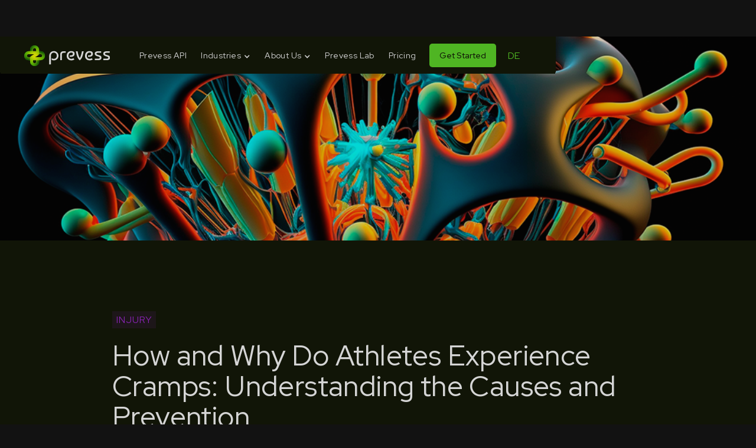

--- FILE ---
content_type: text/html
request_url: https://www.prevess.com/prevess-lab/how-and-why-do-athletes-experience-cramps-understanding-the-causes-and-prevention
body_size: 10411
content:
<!DOCTYPE html><!-- Last Published: Fri Jun 06 2025 13:58:00 GMT+0000 (Coordinated Universal Time) --><html data-wf-domain="www.prevess.com" data-wf-page="63fc69415a09a3e9cda2d93e" data-wf-site="63fc69415a09a35944a2d8e1" lang="en" data-wf-collection="63fc69415a09a31041a2d8ea" data-wf-item-slug="how-and-why-do-athletes-experience-cramps-understanding-the-causes-and-prevention"><head><meta charset="utf-8"/><title>How and Why Do Athletes Experience Cramps: Understanding the Causes and Prevention</title><meta content="Prevent muscle cramps with electrolyte balance and training. Treat with rest, stretch, and nutrition." name="description"/><meta content="How and Why Do Athletes Experience Cramps: Understanding the Causes and Prevention" property="og:title"/><meta content="Prevent muscle cramps with electrolyte balance and training. Treat with rest, stretch, and nutrition." property="og:description"/><meta content="https://cdn.prod.website-files.com/63fc69415a09a305b1a2d8e4/64beca2a40624903f9697155_645520c93b684773e250ab12_10Experience_Cramps-small.png" property="og:image"/><meta content="How and Why Do Athletes Experience Cramps: Understanding the Causes and Prevention" property="twitter:title"/><meta content="Prevent muscle cramps with electrolyte balance and training. Treat with rest, stretch, and nutrition." property="twitter:description"/><meta content="https://cdn.prod.website-files.com/63fc69415a09a305b1a2d8e4/64beca2a40624903f9697155_645520c93b684773e250ab12_10Experience_Cramps-small.png" property="twitter:image"/><meta property="og:type" content="website"/><meta content="summary_large_image" name="twitter:card"/><meta content="width=device-width, initial-scale=1" name="viewport"/><link href="https://cdn.prod.website-files.com/63fc69415a09a35944a2d8e1/css/prevesscom.webflow.shared.e910cf66d.css" rel="stylesheet" type="text/css"/><link href="https://fonts.googleapis.com" rel="preconnect"/><link href="https://fonts.gstatic.com" rel="preconnect" crossorigin="anonymous"/><script src="https://ajax.googleapis.com/ajax/libs/webfont/1.6.26/webfont.js" type="text/javascript"></script><script type="text/javascript">WebFont.load({  google: {    families: ["Inconsolata:400,700","Exo:100,100italic,200,200italic,300,300italic,400,400italic,500,500italic,600,600italic,700,700italic,800,800italic,900,900italic","Red Hat Display:regular,500,700,900","Space Mono:regular,700","Michroma:regular","Rubik:regular","Rubik:300,regular,500,600,700,800,900","Rubik:300,regular:latin,latin-ext"]  }});</script><script type="text/javascript">!function(o,c){var n=c.documentElement,t=" w-mod-";n.className+=t+"js",("ontouchstart"in o||o.DocumentTouch&&c instanceof DocumentTouch)&&(n.className+=t+"touch")}(window,document);</script><link href="https://cdn.prod.website-files.com/63fc69415a09a35944a2d8e1/63fdca15259f35a7c1881a46_Vector-32.png" rel="shortcut icon" type="image/x-icon"/><link href="https://cdn.prod.website-files.com/63fc69415a09a35944a2d8e1/63fdca19913cf56b87d430c5_Vector-256.png" rel="apple-touch-icon"/><link href="https://www.prevess.com/prevess-lab/how-and-why-do-athletes-experience-cramps-understanding-the-causes-and-prevention" rel="canonical"/><!-- Google Tag Manager -->
<script>(function(w,d,s,l,i){w[l]=w[l]||[];w[l].push({'gtm.start':
new Date().getTime(),event:'gtm.js'});var f=d.getElementsByTagName(s)[0],
j=d.createElement(s),dl=l!='dataLayer'?'&l='+l:'';j.async=true;j.src=
'https://www.googletagmanager.com/gtm.js?id='+i+dl;f.parentNode.insertBefore(j,f);
})(window,document,'script','dataLayer','GTM-TCDVL6H');</script>
<!-- End Google Tag Manager -->

<script>
  !function(){var analytics=window.analytics=window.analytics||[];if(!analytics.initialize)if(analytics.invoked)window.console&&console.error&&console.error("Segment snippet included twice.");else{analytics.invoked=!0;analytics.methods=["trackSubmit","trackClick","trackLink","trackForm","pageview","identify","reset","group","track","ready","alias","debug","page","once","off","on","addSourceMiddleware","addIntegrationMiddleware","setAnonymousId","addDestinationMiddleware"];analytics.factory=function(e){return function(){var t=Array.prototype.slice.call(arguments);t.unshift(e);analytics.push(t);return analytics}};for(var e=0;e<analytics.methods.length;e++){var key=analytics.methods[e];analytics[key]=analytics.factory(key)}analytics.load=function(key,e){var t=document.createElement("script");t.type="text/javascript";t.async=!0;t.src="https://cdn.segment.com/analytics.js/v1/" + key + "/analytics.min.js";var n=document.getElementsByTagName("script")[0];n.parentNode.insertBefore(t,n);analytics._loadOptions=e};analytics._writeKey="dji8fKv4o9yWgA0rJHbqmpNAoRPigKHf";;analytics.SNIPPET_VERSION="4.15.3";
  analytics.load("dji8fKv4o9yWgA0rJHbqmpNAoRPigKHf");
  analytics.page();
  }}();
</script>

<script>function initApollo(){var n=Math.random().toString(36).substring(7),o=document.createElement("script");
o.src="https://assets.apollo.io/micro/website-tracker/tracker.iife.js?nocache="+n,o.async=!0,o.defer=!0,
o.onload=function(){window.trackingFunctions.onLoad({appId:"66826732a93011075a2c5c2c"})},
document.head.appendChild(o)}initApollo();</script>
</head><body><div class="wrap"><div data-collapse="medium" data-animation="default" data-duration="0" data-easing="ease" data-easing2="ease" role="banner" class="navbar w-nav"><div class="container nav"><div class="navbar-container"><a href="https://www.prevess.com/" class="brand w-nav-brand"><img src="https://cdn.prod.website-files.com/63fc69415a09a35944a2d8e1/63fcae4c17a5ae9b6611524e_logo-prevess.svg" loading="lazy" alt="" height="35"/></a><a href="/" class="brand short w-nav-brand"><img src="https://cdn.prod.website-files.com/63fc69415a09a35944a2d8e1/63fdca19913cf56b87d430c5_Vector-256.png" loading="lazy" alt="" height="35"/></a><nav role="navigation" class="nav-menu w-nav-menu"><div><a href="https://docs.prevess.com/" target="_blank" class="nav-link w-nav-link">Prevess API</a><div data-hover="true" data-delay="0" class="nav-dropdown-link w-dropdown"><nav class="nav-dropdown-3 w-dropdown-list"><div class="container-4 dropdown-inner"><div class="nav-dropdown-section-divider-3"><div class="row-4 mb-30 w-row"><div class="w-col w-col-4"><div class="top-menu-block"><h2 class="text-head-gradient">Developers</h2><h3 class="text-heading-desktop">Everything you need to integrate with Prevess</h3></div></div><div class="w-col w-col-4"><a href="https://docs.prevess.com/" class="nav-link-block-2 w-inline-block"><div><div class="text-medium-3 text-semi">API Docs</div></div></a></div><div class="w-col w-col-4"></div></div></div></div></nav></div><div data-hover="true" data-delay="0" class="nav-dropdown-link w-dropdown"><div class="nav-link-3 dropdown w-dropdown-toggle"><div class="nav-link-icon-3 w-icon-dropdown-toggle"></div><div class="text-block-3">Industries</div></div><nav class="nav-dropdown-3 w-dropdown-list"><div class="container-4 dropdown-inner"><div class="nav-dropdown-section-divider-3"><div class="row-4 mb-30 w-row"><div class="w-col w-col-4"><div class="top-menu-block"><h2 class="text-head-gradient">Industries</h2><h3 class="text-heading-desktop menu">Easy and fast integration into different industries</h3></div></div><div class="w-col w-col-4"><a href="/point-of-care" class="nav-link-block-3 w-inline-block"><img width="24" loading="lazy" alt="" src="https://cdn.prod.website-files.com/63fc69415a09a35944a2d8e1/6753376114c14816a03ee272_heart.svg" class="nav-dropdown-link-icon"/><div><div class="text-medium-3 text-semi">Point-of-Care</div><div class="text-small text-light-grey">Your health, simplified</div></div></a><a href="/fitness-exercise" class="nav-link-block-3 w-inline-block"><img width="24" loading="lazy" alt="" src="https://cdn.prod.website-files.com/63fc69415a09a35944a2d8e1/6753379666da2e507bbc5039_dumbbell.svg" class="nav-dropdown-link-icon"/><div><div class="text-medium-3 text-semi">Fitness &amp; Exercise</div><div class="text-small text-light-grey">Move toward your goals</div></div></a></div><div class="w-col w-col-4"><a href="/food-nutrition" class="nav-link-block-3 w-inline-block"><img width="24" loading="lazy" alt="" src="https://cdn.prod.website-files.com/63fc69415a09a35944a2d8e1/675337967b06db837019698b_carrot.svg" class="nav-dropdown-link-icon"/><div><div class="text-medium-3 text-semi">Food &amp; Nutrition</div><div class="text-small text-light-grey">Nutrition that works for you</div></div></a><a href="/wellness-well-being" class="nav-link-block-3 w-inline-block"><img width="24" loading="lazy" alt="" src="https://cdn.prod.website-files.com/63fc69415a09a35944a2d8e1/6753379687cf17539b899c3f_lotos.svg" class="nav-dropdown-link-icon"/><div><div class="text-medium-3 text-semi">Wellness &amp; Well-being</div><div class="text-small text-light-grey">Total care for body and mind</div></div></a></div></div></div></div></nav></div><div data-hover="true" data-delay="0" class="nav-dropdown-link w-dropdown"><div class="nav-link-3 dropdown w-dropdown-toggle"><div class="nav-link-icon-3 w-icon-dropdown-toggle"></div><div class="text-block-3">About Us</div></div><nav class="nav-dropdown-3 w-dropdown-list"><div class="container-4 dropdown-inner"><div class="nav-dropdown-section-divider-3"><div class="row-4 mb-30 w-row"><div class="w-col w-col-4"><div class="top-menu-block"><h2 class="text-head-gradient">About Us</h2><h3 class="text-heading-desktop menu">Professionals in their field</h3></div></div><div class="w-col w-col-4"><a href="/vision-mission" class="nav-link-block-3 w-inline-block"><img width="24" loading="lazy" alt="" src="https://cdn.prod.website-files.com/63fc69415a09a35944a2d8e1/6753379614c14816a03f0953_goal.svg" class="nav-dropdown-link-icon"/><div><div class="text-medium-3 text-semi">Vision &amp; Mission</div><div class="text-small text-light-grey">Our drive, your benefit</div></div></a><a href="/careers" class="nav-link-block-3 w-inline-block"><img width="24" loading="lazy" alt="" src="https://cdn.prod.website-files.com/63fc69415a09a35944a2d8e1/675337967ee292a928cc570e_star.svg" class="nav-dropdown-link-icon"/><div><div class="text-medium-3 text-semi">Careers</div><div class="text-small text-light-grey">Work with those who change lives</div></div></a></div><div class="w-col w-col-4"><a href="/team" class="nav-link-block-3 w-inline-block"><img width="24" loading="lazy" alt="" src="https://cdn.prod.website-files.com/63fc69415a09a35944a2d8e1/675337966e395175acff454f_team.svg" class="nav-dropdown-link-icon"/><div><div class="text-medium-3 text-semi">Team</div><div class="text-small text-light-grey">Our team, your success</div></div></a><a href="/compliance" class="nav-link-block-3 w-inline-block"><img width="24" loading="lazy" alt="" src="https://cdn.prod.website-files.com/63fc69415a09a35944a2d8e1/6753379617c979be07de7100_shield.svg" class="nav-dropdown-link-icon"/><div><div class="text-medium-3 text-semi">Compliance</div><div class="text-small text-light-grey">Trust in every step</div></div></a></div></div></div></div></nav></div><a href="https://www.prevess.com/prevess-lab" class="nav-link w-nav-link">Prevess Lab</a><a href="/pricing" class="nav-link w-nav-link">Pricing</a></div><div class="nav-menu-right"></div></nav><div class="nav-actions-container"><a href="https://buy.stripe.com/3cs8yugoh7bhfpCaFq" class="nav-menu-action button primary small w-button">Get Started</a><div class="mob-menu-button w-nav-button"></div><div class="div-block-3 lang"><a href="http://www.prevess.com/prevess-lab/wie-und-warum-erleben-sportler-krampfe-verstandnis-der-ursachen-und-pravention" class="link-12">DE</a></div></div></div></div></div><div class="p black pt-0"><div style="background-image:url(&quot;https://cdn.prod.website-files.com/63fc69415a09a305b1a2d8e4/64beca2a40624903f9697155_645520c93b684773e250ab12_10Experience_Cramps-small.png&quot;)" class="blog-post-main-img"></div><div class="container"><div class="max-900"><div class="label purple text-uppercase subtitle large mb-20">Injury</div><h2 class="text-black-pricing white">How and Why Do Athletes Experience Cramps: Understanding the Causes and Prevention</h2><div class="text-grey">Prevent muscle cramps with electrolyte balance and training. Treat with rest, stretch, and nutrition.</div><div class="blog-post-date"><div class="label black mb-20">4 min</div><div class="text-medium-white text-light-grey subtitle mb-20">May 8, 2023</div></div><div><div data-current="Tab 1" data-easing="ease" data-duration-in="300" data-duration-out="100" class="w-tabs"><div class="blog-nav w-tab-menu"><a data-w-tab="Tab 1" class="blog-nav-link w-inline-block w-tab-link w--current"><div>Short ver</div></a><a data-w-tab="Tab 2" class="blog-nav-link w-inline-block w-tab-link"><div>Science ver</div></a></div><div class="w-tab-content"><div data-w-tab="Tab 1" class="w-tab-pane w--tab-active"><div class="blog-post-body w-richtext"><p>Muscle cramps are a common problem for athletes, causing pain and discomfort during and after exercise. In this article, we will discuss how to prevent and treat muscle cramps during exercise.</p><p>‍</p><h5>What Causes Muscle Cramps?</h5><p>While the exact causes of muscle cramps are not fully understood, some possible causes have been identified. One suggested cause is an electrolyte imbalance, which can occur due to mostly sodium losses in sweat. Poor muscle conditioning is also an important factor in causing muscle cramps.</p><p>‍</p><h5>How to Prevent Muscle Cramps</h5><p>Maintaining a good electrolyte balance, which can be achieved by consuming electrolytes, especially sodium, during exercise, can reduce the risk of cramping. Additionally, training specificity is crucial in preventing cramps, both in terms of exercise duration and intensity. Changing positions can also increase the risk of cramps by engaging less trained muscles.</p><p>‍</p><h5>How to Treat Muscle Cramps</h5><p>Once a muscle has started to cramp, resting or reducing exercise intensity while the cramp fades may be sufficient for minor cramps. Stretching is also often suggested as the best way to resolve a cramp. Nutrition can also play a role in treating cramps. Drinking pickle juice has been shown to reduce the length of muscle cramps by about a third.</p><p>‍</p><h5>Conclusion</h5><p>Preventing muscle cramps during exercise involves maintaining a good electrolyte balance, ensuring proper muscle conditioning through training specificity, and reducing exercise intensity if cramps occur. While treating cramps is more challenging, resting, stretching, and consuming certain foods and drinks may provide relief for some. However, more research is needed to better understand how to prevent and treat muscle cramps effectively.If you experience muscle cramps regularly, consult with a healthcare professional to rule out any underlying medical conditions.</p><p>‍</p><p>If you have any further questions about the topic, then just drop us online by clicking <a href="https://wa.me/+4915253054915/?text=Hi+Team+von+Prevess%2C%0D%0Aich+habe+Fragen+an+Euch+wegen+des+Blog+Artikels.%0D%0ASportliche+Gr%C3%BC%C3%9Fe+%28Das+L%C3%B6schen+und+deinen+Namen+eingeben%29%0D%0A%0D%0AHi+Team+from+Prevess%2C%0D%0AI+have+questions+for+you+about+the+blog+article.%0D%0ASporty+greetings+%28Delete+this+and+enter+your+name%29">here</a></p><p>‍</p><h5>Scientific Reference</h5><ol start="" role="list"><li><a href="https://pubmed.ncbi.nlm.nih.gov/31696455/"> Maughan RJ, Shirreffs SM. Muscle Cramping During Exercise: Causes, Solutions, and Questions Remaining. Sports Med. 49(Suppl 2):115-24, 2019 Jung AP. The impact of resistance training on distance running performance. Sports Med. 2003;33(7):539-552.</a></li></ol></div></div><div data-w-tab="Tab 2" class="w-tab-pane"><div class="blog-post-body w-richtext"><p>Muscle cramps during exercise can be a major problem for endurance athletes, causing minor or severe cramps in small or large muscles. Although the causes of cramps are not fully understood, some possible causes have been identified. In this article, we will discuss how to prevent and treat muscle cramps during exercise.</p><p>‍</p><h5>Prevention</h5><p>Electrolyte imbalance is one of the suggested causes of muscle cramps, which can occur due to mostly sodium losses in sweat. While it is not fully understood, depleting electrolytes may result in disrupted and uncontrolled muscle contraction. However, the risk of cramping can be reduced by maintaining a good electrolyte balance, which can be achieved by consuming electrolytes, especially sodium, during exercise. </p><p>While it is not necessary to match the amount of electrolytes lost in sweat with the amount ingested, avoiding large losses at the end of exercise is recommended. Additionally, poor muscle conditioning is also an important factor in causing muscle cramps. Training specificity is crucial in preventing cramps, both in terms of exercise duration and intensity. Since competition is typically more intense and requires more effort than regular training sessions, cramps are more likely to occur during competition. Changing positions, such as on a bike, can also increase the risk of cramps by engaging less trained muscles.</p><p>‍</p><h5>Treatment</h5><p>Once a muscle has started to cramp, there are few things that can be done to treat it. However, many cramps resolve themselves quickly, lasting only a few seconds or minutes. Resting or reducing exercise intensity for a short time while the cramp fades may be sufficient for minor cramps. Stretching is also often suggested as the best way to resolve a cramp, as it activates the golgi tendon organ in the muscle, which signals the nerve that controls muscle contraction to reduce contraction and, therefore, reduce the intensity of the cramp. </p><p>While research into stretching to resolve muscle cramps is not very supportive, it is still one of the few tools to treat a painful or long-lasting cramp. Nutrition can also play a role in treating cramps. Although there is limited evidence, a few different foods and drinks, including homeopathic and folk remedies, have been suggested as helpful in treating cramps. Drinking pickle juice has been shown to reduce the length of muscle cramps by about a third, although the reasons why are not yet fully understood.</p><p>‍</p><h5>Conclusion</h5><p>Preventing muscle cramps during exercise involves maintaining a good electrolyte balance, ensuring proper muscle conditioning through training specificity, and reducing exercise intensity if cramps occur. While treating cramps is more challenging, stretching and consuming certain foods and drinks may provide relief for some. However, it is important to remember that the causes of muscle cramps are not fully understood, and more research is needed to better understand how to prevent and treat them effectively.</p><p>‍</p><p>If you have any further questions about the topic, then just drop us online by clicking <a href="https://wa.me/+4915253054915/?text=Hi+Team+von+Prevess%2C%0D%0Aich+habe+Fragen+an+Euch+wegen+des+Blog+Artikels.%0D%0ASportliche+Gr%C3%BC%C3%9Fe+%28Das+L%C3%B6schen+und+deinen+Namen+eingeben%29%0D%0A%0D%0AHi+Team+from+Prevess%2C%0D%0AI+have+questions+for+you+about+the+blog+article.%0D%0ASporty+greetings+%28Delete+this+and+enter+your+name%29">here</a></p><p>‍</p><h5>Scientific Reference</h5><ol start="" role="list"><li><a href="https://pubmed.ncbi.nlm.nih.gov/31696455/"> Maughan RJ, Shirreffs SM. Muscle Cramping During Exercise: Causes, Solutions, and Questions Remaining. Sports Med. 49(Suppl 2):115-24, 2019 Jung AP. The impact of resistance training on distance running performance. Sports Med. 2003;33(7):539-552.</a></li></ol><p>‍</p></div></div></div></div><div class="blog-post-image-container"><div class="blog-post-image-container w-dyn-list"><script type="text/x-wf-template" id="wf-template-823e81db-0662-9407-335d-4cbbfb9eb371">%3Cdiv%20role%3D%22listitem%22%20class%3D%22collection-item-3%20w-dyn-item%20w-dyn-repeater-item%22%3E%3Cimg%20src%3D%22https%3A%2F%2Fcdn.prod.website-files.com%2F63fc69415a09a305b1a2d8e4%2F64590a6a90dd7e75673d4c41_EN-prevess-ep20-p1-cramps-prevention.png%22%20loading%3D%22lazy%22%20alt%3D%22%22%20sizes%3D%22100vw%22%20srcset%3D%22https%3A%2F%2Fcdn.prod.website-files.com%2F63fc69415a09a305b1a2d8e4%2F64590a6a90dd7e75673d4c41_EN-prevess-ep20-p1-cramps-prevention-p-500.png%20500w%2C%20https%3A%2F%2Fcdn.prod.website-files.com%2F63fc69415a09a305b1a2d8e4%2F64590a6a90dd7e75673d4c41_EN-prevess-ep20-p1-cramps-prevention-p-800.png%20800w%2C%20https%3A%2F%2Fcdn.prod.website-files.com%2F63fc69415a09a305b1a2d8e4%2F64590a6a90dd7e75673d4c41_EN-prevess-ep20-p1-cramps-prevention.png%201080w%22%20class%3D%22image-4%22%2F%3E%3C%2Fdiv%3E</script><div role="list" class="blog-post-image w-dyn-items"><div role="listitem" class="collection-item-3 w-dyn-item w-dyn-repeater-item"><img src="https://cdn.prod.website-files.com/63fc69415a09a305b1a2d8e4/64590a6a90dd7e75673d4c41_EN-prevess-ep20-p1-cramps-prevention.png" loading="lazy" alt="" sizes="100vw" srcset="https://cdn.prod.website-files.com/63fc69415a09a305b1a2d8e4/64590a6a90dd7e75673d4c41_EN-prevess-ep20-p1-cramps-prevention-p-500.png 500w, https://cdn.prod.website-files.com/63fc69415a09a305b1a2d8e4/64590a6a90dd7e75673d4c41_EN-prevess-ep20-p1-cramps-prevention-p-800.png 800w, https://cdn.prod.website-files.com/63fc69415a09a305b1a2d8e4/64590a6a90dd7e75673d4c41_EN-prevess-ep20-p1-cramps-prevention.png 1080w" class="image-4"/></div></div></div></div></div></div><div class="max-900 w-condition-invisible"><div class="label purple text-uppercase subtitle large mb-20">Injury</div><h2 class="text-black-pricing white">How and Why Do Athletes Experience Cramps: Understanding the Causes and Prevention</h2><div class="text-grey">Prevent muscle cramps with electrolyte balance and training. Treat with rest, stretch, and nutrition.</div><div class="blog-post-date"><div class="label black mb-20">4 min</div><div class="text-medium-white text-light-grey subtitle mb-20">May 8, 2023</div></div><div><div data-current="Tab 1" data-easing="ease" data-duration-in="300" data-duration-out="100" class="w-tabs"><div class="blog-nav w-tab-menu"><a data-w-tab="Tab 1" class="blog-nav-link w-inline-block w-tab-link w--current"><div>Kurz ver</div></a><a data-w-tab="Tab 2" class="blog-nav-link w-inline-block w-tab-link"><div>Wissenschaft ver</div></a></div><div class="w-tab-content"><div data-w-tab="Tab 1" class="w-tab-pane w--tab-active"><div class="blog-post-body w-richtext"><p>Muscle cramps are a common problem for athletes, causing pain and discomfort during and after exercise. In this article, we will discuss how to prevent and treat muscle cramps during exercise.</p><p>‍</p><h5>What Causes Muscle Cramps?</h5><p>While the exact causes of muscle cramps are not fully understood, some possible causes have been identified. One suggested cause is an electrolyte imbalance, which can occur due to mostly sodium losses in sweat. Poor muscle conditioning is also an important factor in causing muscle cramps.</p><p>‍</p><h5>How to Prevent Muscle Cramps</h5><p>Maintaining a good electrolyte balance, which can be achieved by consuming electrolytes, especially sodium, during exercise, can reduce the risk of cramping. Additionally, training specificity is crucial in preventing cramps, both in terms of exercise duration and intensity. Changing positions can also increase the risk of cramps by engaging less trained muscles.</p><p>‍</p><h5>How to Treat Muscle Cramps</h5><p>Once a muscle has started to cramp, resting or reducing exercise intensity while the cramp fades may be sufficient for minor cramps. Stretching is also often suggested as the best way to resolve a cramp. Nutrition can also play a role in treating cramps. Drinking pickle juice has been shown to reduce the length of muscle cramps by about a third.</p><p>‍</p><h5>Conclusion</h5><p>Preventing muscle cramps during exercise involves maintaining a good electrolyte balance, ensuring proper muscle conditioning through training specificity, and reducing exercise intensity if cramps occur. While treating cramps is more challenging, resting, stretching, and consuming certain foods and drinks may provide relief for some. However, more research is needed to better understand how to prevent and treat muscle cramps effectively.If you experience muscle cramps regularly, consult with a healthcare professional to rule out any underlying medical conditions.</p><p>‍</p><p>If you have any further questions about the topic, then just drop us online by clicking <a href="https://wa.me/+4915253054915/?text=Hi+Team+von+Prevess%2C%0D%0Aich+habe+Fragen+an+Euch+wegen+des+Blog+Artikels.%0D%0ASportliche+Gr%C3%BC%C3%9Fe+%28Das+L%C3%B6schen+und+deinen+Namen+eingeben%29%0D%0A%0D%0AHi+Team+from+Prevess%2C%0D%0AI+have+questions+for+you+about+the+blog+article.%0D%0ASporty+greetings+%28Delete+this+and+enter+your+name%29">here</a></p><p>‍</p><h5>Scientific Reference</h5><ol start="" role="list"><li><a href="https://pubmed.ncbi.nlm.nih.gov/31696455/"> Maughan RJ, Shirreffs SM. Muscle Cramping During Exercise: Causes, Solutions, and Questions Remaining. Sports Med. 49(Suppl 2):115-24, 2019 Jung AP. The impact of resistance training on distance running performance. Sports Med. 2003;33(7):539-552.</a></li></ol></div></div><div data-w-tab="Tab 2" class="w-tab-pane"><div class="blog-post-body w-richtext"><p>Muscle cramps during exercise can be a major problem for endurance athletes, causing minor or severe cramps in small or large muscles. Although the causes of cramps are not fully understood, some possible causes have been identified. In this article, we will discuss how to prevent and treat muscle cramps during exercise.</p><p>‍</p><h5>Prevention</h5><p>Electrolyte imbalance is one of the suggested causes of muscle cramps, which can occur due to mostly sodium losses in sweat. While it is not fully understood, depleting electrolytes may result in disrupted and uncontrolled muscle contraction. However, the risk of cramping can be reduced by maintaining a good electrolyte balance, which can be achieved by consuming electrolytes, especially sodium, during exercise. </p><p>While it is not necessary to match the amount of electrolytes lost in sweat with the amount ingested, avoiding large losses at the end of exercise is recommended. Additionally, poor muscle conditioning is also an important factor in causing muscle cramps. Training specificity is crucial in preventing cramps, both in terms of exercise duration and intensity. Since competition is typically more intense and requires more effort than regular training sessions, cramps are more likely to occur during competition. Changing positions, such as on a bike, can also increase the risk of cramps by engaging less trained muscles.</p><p>‍</p><h5>Treatment</h5><p>Once a muscle has started to cramp, there are few things that can be done to treat it. However, many cramps resolve themselves quickly, lasting only a few seconds or minutes. Resting or reducing exercise intensity for a short time while the cramp fades may be sufficient for minor cramps. Stretching is also often suggested as the best way to resolve a cramp, as it activates the golgi tendon organ in the muscle, which signals the nerve that controls muscle contraction to reduce contraction and, therefore, reduce the intensity of the cramp. </p><p>While research into stretching to resolve muscle cramps is not very supportive, it is still one of the few tools to treat a painful or long-lasting cramp. Nutrition can also play a role in treating cramps. Although there is limited evidence, a few different foods and drinks, including homeopathic and folk remedies, have been suggested as helpful in treating cramps. Drinking pickle juice has been shown to reduce the length of muscle cramps by about a third, although the reasons why are not yet fully understood.</p><p>‍</p><h5>Conclusion</h5><p>Preventing muscle cramps during exercise involves maintaining a good electrolyte balance, ensuring proper muscle conditioning through training specificity, and reducing exercise intensity if cramps occur. While treating cramps is more challenging, stretching and consuming certain foods and drinks may provide relief for some. However, it is important to remember that the causes of muscle cramps are not fully understood, and more research is needed to better understand how to prevent and treat them effectively.</p><p>‍</p><p>If you have any further questions about the topic, then just drop us online by clicking <a href="https://wa.me/+4915253054915/?text=Hi+Team+von+Prevess%2C%0D%0Aich+habe+Fragen+an+Euch+wegen+des+Blog+Artikels.%0D%0ASportliche+Gr%C3%BC%C3%9Fe+%28Das+L%C3%B6schen+und+deinen+Namen+eingeben%29%0D%0A%0D%0AHi+Team+from+Prevess%2C%0D%0AI+have+questions+for+you+about+the+blog+article.%0D%0ASporty+greetings+%28Delete+this+and+enter+your+name%29">here</a></p><p>‍</p><h5>Scientific Reference</h5><ol start="" role="list"><li><a href="https://pubmed.ncbi.nlm.nih.gov/31696455/"> Maughan RJ, Shirreffs SM. Muscle Cramping During Exercise: Causes, Solutions, and Questions Remaining. Sports Med. 49(Suppl 2):115-24, 2019 Jung AP. The impact of resistance training on distance running performance. Sports Med. 2003;33(7):539-552.</a></li></ol><p>‍</p></div></div></div></div><div class="blog-post-image-container"><div class="blog-post-image-container w-dyn-list"><script type="text/x-wf-template" id="wf-template-28655c5c-06ed-d63e-848f-d980c55a9155">%3Cdiv%20role%3D%22listitem%22%20class%3D%22collection-item-3%20w-dyn-item%20w-dyn-repeater-item%22%3E%3Cimg%20src%3D%22https%3A%2F%2Fcdn.prod.website-files.com%2F63fc69415a09a305b1a2d8e4%2F64590a6a90dd7e75673d4c41_EN-prevess-ep20-p1-cramps-prevention.png%22%20loading%3D%22lazy%22%20alt%3D%22%22%20sizes%3D%22(max-width%3A%20767px)%2088vw%2C%20(max-width%3A%20991px)%2065vw%2C%20616px%22%20srcset%3D%22https%3A%2F%2Fcdn.prod.website-files.com%2F63fc69415a09a305b1a2d8e4%2F64590a6a90dd7e75673d4c41_EN-prevess-ep20-p1-cramps-prevention-p-500.png%20500w%2C%20https%3A%2F%2Fcdn.prod.website-files.com%2F63fc69415a09a305b1a2d8e4%2F64590a6a90dd7e75673d4c41_EN-prevess-ep20-p1-cramps-prevention-p-800.png%20800w%2C%20https%3A%2F%2Fcdn.prod.website-files.com%2F63fc69415a09a305b1a2d8e4%2F64590a6a90dd7e75673d4c41_EN-prevess-ep20-p1-cramps-prevention.png%201080w%22%20class%3D%22image-4%22%2F%3E%3C%2Fdiv%3E</script><div role="list" class="blog-post-image w-dyn-items"><div role="listitem" class="collection-item-3 w-dyn-item w-dyn-repeater-item"><img src="https://cdn.prod.website-files.com/63fc69415a09a305b1a2d8e4/64590a6a90dd7e75673d4c41_EN-prevess-ep20-p1-cramps-prevention.png" loading="lazy" alt="" sizes="(max-width: 767px) 88vw, (max-width: 991px) 65vw, 616px" srcset="https://cdn.prod.website-files.com/63fc69415a09a305b1a2d8e4/64590a6a90dd7e75673d4c41_EN-prevess-ep20-p1-cramps-prevention-p-500.png 500w, https://cdn.prod.website-files.com/63fc69415a09a305b1a2d8e4/64590a6a90dd7e75673d4c41_EN-prevess-ep20-p1-cramps-prevention-p-800.png 800w, https://cdn.prod.website-files.com/63fc69415a09a305b1a2d8e4/64590a6a90dd7e75673d4c41_EN-prevess-ep20-p1-cramps-prevention.png 1080w" class="image-4"/></div></div></div></div></div></div><div><h5 class="text-black-article mb-30 white">Most popular</h5><div class="blog-posts-wrapper mb-60 w-dyn-list"><div role="list" class="blog-posts-list w-dyn-items"><div role="listitem" class="blog-post-item w-dyn-item"><a href="/prevess-lab/ashwagandha-benefits-uses-and-side-effects" class="blog-post w-inline-block"><div class="blog-post-image-container"><img alt="" loading="lazy" src="https://cdn.prod.website-files.com/63fc69415a09a305b1a2d8e4/654bfced8c494a37ee74ce62_prevess-blog%20article%20%2373-1.jpg" sizes="100vw" srcset="https://cdn.prod.website-files.com/63fc69415a09a305b1a2d8e4/654bfced8c494a37ee74ce62_prevess-blog%20article%20%2373-1-p-500.jpg 500w, https://cdn.prod.website-files.com/63fc69415a09a305b1a2d8e4/654bfced8c494a37ee74ce62_prevess-blog%20article%20%2373-1-p-800.jpg 800w, https://cdn.prod.website-files.com/63fc69415a09a305b1a2d8e4/654bfced8c494a37ee74ce62_prevess-blog%20article%20%2373-1.jpg 1440w" class="blog-post-image"/></div><div class="subtitle text-uppercase text-primary-dark text-extra-small mb-5">Longevity</div><h6 class="text-black-pricing text-pricing-small white">Ashwagandha: Benefits, Uses, and Side Effects</h6><div class="blog-post-info"><div class="text-light-grey">November 8, 2023</div><div class="text-light-grey"> <strong>∙</strong> </div><div class="text-light-grey">8 min</div></div></a></div><div role="listitem" class="blog-post-item w-dyn-item"><a href="/prevess-lab/the-vital-role-of-vitamins-in-health-and-performance" class="blog-post w-inline-block"><div class="blog-post-image-container"><img alt="" loading="lazy" src="https://cdn.prod.website-files.com/63fc69415a09a305b1a2d8e4/64fd6ab15a16efb4bebc872d_72_vitamin_e-small.png" sizes="100vw" srcset="https://cdn.prod.website-files.com/63fc69415a09a305b1a2d8e4/64fd6ab15a16efb4bebc872d_72_vitamin_e-small-p-500.png 500w, https://cdn.prod.website-files.com/63fc69415a09a305b1a2d8e4/64fd6ab15a16efb4bebc872d_72_vitamin_e-small-p-800.png 800w, https://cdn.prod.website-files.com/63fc69415a09a305b1a2d8e4/64fd6ab15a16efb4bebc872d_72_vitamin_e-small.png 1000w" class="blog-post-image"/></div><div class="subtitle text-uppercase text-primary-dark text-extra-small mb-5">Sports nutrition</div><h6 class="text-black-pricing text-pricing-small white">The Vital Role of Vitamins in Health and Performance</h6><div class="blog-post-info"><div class="text-light-grey">September 10, 2023</div><div class="text-light-grey"> <strong>∙</strong> </div><div class="text-light-grey">8min</div></div></a></div><div role="listitem" class="blog-post-item w-dyn-item"><a href="/prevess-lab/athletes-comprehensive-performance-enhancement-strategy" class="blog-post w-inline-block"><div class="blog-post-image-container"><img alt="" loading="lazy" src="https://cdn.prod.website-files.com/63fc69415a09a305b1a2d8e4/64f1c74232bc6c0287fd47c0_71_match_day_nutriton_soccer-small.png" sizes="100vw" srcset="https://cdn.prod.website-files.com/63fc69415a09a305b1a2d8e4/64f1c74232bc6c0287fd47c0_71_match_day_nutriton_soccer-small-p-500.png 500w, https://cdn.prod.website-files.com/63fc69415a09a305b1a2d8e4/64f1c74232bc6c0287fd47c0_71_match_day_nutriton_soccer-small-p-800.png 800w, https://cdn.prod.website-files.com/63fc69415a09a305b1a2d8e4/64f1c74232bc6c0287fd47c0_71_match_day_nutriton_soccer-small.png 1000w" class="blog-post-image"/></div><div class="subtitle text-uppercase text-primary-dark text-extra-small mb-5">Sports nutrition</div><h6 class="text-black-pricing text-pricing-small white">Athletes&#x27; Comprehensive Performance Enhancement Strategy</h6><div class="blog-post-info"><div class="text-light-grey">September 1, 2023</div><div class="text-light-grey"> <strong>∙</strong> </div><div class="text-light-grey">7min</div></div></a></div></div></div></div><div class="w-condition-invisible"><h5 class="text-black-article mb-30 white">Am beliebtesten<a href="https://www.prevess.com/prevess-lab/the-art-of-rest-unveiling-the-essence-of-recovery-for-optimal-performance"><br/></a></h5><div class="blog-posts-wrapper mb-60 w-dyn-list"><div role="list" class="blog-posts-list w-dyn-items"><div role="listitem" class="blog-post-item w-dyn-item"><a href="/prevess-lab/ashwagandha-vorteile-verwendungen-und-nebenwirkungen" class="blog-post w-inline-block"><div class="blog-post-image-container"><img alt="" loading="lazy" src="https://cdn.prod.website-files.com/63fc69415a09a305b1a2d8e4/654bfced8c494a37ee74ce62_prevess-blog%20article%20%2373-1.jpg" sizes="(max-width: 767px) 92vw, (max-width: 991px) 30vw, (max-width: 1919px) 29vw, 386.625px" srcset="https://cdn.prod.website-files.com/63fc69415a09a305b1a2d8e4/654bfced8c494a37ee74ce62_prevess-blog%20article%20%2373-1-p-500.jpg 500w, https://cdn.prod.website-files.com/63fc69415a09a305b1a2d8e4/654bfced8c494a37ee74ce62_prevess-blog%20article%20%2373-1-p-800.jpg 800w, https://cdn.prod.website-files.com/63fc69415a09a305b1a2d8e4/654bfced8c494a37ee74ce62_prevess-blog%20article%20%2373-1.jpg 1440w" class="blog-post-image"/></div><div class="subtitle text-uppercase text-primary-dark text-extra-small mb-5">Langlebigkeit</div><h6 class="text-black-pricing text-pricing-small white">Ashwagandha: Vorteile, Verwendungen und Nebenwirkungen</h6><div class="blog-post-info"><div class="text-light-grey">November 8, 2023</div><div class="text-light-grey"> <strong>∙</strong> </div><div class="text-light-grey">8 min</div></div></a></div><div role="listitem" class="blog-post-item w-dyn-item"><a href="/prevess-lab/die-wichtige-rolle-von-vitaminen-fur-gesundheit-und-leistung" class="blog-post w-inline-block"><div class="blog-post-image-container"><img alt="" loading="lazy" src="https://cdn.prod.website-files.com/63fc69415a09a305b1a2d8e4/64fd6ab15a16efb4bebc872d_72_vitamin_e-small.png" sizes="(max-width: 767px) 92vw, (max-width: 991px) 30vw, (max-width: 1919px) 29vw, 386.625px" srcset="https://cdn.prod.website-files.com/63fc69415a09a305b1a2d8e4/64fd6ab15a16efb4bebc872d_72_vitamin_e-small-p-500.png 500w, https://cdn.prod.website-files.com/63fc69415a09a305b1a2d8e4/64fd6ab15a16efb4bebc872d_72_vitamin_e-small-p-800.png 800w, https://cdn.prod.website-files.com/63fc69415a09a305b1a2d8e4/64fd6ab15a16efb4bebc872d_72_vitamin_e-small.png 1000w" class="blog-post-image"/></div><div class="subtitle text-uppercase text-primary-dark text-extra-small mb-5">Sporternährung</div><h6 class="text-black-pricing text-pricing-small white">Die wichtige Rolle von Vitaminen für Gesundheit und Leistung</h6><div class="blog-post-info"><div class="text-light-grey">September 10, 2023</div><div class="text-light-grey"> <strong>∙</strong> </div><div class="text-light-grey">8min</div></div></a></div><div role="listitem" class="blog-post-item w-dyn-item"><a href="/prevess-lab/umfassende-strategie-zur-leistungssteigerung-von-athleten" class="blog-post w-inline-block"><div class="blog-post-image-container"><img alt="" loading="lazy" src="https://cdn.prod.website-files.com/63fc69415a09a305b1a2d8e4/64f1c74232bc6c0287fd47c0_71_match_day_nutriton_soccer-small.png" sizes="(max-width: 767px) 92vw, (max-width: 991px) 30vw, (max-width: 1919px) 29vw, 386.625px" srcset="https://cdn.prod.website-files.com/63fc69415a09a305b1a2d8e4/64f1c74232bc6c0287fd47c0_71_match_day_nutriton_soccer-small-p-500.png 500w, https://cdn.prod.website-files.com/63fc69415a09a305b1a2d8e4/64f1c74232bc6c0287fd47c0_71_match_day_nutriton_soccer-small-p-800.png 800w, https://cdn.prod.website-files.com/63fc69415a09a305b1a2d8e4/64f1c74232bc6c0287fd47c0_71_match_day_nutriton_soccer-small.png 1000w" class="blog-post-image"/></div><div class="subtitle text-uppercase text-primary-dark text-extra-small mb-5">Sporternährung</div><h6 class="text-black-pricing text-pricing-small white">Umfassende Strategie zur Leistungssteigerung von Athleten</h6><div class="blog-post-info"><div class="text-light-grey">September 1, 2023</div><div class="text-light-grey"> <strong>∙</strong> </div><div class="text-light-grey">7min</div></div></a></div></div></div></div><div class="inner-section short"><div class="row flex-center w-row"><div class="w-col w-col-5"><h5>Subscribe to know first</h5><p class="text-light-grey text-small mb-30">Receive monthly news and insights in your inbox. Don&#x27;t miss out!</p><div class="mb-40"><div class="subscribe-bullets"><img src="https://cdn.prod.website-files.com/63fc69415a09a35944a2d8e1/63fdd798887a80eaf7388c32_add-small-new.svg" loading="lazy" width="24" alt="" class="plus-icon"/><div class="subtitle text-small">New articles</div></div><div class="subscribe-bullets"><img src="https://cdn.prod.website-files.com/63fc69415a09a35944a2d8e1/63fdd798887a80eaf7388c32_add-small-new.svg" loading="lazy" width="24" alt="" class="plus-icon"/><div class="subtitle text-small">Case Studies</div></div><div class="subscribe-bullets"><img src="https://cdn.prod.website-files.com/63fc69415a09a35944a2d8e1/63fdd798887a80eaf7388c32_add-small-new.svg" loading="lazy" width="24" alt="" class="plus-icon"/><div class="subtitle text-small">News</div></div></div><div class="w-form"><form id="email-form" name="email-form" data-name="Email Form" method="get" data-wf-page-id="63fc69415a09a3e9cda2d93e" data-wf-element-id="e2b81ef8-c8a0-a7a9-3b9b-1200d70f7094"><div class="input-group mb-20"><input class="input fixed-button w-input" maxlength="256" name="email-2" data-name="Email 2" placeholder="Your email*" type="email" id="email-2" required=""/><input type="submit" data-wait="Please wait..." class="fixed-submit button small primary-light w-button" value="Subscribe"/></div><label class="w-checkbox checkbox-field"><div class="w-checkbox-input w-checkbox-input--inputType-custom checkbox"></div><input id="checkbox-2" type="checkbox" name="checkbox-2" data-name="Checkbox 2" required="" style="opacity:0;position:absolute;z-index:-1"/><span class="text-extra-small text-light-grey w-form-label" for="checkbox-2">I accept Prevess <a href="https://www.iubenda.com/nutzungsbedingungen/38141413" target="_blank" class="link-5">Terms and Conditions</a> and acknowledge that my information will be used in accordance with Prevess <a href="https://www.iubenda.com/privacy-policy/23464139" target="_blank" class="link-4">Privacy Policy</a>.</span></label></form><div class="form-success w-form-done"><div class="text-block-10">Thank you! Your submission has been received!</div></div><div class="error-message w-form-fail"><div class="text-block-11">Oops! Something went wrong while submitting the form.</div></div></div></div><div class="align-right w-col w-col-7"><img src="https://cdn.prod.website-files.com/63fc69415a09a35944a2d8e1/640cb7ca760bf39970780245_neon_icon_email-small.png" loading="lazy" width="480" sizes="100vw" alt="" srcset="https://cdn.prod.website-files.com/63fc69415a09a35944a2d8e1/640cb7ca760bf39970780245_neon_icon_email-small-p-500.png 500w, https://cdn.prod.website-files.com/63fc69415a09a35944a2d8e1/640cb7ca760bf39970780245_neon_icon_email-small-p-800.png 800w, https://cdn.prod.website-files.com/63fc69415a09a35944a2d8e1/640cb7ca760bf39970780245_neon_icon_email-small.png 1024w" class="subscribe-image"/></div></div></div><div class="inner-section short w-condition-invisible"><div class="row flex-center w-row"><div class="w-col w-col-5"><h5>Abonnieren, um zuerst zu erfahren</h5><p class="text-light-grey text-small mb-30">Erhalten Sie monatlich Neuigkeiten und Einblicke in Ihren Posteingang. Verpassen Sie es nicht!</p><div class="mb-40"><div class="subscribe-bullets"><img src="https://cdn.prod.website-files.com/63fc69415a09a35944a2d8e1/63fdd798887a80eaf7388c32_add-small-new.svg" loading="lazy" width="24" alt="" class="plus-icon"/><div class="subtitle text-small">Neue Artikel</div></div><div class="subscribe-bullets"><img src="https://cdn.prod.website-files.com/63fc69415a09a35944a2d8e1/63fdd798887a80eaf7388c32_add-small-new.svg" loading="lazy" width="24" alt="" class="plus-icon"/><div class="subtitle text-small">Fallstudien</div></div><div class="subscribe-bullets"><img src="https://cdn.prod.website-files.com/63fc69415a09a35944a2d8e1/63fdd798887a80eaf7388c32_add-small-new.svg" loading="lazy" width="24" alt="" class="plus-icon"/><div class="subtitle text-small">Nachrichten</div></div></div><div class="w-form"><form id="email-form" name="email-form" data-name="Email Form" method="get" data-wf-page-id="63fc69415a09a3e9cda2d93e" data-wf-element-id="e9d730ab-2462-6a10-4755-28e5a7514509"><div class="input-group mb-20"><input class="input fixed-button w-input" maxlength="256" name="email-2" data-name="Email 2" placeholder="Ihre E-Mail*" type="email" id="email-2" required=""/><input type="submit" data-wait="Warten Sie mal..." class="fixed-submit button small primary-light w-button" value="Abonnieren"/></div><label class="w-checkbox checkbox-field"><div class="w-checkbox-input w-checkbox-input--inputType-custom checkbox"></div><input id="checkbox-2" type="checkbox" name="checkbox-2" data-name="Checkbox 2" required="" style="opacity:0;position:absolute;z-index:-1"/><span class="text-extra-small text-light-grey w-form-label" for="checkbox-2">Ich akzeptiere die <a href="https://www.iubenda.com/nutzungsbedingungen/38141413" target="_blank" class="link-5">Allgemeinen</a> Geschäftsbedingungen von Prevess und erkläre mich damit einverstanden, dass meine Daten in Übereinstimmung mit den <a href="https://www.iubenda.com/privacy-policy/23464139" target="_blank" class="link-4">Datenschutzbestimmungen </a>von Prevess verwendet werden.</span></label></form><div class="form-success w-form-done"><div class="text-block-10">Thank you! Your submission has been received!</div></div><div class="error-message w-form-fail"><div class="text-block-11">Oops! Something went wrong while submitting the form.</div></div></div></div><div class="align-right w-col w-col-7"><img src="https://cdn.prod.website-files.com/63fc69415a09a35944a2d8e1/640cb7ca760bf39970780245_neon_icon_email-small.png" loading="lazy" width="480" sizes="(max-width: 767px) 83vw, (max-width: 991px) 48vw, (max-width: 1919px) 44vw, 480px" alt="" srcset="https://cdn.prod.website-files.com/63fc69415a09a35944a2d8e1/640cb7ca760bf39970780245_neon_icon_email-small-p-500.png 500w, https://cdn.prod.website-files.com/63fc69415a09a35944a2d8e1/640cb7ca760bf39970780245_neon_icon_email-small-p-800.png 800w, https://cdn.prod.website-files.com/63fc69415a09a35944a2d8e1/640cb7ca760bf39970780245_neon_icon_email-small.png 1024w" class="subscribe-image"/></div></div></div></div></div><div class="footer"><div class="container"><div class="row w-row"><div class="footer-col-left w-col w-col-5"><a href="/" class="mb-20 w-inline-block"><img src="https://cdn.prod.website-files.com/63fc69415a09a35944a2d8e1/63fcae4c17a5ae9b6611524e_logo-prevess.svg" loading="lazy" width="140" alt=""/></a><div><div class="mb-20 text-grey-footer text-medium">The AI-driven API for nutrition and wellness recommendations at scale</div><div class="footer-social"><a href="https://www.linkedin.com/company/prevess" target="_blank" class="footer-social-link w-inline-block"><img src="https://cdn.prod.website-files.com/63fc69415a09a35944a2d8e1/63ff72e049fe39d131cc895e_linkdn.svg" loading="lazy" width="40" alt=""/></a></div></div></div><div class="mb-20-fixed w-col w-col-2"><div class="text-primary-yellow subtitle text-small mb-20">developers</div><a href="https://docs.prevess.com/" class="footer-link text-small">API Docs</a><div class="text-primary-yellow subtitle text-small mb-20 second">Others</div><a href="/prevess-lab" class="footer-link text-small">Prevess Lab</a><a href="/pricing" class="footer-link text-small">Pricing</a></div><div class="mb-20-fixed w-col w-col-2"><div class="text-primary-yellow subtitle text-small mb-20">INDUSTRIES</div><a href="/point-of-care" class="footer-link text-small">Point-of-Care</a><a href="/food-nutrition" class="footer-link text-small">Food &amp; Nutrition</a><a href="/fitness-exercise" class="footer-link text-small">Fitness &amp; Exercise</a><a href="/wellness-well-being" class="footer-link text-small">Wellness &amp; Well-being</a></div><div class="mb-20-fixed w-col w-col-3"><div class="text-primary-yellow subtitle text-small mb-20">About Us</div><a href="/vision-mission" class="footer-link text-small">Vision &amp; Mission</a><a href="/team" target="_blank" class="footer-link text-small">Team</a><a href="/careers" target="_blank" class="footer-link text-small">Careers</a><a href="https://www.iubenda.com/privacy-policy/23464139" class="footer-link text-small">Compliance</a><a href="https://cdn.prod.website-files.com/63fc69415a09a35944a2d8e1/6551ed7b27effbd6969f2969_PrevessAI%20API%20T%26C%20-%20Status_%2001.08.2023.pdf" class="footer-link text-small">Terms &amp; Conditions</a><div class="div-block-9"><img width="22" alt="" src="https://cdn.prod.website-files.com/63fc69415a09a35944a2d8e1/66993187893fa4ae5e336faf_iubenda%201.svg" loading="lazy" class="plus-icon-4 foot"/><a href="https://www.iubenda.com/privacy-policy/23464139" class="footer-link text-small">Privacy Policy</a></div><div class="div-block-9"><img width="22" alt="" src="https://cdn.prod.website-files.com/63fc69415a09a35944a2d8e1/66993187893fa4ae5e336faf_iubenda%201.svg" loading="lazy" class="plus-icon-4 foot"/><a href="https://www.iubenda.com/privacy-policy/23464139/cookie-policy" class="footer-link text-small">Cookie Policy</a></div><a href="/imprint" class="footer-link text-small">Impressum</a></div></div><div class="footer-legal"><div class="row w-row"><div class="w-col w-col-4 w-col-stack"><div class="text-grey text-extra-small">©2024 Prevess, All right reserved.</div></div><div class="footer-bottom-right w-col w-col-8 w-col-stack"></div></div></div></div></div></div><script src="https://d3e54v103j8qbb.cloudfront.net/js/jquery-3.5.1.min.dc5e7f18c8.js?site=63fc69415a09a35944a2d8e1" type="text/javascript" integrity="sha256-9/aliU8dGd2tb6OSsuzixeV4y/faTqgFtohetphbbj0=" crossorigin="anonymous"></script><script src="https://cdn.prod.website-files.com/63fc69415a09a35944a2d8e1/js/webflow.schunk.36b8fb49256177c8.js" type="text/javascript"></script><script src="https://cdn.prod.website-files.com/63fc69415a09a35944a2d8e1/js/webflow.schunk.016f241afe036ba1.js" type="text/javascript"></script><script src="https://cdn.prod.website-files.com/63fc69415a09a35944a2d8e1/js/webflow.schunk.121b0d7ff03e0f4a.js" type="text/javascript"></script><script src="https://cdn.prod.website-files.com/63fc69415a09a35944a2d8e1/js/webflow.schunk.366d7c21cd7fb47e.js" type="text/javascript"></script><script src="https://cdn.prod.website-files.com/63fc69415a09a35944a2d8e1/js/webflow.5f4da759.2823b4570be5035e.js" type="text/javascript"></script><!-- Google Tag Manager (noscript) -->
<noscript><iframe src="https://www.googletagmanager.com/ns.html?id=GTM-TCDVL6H"
height="0" width="0" style="display:none;visibility:hidden"></iframe></noscript>
<!-- End Google Tag Manager (noscript) --></body></html>

--- FILE ---
content_type: text/css
request_url: https://cdn.prod.website-files.com/63fc69415a09a35944a2d8e1/css/prevesscom.webflow.shared.e910cf66d.css
body_size: 48381
content:
html {
  -webkit-text-size-adjust: 100%;
  -ms-text-size-adjust: 100%;
  font-family: sans-serif;
}

body {
  margin: 0;
}

article, aside, details, figcaption, figure, footer, header, hgroup, main, menu, nav, section, summary {
  display: block;
}

audio, canvas, progress, video {
  vertical-align: baseline;
  display: inline-block;
}

audio:not([controls]) {
  height: 0;
  display: none;
}

[hidden], template {
  display: none;
}

a {
  background-color: #0000;
}

a:active, a:hover {
  outline: 0;
}

abbr[title] {
  border-bottom: 1px dotted;
}

b, strong {
  font-weight: bold;
}

dfn {
  font-style: italic;
}

h1 {
  margin: .67em 0;
  font-size: 2em;
}

mark {
  color: #000;
  background: #ff0;
}

small {
  font-size: 80%;
}

sub, sup {
  vertical-align: baseline;
  font-size: 75%;
  line-height: 0;
  position: relative;
}

sup {
  top: -.5em;
}

sub {
  bottom: -.25em;
}

img {
  border: 0;
}

svg:not(:root) {
  overflow: hidden;
}

hr {
  box-sizing: content-box;
  height: 0;
}

pre {
  overflow: auto;
}

code, kbd, pre, samp {
  font-family: monospace;
  font-size: 1em;
}

button, input, optgroup, select, textarea {
  color: inherit;
  font: inherit;
  margin: 0;
}

button {
  overflow: visible;
}

button, select {
  text-transform: none;
}

button, html input[type="button"], input[type="reset"] {
  -webkit-appearance: button;
  cursor: pointer;
}

button[disabled], html input[disabled] {
  cursor: default;
}

button::-moz-focus-inner, input::-moz-focus-inner {
  border: 0;
  padding: 0;
}

input {
  line-height: normal;
}

input[type="checkbox"], input[type="radio"] {
  box-sizing: border-box;
  padding: 0;
}

input[type="number"]::-webkit-inner-spin-button, input[type="number"]::-webkit-outer-spin-button {
  height: auto;
}

input[type="search"] {
  -webkit-appearance: none;
}

input[type="search"]::-webkit-search-cancel-button, input[type="search"]::-webkit-search-decoration {
  -webkit-appearance: none;
}

legend {
  border: 0;
  padding: 0;
}

textarea {
  overflow: auto;
}

optgroup {
  font-weight: bold;
}

table {
  border-collapse: collapse;
  border-spacing: 0;
}

td, th {
  padding: 0;
}

@font-face {
  font-family: webflow-icons;
  src: url("[data-uri]") format("truetype");
  font-weight: normal;
  font-style: normal;
}

[class^="w-icon-"], [class*=" w-icon-"] {
  speak: none;
  font-variant: normal;
  text-transform: none;
  -webkit-font-smoothing: antialiased;
  -moz-osx-font-smoothing: grayscale;
  font-style: normal;
  font-weight: normal;
  line-height: 1;
  font-family: webflow-icons !important;
}

.w-icon-slider-right:before {
  content: "";
}

.w-icon-slider-left:before {
  content: "";
}

.w-icon-nav-menu:before {
  content: "";
}

.w-icon-arrow-down:before, .w-icon-dropdown-toggle:before {
  content: "";
}

.w-icon-file-upload-remove:before {
  content: "";
}

.w-icon-file-upload-icon:before {
  content: "";
}

* {
  box-sizing: border-box;
}

html {
  height: 100%;
}

body {
  color: #333;
  background-color: #fff;
  min-height: 100%;
  margin: 0;
  font-family: Arial, sans-serif;
  font-size: 14px;
  line-height: 20px;
}

img {
  vertical-align: middle;
  max-width: 100%;
  display: inline-block;
}

html.w-mod-touch * {
  background-attachment: scroll !important;
}

.w-block {
  display: block;
}

.w-inline-block {
  max-width: 100%;
  display: inline-block;
}

.w-clearfix:before, .w-clearfix:after {
  content: " ";
  grid-area: 1 / 1 / 2 / 2;
  display: table;
}

.w-clearfix:after {
  clear: both;
}

.w-hidden {
  display: none;
}

.w-button {
  color: #fff;
  line-height: inherit;
  cursor: pointer;
  background-color: #3898ec;
  border: 0;
  border-radius: 0;
  padding: 9px 15px;
  text-decoration: none;
  display: inline-block;
}

input.w-button {
  -webkit-appearance: button;
}

html[data-w-dynpage] [data-w-cloak] {
  color: #0000 !important;
}

.w-code-block {
  margin: unset;
}

pre.w-code-block code {
  all: inherit;
}

.w-optimization {
  display: contents;
}

.w-webflow-badge, .w-webflow-badge > img {
  box-sizing: unset;
  width: unset;
  height: unset;
  max-height: unset;
  max-width: unset;
  min-height: unset;
  min-width: unset;
  margin: unset;
  padding: unset;
  float: unset;
  clear: unset;
  border: unset;
  border-radius: unset;
  background: unset;
  background-image: unset;
  background-position: unset;
  background-size: unset;
  background-repeat: unset;
  background-origin: unset;
  background-clip: unset;
  background-attachment: unset;
  background-color: unset;
  box-shadow: unset;
  transform: unset;
  direction: unset;
  font-family: unset;
  font-weight: unset;
  color: unset;
  font-size: unset;
  line-height: unset;
  font-style: unset;
  font-variant: unset;
  text-align: unset;
  letter-spacing: unset;
  -webkit-text-decoration: unset;
  text-decoration: unset;
  text-indent: unset;
  text-transform: unset;
  list-style-type: unset;
  text-shadow: unset;
  vertical-align: unset;
  cursor: unset;
  white-space: unset;
  word-break: unset;
  word-spacing: unset;
  word-wrap: unset;
  transition: unset;
}

.w-webflow-badge {
  white-space: nowrap;
  cursor: pointer;
  box-shadow: 0 0 0 1px #0000001a, 0 1px 3px #0000001a;
  visibility: visible !important;
  opacity: 1 !important;
  z-index: 2147483647 !important;
  color: #aaadb0 !important;
  overflow: unset !important;
  background-color: #fff !important;
  border-radius: 3px !important;
  width: auto !important;
  height: auto !important;
  margin: 0 !important;
  padding: 6px !important;
  font-size: 12px !important;
  line-height: 14px !important;
  text-decoration: none !important;
  display: inline-block !important;
  position: fixed !important;
  inset: auto 12px 12px auto !important;
  transform: none !important;
}

.w-webflow-badge > img {
  position: unset;
  visibility: unset !important;
  opacity: 1 !important;
  vertical-align: middle !important;
  display: inline-block !important;
}

h1, h2, h3, h4, h5, h6 {
  margin-bottom: 10px;
  font-weight: bold;
}

h1 {
  margin-top: 20px;
  font-size: 38px;
  line-height: 44px;
}

h2 {
  margin-top: 20px;
  font-size: 32px;
  line-height: 36px;
}

h3 {
  margin-top: 20px;
  font-size: 24px;
  line-height: 30px;
}

h4 {
  margin-top: 10px;
  font-size: 18px;
  line-height: 24px;
}

h5 {
  margin-top: 10px;
  font-size: 14px;
  line-height: 20px;
}

h6 {
  margin-top: 10px;
  font-size: 12px;
  line-height: 18px;
}

p {
  margin-top: 0;
  margin-bottom: 10px;
}

blockquote {
  border-left: 5px solid #e2e2e2;
  margin: 0 0 10px;
  padding: 10px 20px;
  font-size: 18px;
  line-height: 22px;
}

figure {
  margin: 0 0 10px;
}

figcaption {
  text-align: center;
  margin-top: 5px;
}

ul, ol {
  margin-top: 0;
  margin-bottom: 10px;
  padding-left: 40px;
}

.w-list-unstyled {
  padding-left: 0;
  list-style: none;
}

.w-embed:before, .w-embed:after {
  content: " ";
  grid-area: 1 / 1 / 2 / 2;
  display: table;
}

.w-embed:after {
  clear: both;
}

.w-video {
  width: 100%;
  padding: 0;
  position: relative;
}

.w-video iframe, .w-video object, .w-video embed {
  border: none;
  width: 100%;
  height: 100%;
  position: absolute;
  top: 0;
  left: 0;
}

fieldset {
  border: 0;
  margin: 0;
  padding: 0;
}

button, [type="button"], [type="reset"] {
  cursor: pointer;
  -webkit-appearance: button;
  border: 0;
}

.w-form {
  margin: 0 0 15px;
}

.w-form-done {
  text-align: center;
  background-color: #ddd;
  padding: 20px;
  display: none;
}

.w-form-fail {
  background-color: #ffdede;
  margin-top: 10px;
  padding: 10px;
  display: none;
}

label {
  margin-bottom: 5px;
  font-weight: bold;
  display: block;
}

.w-input, .w-select {
  color: #333;
  vertical-align: middle;
  background-color: #fff;
  border: 1px solid #ccc;
  width: 100%;
  height: 38px;
  margin-bottom: 10px;
  padding: 8px 12px;
  font-size: 14px;
  line-height: 1.42857;
  display: block;
}

.w-input::placeholder, .w-select::placeholder {
  color: #999;
}

.w-input:focus, .w-select:focus {
  border-color: #3898ec;
  outline: 0;
}

.w-input[disabled], .w-select[disabled], .w-input[readonly], .w-select[readonly], fieldset[disabled] .w-input, fieldset[disabled] .w-select {
  cursor: not-allowed;
}

.w-input[disabled]:not(.w-input-disabled), .w-select[disabled]:not(.w-input-disabled), .w-input[readonly], .w-select[readonly], fieldset[disabled]:not(.w-input-disabled) .w-input, fieldset[disabled]:not(.w-input-disabled) .w-select {
  background-color: #eee;
}

textarea.w-input, textarea.w-select {
  height: auto;
}

.w-select {
  background-color: #f3f3f3;
}

.w-select[multiple] {
  height: auto;
}

.w-form-label {
  cursor: pointer;
  margin-bottom: 0;
  font-weight: normal;
  display: inline-block;
}

.w-radio {
  margin-bottom: 5px;
  padding-left: 20px;
  display: block;
}

.w-radio:before, .w-radio:after {
  content: " ";
  grid-area: 1 / 1 / 2 / 2;
  display: table;
}

.w-radio:after {
  clear: both;
}

.w-radio-input {
  float: left;
  margin: 3px 0 0 -20px;
  line-height: normal;
}

.w-file-upload {
  margin-bottom: 10px;
  display: block;
}

.w-file-upload-input {
  opacity: 0;
  z-index: -100;
  width: .1px;
  height: .1px;
  position: absolute;
  overflow: hidden;
}

.w-file-upload-default, .w-file-upload-uploading, .w-file-upload-success {
  color: #333;
  display: inline-block;
}

.w-file-upload-error {
  margin-top: 10px;
  display: block;
}

.w-file-upload-default.w-hidden, .w-file-upload-uploading.w-hidden, .w-file-upload-error.w-hidden, .w-file-upload-success.w-hidden {
  display: none;
}

.w-file-upload-uploading-btn {
  cursor: pointer;
  background-color: #fafafa;
  border: 1px solid #ccc;
  margin: 0;
  padding: 8px 12px;
  font-size: 14px;
  font-weight: normal;
  display: flex;
}

.w-file-upload-file {
  background-color: #fafafa;
  border: 1px solid #ccc;
  flex-grow: 1;
  justify-content: space-between;
  margin: 0;
  padding: 8px 9px 8px 11px;
  display: flex;
}

.w-file-upload-file-name {
  font-size: 14px;
  font-weight: normal;
  display: block;
}

.w-file-remove-link {
  cursor: pointer;
  width: auto;
  height: auto;
  margin-top: 3px;
  margin-left: 10px;
  padding: 3px;
  display: block;
}

.w-icon-file-upload-remove {
  margin: auto;
  font-size: 10px;
}

.w-file-upload-error-msg {
  color: #ea384c;
  padding: 2px 0;
  display: inline-block;
}

.w-file-upload-info {
  padding: 0 12px;
  line-height: 38px;
  display: inline-block;
}

.w-file-upload-label {
  cursor: pointer;
  background-color: #fafafa;
  border: 1px solid #ccc;
  margin: 0;
  padding: 8px 12px;
  font-size: 14px;
  font-weight: normal;
  display: inline-block;
}

.w-icon-file-upload-icon, .w-icon-file-upload-uploading {
  width: 20px;
  margin-right: 8px;
  display: inline-block;
}

.w-icon-file-upload-uploading {
  height: 20px;
}

.w-container {
  max-width: 940px;
  margin-left: auto;
  margin-right: auto;
}

.w-container:before, .w-container:after {
  content: " ";
  grid-area: 1 / 1 / 2 / 2;
  display: table;
}

.w-container:after {
  clear: both;
}

.w-container .w-row {
  margin-left: -10px;
  margin-right: -10px;
}

.w-row:before, .w-row:after {
  content: " ";
  grid-area: 1 / 1 / 2 / 2;
  display: table;
}

.w-row:after {
  clear: both;
}

.w-row .w-row {
  margin-left: 0;
  margin-right: 0;
}

.w-col {
  float: left;
  width: 100%;
  min-height: 1px;
  padding-left: 10px;
  padding-right: 10px;
  position: relative;
}

.w-col .w-col {
  padding-left: 0;
  padding-right: 0;
}

.w-col-1 {
  width: 8.33333%;
}

.w-col-2 {
  width: 16.6667%;
}

.w-col-3 {
  width: 25%;
}

.w-col-4 {
  width: 33.3333%;
}

.w-col-5 {
  width: 41.6667%;
}

.w-col-6 {
  width: 50%;
}

.w-col-7 {
  width: 58.3333%;
}

.w-col-8 {
  width: 66.6667%;
}

.w-col-9 {
  width: 75%;
}

.w-col-10 {
  width: 83.3333%;
}

.w-col-11 {
  width: 91.6667%;
}

.w-col-12 {
  width: 100%;
}

.w-hidden-main {
  display: none !important;
}

@media screen and (max-width: 991px) {
  .w-container {
    max-width: 728px;
  }

  .w-hidden-main {
    display: inherit !important;
  }

  .w-hidden-medium {
    display: none !important;
  }

  .w-col-medium-1 {
    width: 8.33333%;
  }

  .w-col-medium-2 {
    width: 16.6667%;
  }

  .w-col-medium-3 {
    width: 25%;
  }

  .w-col-medium-4 {
    width: 33.3333%;
  }

  .w-col-medium-5 {
    width: 41.6667%;
  }

  .w-col-medium-6 {
    width: 50%;
  }

  .w-col-medium-7 {
    width: 58.3333%;
  }

  .w-col-medium-8 {
    width: 66.6667%;
  }

  .w-col-medium-9 {
    width: 75%;
  }

  .w-col-medium-10 {
    width: 83.3333%;
  }

  .w-col-medium-11 {
    width: 91.6667%;
  }

  .w-col-medium-12 {
    width: 100%;
  }

  .w-col-stack {
    width: 100%;
    left: auto;
    right: auto;
  }
}

@media screen and (max-width: 767px) {
  .w-hidden-main, .w-hidden-medium {
    display: inherit !important;
  }

  .w-hidden-small {
    display: none !important;
  }

  .w-row, .w-container .w-row {
    margin-left: 0;
    margin-right: 0;
  }

  .w-col {
    width: 100%;
    left: auto;
    right: auto;
  }

  .w-col-small-1 {
    width: 8.33333%;
  }

  .w-col-small-2 {
    width: 16.6667%;
  }

  .w-col-small-3 {
    width: 25%;
  }

  .w-col-small-4 {
    width: 33.3333%;
  }

  .w-col-small-5 {
    width: 41.6667%;
  }

  .w-col-small-6 {
    width: 50%;
  }

  .w-col-small-7 {
    width: 58.3333%;
  }

  .w-col-small-8 {
    width: 66.6667%;
  }

  .w-col-small-9 {
    width: 75%;
  }

  .w-col-small-10 {
    width: 83.3333%;
  }

  .w-col-small-11 {
    width: 91.6667%;
  }

  .w-col-small-12 {
    width: 100%;
  }
}

@media screen and (max-width: 479px) {
  .w-container {
    max-width: none;
  }

  .w-hidden-main, .w-hidden-medium, .w-hidden-small {
    display: inherit !important;
  }

  .w-hidden-tiny {
    display: none !important;
  }

  .w-col {
    width: 100%;
  }

  .w-col-tiny-1 {
    width: 8.33333%;
  }

  .w-col-tiny-2 {
    width: 16.6667%;
  }

  .w-col-tiny-3 {
    width: 25%;
  }

  .w-col-tiny-4 {
    width: 33.3333%;
  }

  .w-col-tiny-5 {
    width: 41.6667%;
  }

  .w-col-tiny-6 {
    width: 50%;
  }

  .w-col-tiny-7 {
    width: 58.3333%;
  }

  .w-col-tiny-8 {
    width: 66.6667%;
  }

  .w-col-tiny-9 {
    width: 75%;
  }

  .w-col-tiny-10 {
    width: 83.3333%;
  }

  .w-col-tiny-11 {
    width: 91.6667%;
  }

  .w-col-tiny-12 {
    width: 100%;
  }
}

.w-widget {
  position: relative;
}

.w-widget-map {
  width: 100%;
  height: 400px;
}

.w-widget-map label {
  width: auto;
  display: inline;
}

.w-widget-map img {
  max-width: inherit;
}

.w-widget-map .gm-style-iw {
  text-align: center;
}

.w-widget-map .gm-style-iw > button {
  display: none !important;
}

.w-widget-twitter {
  overflow: hidden;
}

.w-widget-twitter-count-shim {
  vertical-align: top;
  text-align: center;
  background: #fff;
  border: 1px solid #758696;
  border-radius: 3px;
  width: 28px;
  height: 20px;
  display: inline-block;
  position: relative;
}

.w-widget-twitter-count-shim * {
  pointer-events: none;
  -webkit-user-select: none;
  user-select: none;
}

.w-widget-twitter-count-shim .w-widget-twitter-count-inner {
  text-align: center;
  color: #999;
  font-family: serif;
  font-size: 15px;
  line-height: 12px;
  position: relative;
}

.w-widget-twitter-count-shim .w-widget-twitter-count-clear {
  display: block;
  position: relative;
}

.w-widget-twitter-count-shim.w--large {
  width: 36px;
  height: 28px;
}

.w-widget-twitter-count-shim.w--large .w-widget-twitter-count-inner {
  font-size: 18px;
  line-height: 18px;
}

.w-widget-twitter-count-shim:not(.w--vertical) {
  margin-left: 5px;
  margin-right: 8px;
}

.w-widget-twitter-count-shim:not(.w--vertical).w--large {
  margin-left: 6px;
}

.w-widget-twitter-count-shim:not(.w--vertical):before, .w-widget-twitter-count-shim:not(.w--vertical):after {
  content: " ";
  pointer-events: none;
  border: solid #0000;
  width: 0;
  height: 0;
  position: absolute;
  top: 50%;
  left: 0;
}

.w-widget-twitter-count-shim:not(.w--vertical):before {
  border-width: 4px;
  border-color: #75869600 #5d6c7b #75869600 #75869600;
  margin-top: -4px;
  margin-left: -9px;
}

.w-widget-twitter-count-shim:not(.w--vertical).w--large:before {
  border-width: 5px;
  margin-top: -5px;
  margin-left: -10px;
}

.w-widget-twitter-count-shim:not(.w--vertical):after {
  border-width: 4px;
  border-color: #fff0 #fff #fff0 #fff0;
  margin-top: -4px;
  margin-left: -8px;
}

.w-widget-twitter-count-shim:not(.w--vertical).w--large:after {
  border-width: 5px;
  margin-top: -5px;
  margin-left: -9px;
}

.w-widget-twitter-count-shim.w--vertical {
  width: 61px;
  height: 33px;
  margin-bottom: 8px;
}

.w-widget-twitter-count-shim.w--vertical:before, .w-widget-twitter-count-shim.w--vertical:after {
  content: " ";
  pointer-events: none;
  border: solid #0000;
  width: 0;
  height: 0;
  position: absolute;
  top: 100%;
  left: 50%;
}

.w-widget-twitter-count-shim.w--vertical:before {
  border-width: 5px;
  border-color: #5d6c7b #75869600 #75869600;
  margin-left: -5px;
}

.w-widget-twitter-count-shim.w--vertical:after {
  border-width: 4px;
  border-color: #fff #fff0 #fff0;
  margin-left: -4px;
}

.w-widget-twitter-count-shim.w--vertical .w-widget-twitter-count-inner {
  font-size: 18px;
  line-height: 22px;
}

.w-widget-twitter-count-shim.w--vertical.w--large {
  width: 76px;
}

.w-background-video {
  color: #fff;
  height: 500px;
  position: relative;
  overflow: hidden;
}

.w-background-video > video {
  object-fit: cover;
  z-index: -100;
  background-position: 50%;
  background-size: cover;
  width: 100%;
  height: 100%;
  margin: auto;
  position: absolute;
  inset: -100%;
}

.w-background-video > video::-webkit-media-controls-start-playback-button {
  -webkit-appearance: none;
  display: none !important;
}

.w-background-video--control {
  background-color: #0000;
  padding: 0;
  position: absolute;
  bottom: 1em;
  right: 1em;
}

.w-background-video--control > [hidden] {
  display: none !important;
}

.w-slider {
  text-align: center;
  clear: both;
  -webkit-tap-highlight-color: #0000;
  tap-highlight-color: #0000;
  background: #ddd;
  height: 300px;
  position: relative;
}

.w-slider-mask {
  z-index: 1;
  white-space: nowrap;
  height: 100%;
  display: block;
  position: relative;
  left: 0;
  right: 0;
  overflow: hidden;
}

.w-slide {
  vertical-align: top;
  white-space: normal;
  text-align: left;
  width: 100%;
  height: 100%;
  display: inline-block;
  position: relative;
}

.w-slider-nav {
  z-index: 2;
  text-align: center;
  -webkit-tap-highlight-color: #0000;
  tap-highlight-color: #0000;
  height: 40px;
  margin: auto;
  padding-top: 10px;
  position: absolute;
  inset: auto 0 0;
}

.w-slider-nav.w-round > div {
  border-radius: 100%;
}

.w-slider-nav.w-num > div {
  font-size: inherit;
  line-height: inherit;
  width: auto;
  height: auto;
  padding: .2em .5em;
}

.w-slider-nav.w-shadow > div {
  box-shadow: 0 0 3px #3336;
}

.w-slider-nav-invert {
  color: #fff;
}

.w-slider-nav-invert > div {
  background-color: #2226;
}

.w-slider-nav-invert > div.w-active {
  background-color: #222;
}

.w-slider-dot {
  cursor: pointer;
  background-color: #fff6;
  width: 1em;
  height: 1em;
  margin: 0 3px .5em;
  transition: background-color .1s, color .1s;
  display: inline-block;
  position: relative;
}

.w-slider-dot.w-active {
  background-color: #fff;
}

.w-slider-dot:focus {
  outline: none;
  box-shadow: 0 0 0 2px #fff;
}

.w-slider-dot:focus.w-active {
  box-shadow: none;
}

.w-slider-arrow-left, .w-slider-arrow-right {
  cursor: pointer;
  color: #fff;
  -webkit-tap-highlight-color: #0000;
  tap-highlight-color: #0000;
  -webkit-user-select: none;
  user-select: none;
  width: 80px;
  margin: auto;
  font-size: 40px;
  position: absolute;
  inset: 0;
  overflow: hidden;
}

.w-slider-arrow-left [class^="w-icon-"], .w-slider-arrow-right [class^="w-icon-"], .w-slider-arrow-left [class*=" w-icon-"], .w-slider-arrow-right [class*=" w-icon-"] {
  position: absolute;
}

.w-slider-arrow-left:focus, .w-slider-arrow-right:focus {
  outline: 0;
}

.w-slider-arrow-left {
  z-index: 3;
  right: auto;
}

.w-slider-arrow-right {
  z-index: 4;
  left: auto;
}

.w-icon-slider-left, .w-icon-slider-right {
  width: 1em;
  height: 1em;
  margin: auto;
  inset: 0;
}

.w-slider-aria-label {
  clip: rect(0 0 0 0);
  border: 0;
  width: 1px;
  height: 1px;
  margin: -1px;
  padding: 0;
  position: absolute;
  overflow: hidden;
}

.w-slider-force-show {
  display: block !important;
}

.w-dropdown {
  text-align: left;
  z-index: 900;
  margin-left: auto;
  margin-right: auto;
  display: inline-block;
  position: relative;
}

.w-dropdown-btn, .w-dropdown-toggle, .w-dropdown-link {
  vertical-align: top;
  color: #222;
  text-align: left;
  white-space: nowrap;
  margin-left: auto;
  margin-right: auto;
  padding: 20px;
  text-decoration: none;
  position: relative;
}

.w-dropdown-toggle {
  -webkit-user-select: none;
  user-select: none;
  cursor: pointer;
  padding-right: 40px;
  display: inline-block;
}

.w-dropdown-toggle:focus {
  outline: 0;
}

.w-icon-dropdown-toggle {
  width: 1em;
  height: 1em;
  margin: auto 20px auto auto;
  position: absolute;
  top: 0;
  bottom: 0;
  right: 0;
}

.w-dropdown-list {
  background: #ddd;
  min-width: 100%;
  display: none;
  position: absolute;
}

.w-dropdown-list.w--open {
  display: block;
}

.w-dropdown-link {
  color: #222;
  padding: 10px 20px;
  display: block;
}

.w-dropdown-link.w--current {
  color: #0082f3;
}

.w-dropdown-link:focus {
  outline: 0;
}

@media screen and (max-width: 767px) {
  .w-nav-brand {
    padding-left: 10px;
  }
}

.w-lightbox-backdrop {
  cursor: auto;
  letter-spacing: normal;
  text-indent: 0;
  text-shadow: none;
  text-transform: none;
  visibility: visible;
  white-space: normal;
  word-break: normal;
  word-spacing: normal;
  word-wrap: normal;
  color: #fff;
  text-align: center;
  z-index: 2000;
  opacity: 0;
  -webkit-user-select: none;
  -moz-user-select: none;
  -webkit-tap-highlight-color: transparent;
  background: #000000e6;
  outline: 0;
  font-family: Helvetica Neue, Helvetica, Ubuntu, Segoe UI, Verdana, sans-serif;
  font-size: 17px;
  font-style: normal;
  font-weight: 300;
  line-height: 1.2;
  list-style: disc;
  position: fixed;
  inset: 0;
  -webkit-transform: translate(0);
}

.w-lightbox-backdrop, .w-lightbox-container {
  -webkit-overflow-scrolling: touch;
  height: 100%;
  overflow: auto;
}

.w-lightbox-content {
  height: 100vh;
  position: relative;
  overflow: hidden;
}

.w-lightbox-view {
  opacity: 0;
  width: 100vw;
  height: 100vh;
  position: absolute;
}

.w-lightbox-view:before {
  content: "";
  height: 100vh;
}

.w-lightbox-group, .w-lightbox-group .w-lightbox-view, .w-lightbox-group .w-lightbox-view:before {
  height: 86vh;
}

.w-lightbox-frame, .w-lightbox-view:before {
  vertical-align: middle;
  display: inline-block;
}

.w-lightbox-figure {
  margin: 0;
  position: relative;
}

.w-lightbox-group .w-lightbox-figure {
  cursor: pointer;
}

.w-lightbox-img {
  width: auto;
  max-width: none;
  height: auto;
}

.w-lightbox-image {
  float: none;
  max-width: 100vw;
  max-height: 100vh;
  display: block;
}

.w-lightbox-group .w-lightbox-image {
  max-height: 86vh;
}

.w-lightbox-caption {
  text-align: left;
  text-overflow: ellipsis;
  white-space: nowrap;
  background: #0006;
  padding: .5em 1em;
  position: absolute;
  bottom: 0;
  left: 0;
  right: 0;
  overflow: hidden;
}

.w-lightbox-embed {
  width: 100%;
  height: 100%;
  position: absolute;
  inset: 0;
}

.w-lightbox-control {
  cursor: pointer;
  background-position: center;
  background-repeat: no-repeat;
  background-size: 24px;
  width: 4em;
  transition: all .3s;
  position: absolute;
  top: 0;
}

.w-lightbox-left {
  background-image: url("[data-uri]");
  display: none;
  bottom: 0;
  left: 0;
}

.w-lightbox-right {
  background-image: url("[data-uri]");
  display: none;
  bottom: 0;
  right: 0;
}

.w-lightbox-close {
  background-image: url("[data-uri]");
  background-size: 18px;
  height: 2.6em;
  right: 0;
}

.w-lightbox-strip {
  white-space: nowrap;
  padding: 0 1vh;
  line-height: 0;
  position: absolute;
  bottom: 0;
  left: 0;
  right: 0;
  overflow: auto hidden;
}

.w-lightbox-item {
  box-sizing: content-box;
  cursor: pointer;
  width: 10vh;
  padding: 2vh 1vh;
  display: inline-block;
  -webkit-transform: translate3d(0, 0, 0);
}

.w-lightbox-active {
  opacity: .3;
}

.w-lightbox-thumbnail {
  background: #222;
  height: 10vh;
  position: relative;
  overflow: hidden;
}

.w-lightbox-thumbnail-image {
  position: absolute;
  top: 0;
  left: 0;
}

.w-lightbox-thumbnail .w-lightbox-tall {
  width: 100%;
  top: 50%;
  transform: translate(0, -50%);
}

.w-lightbox-thumbnail .w-lightbox-wide {
  height: 100%;
  left: 50%;
  transform: translate(-50%);
}

.w-lightbox-spinner {
  box-sizing: border-box;
  border: 5px solid #0006;
  border-radius: 50%;
  width: 40px;
  height: 40px;
  margin-top: -20px;
  margin-left: -20px;
  animation: .8s linear infinite spin;
  position: absolute;
  top: 50%;
  left: 50%;
}

.w-lightbox-spinner:after {
  content: "";
  border: 3px solid #0000;
  border-bottom-color: #fff;
  border-radius: 50%;
  position: absolute;
  inset: -4px;
}

.w-lightbox-hide {
  display: none;
}

.w-lightbox-noscroll {
  overflow: hidden;
}

@media (min-width: 768px) {
  .w-lightbox-content {
    height: 96vh;
    margin-top: 2vh;
  }

  .w-lightbox-view, .w-lightbox-view:before {
    height: 96vh;
  }

  .w-lightbox-group, .w-lightbox-group .w-lightbox-view, .w-lightbox-group .w-lightbox-view:before {
    height: 84vh;
  }

  .w-lightbox-image {
    max-width: 96vw;
    max-height: 96vh;
  }

  .w-lightbox-group .w-lightbox-image {
    max-width: 82.3vw;
    max-height: 84vh;
  }

  .w-lightbox-left, .w-lightbox-right {
    opacity: .5;
    display: block;
  }

  .w-lightbox-close {
    opacity: .8;
  }

  .w-lightbox-control:hover {
    opacity: 1;
  }
}

.w-lightbox-inactive, .w-lightbox-inactive:hover {
  opacity: 0;
}

.w-richtext:before, .w-richtext:after {
  content: " ";
  grid-area: 1 / 1 / 2 / 2;
  display: table;
}

.w-richtext:after {
  clear: both;
}

.w-richtext[contenteditable="true"]:before, .w-richtext[contenteditable="true"]:after {
  white-space: initial;
}

.w-richtext ol, .w-richtext ul {
  overflow: hidden;
}

.w-richtext .w-richtext-figure-selected.w-richtext-figure-type-video div:after, .w-richtext .w-richtext-figure-selected[data-rt-type="video"] div:after, .w-richtext .w-richtext-figure-selected.w-richtext-figure-type-image div, .w-richtext .w-richtext-figure-selected[data-rt-type="image"] div {
  outline: 2px solid #2895f7;
}

.w-richtext figure.w-richtext-figure-type-video > div:after, .w-richtext figure[data-rt-type="video"] > div:after {
  content: "";
  display: none;
  position: absolute;
  inset: 0;
}

.w-richtext figure {
  max-width: 60%;
  position: relative;
}

.w-richtext figure > div:before {
  cursor: default !important;
}

.w-richtext figure img {
  width: 100%;
}

.w-richtext figure figcaption.w-richtext-figcaption-placeholder {
  opacity: .6;
}

.w-richtext figure div {
  color: #0000;
  font-size: 0;
}

.w-richtext figure.w-richtext-figure-type-image, .w-richtext figure[data-rt-type="image"] {
  display: table;
}

.w-richtext figure.w-richtext-figure-type-image > div, .w-richtext figure[data-rt-type="image"] > div {
  display: inline-block;
}

.w-richtext figure.w-richtext-figure-type-image > figcaption, .w-richtext figure[data-rt-type="image"] > figcaption {
  caption-side: bottom;
  display: table-caption;
}

.w-richtext figure.w-richtext-figure-type-video, .w-richtext figure[data-rt-type="video"] {
  width: 60%;
  height: 0;
}

.w-richtext figure.w-richtext-figure-type-video iframe, .w-richtext figure[data-rt-type="video"] iframe {
  width: 100%;
  height: 100%;
  position: absolute;
  top: 0;
  left: 0;
}

.w-richtext figure.w-richtext-figure-type-video > div, .w-richtext figure[data-rt-type="video"] > div {
  width: 100%;
}

.w-richtext figure.w-richtext-align-center {
  clear: both;
  margin-left: auto;
  margin-right: auto;
}

.w-richtext figure.w-richtext-align-center.w-richtext-figure-type-image > div, .w-richtext figure.w-richtext-align-center[data-rt-type="image"] > div {
  max-width: 100%;
}

.w-richtext figure.w-richtext-align-normal {
  clear: both;
}

.w-richtext figure.w-richtext-align-fullwidth {
  text-align: center;
  clear: both;
  width: 100%;
  max-width: 100%;
  margin-left: auto;
  margin-right: auto;
  display: block;
}

.w-richtext figure.w-richtext-align-fullwidth > div {
  padding-bottom: inherit;
  display: inline-block;
}

.w-richtext figure.w-richtext-align-fullwidth > figcaption {
  display: block;
}

.w-richtext figure.w-richtext-align-floatleft {
  float: left;
  clear: none;
  margin-right: 15px;
}

.w-richtext figure.w-richtext-align-floatright {
  float: right;
  clear: none;
  margin-left: 15px;
}

.w-nav {
  z-index: 1000;
  background: #ddd;
  position: relative;
}

.w-nav:before, .w-nav:after {
  content: " ";
  grid-area: 1 / 1 / 2 / 2;
  display: table;
}

.w-nav:after {
  clear: both;
}

.w-nav-brand {
  float: left;
  color: #333;
  text-decoration: none;
  position: relative;
}

.w-nav-link {
  vertical-align: top;
  color: #222;
  text-align: left;
  margin-left: auto;
  margin-right: auto;
  padding: 20px;
  text-decoration: none;
  display: inline-block;
  position: relative;
}

.w-nav-link.w--current {
  color: #0082f3;
}

.w-nav-menu {
  float: right;
  position: relative;
}

[data-nav-menu-open] {
  text-align: center;
  background: #c8c8c8;
  min-width: 200px;
  position: absolute;
  top: 100%;
  left: 0;
  right: 0;
  overflow: visible;
  display: block !important;
}

.w--nav-link-open {
  display: block;
  position: relative;
}

.w-nav-overlay {
  width: 100%;
  display: none;
  position: absolute;
  top: 100%;
  left: 0;
  right: 0;
  overflow: hidden;
}

.w-nav-overlay [data-nav-menu-open] {
  top: 0;
}

.w-nav[data-animation="over-left"] .w-nav-overlay {
  width: auto;
}

.w-nav[data-animation="over-left"] .w-nav-overlay, .w-nav[data-animation="over-left"] [data-nav-menu-open] {
  z-index: 1;
  top: 0;
  right: auto;
}

.w-nav[data-animation="over-right"] .w-nav-overlay {
  width: auto;
}

.w-nav[data-animation="over-right"] .w-nav-overlay, .w-nav[data-animation="over-right"] [data-nav-menu-open] {
  z-index: 1;
  top: 0;
  left: auto;
}

.w-nav-button {
  float: right;
  cursor: pointer;
  -webkit-tap-highlight-color: #0000;
  tap-highlight-color: #0000;
  -webkit-user-select: none;
  user-select: none;
  padding: 18px;
  font-size: 24px;
  display: none;
  position: relative;
}

.w-nav-button:focus {
  outline: 0;
}

.w-nav-button.w--open {
  color: #fff;
  background-color: #c8c8c8;
}

.w-nav[data-collapse="all"] .w-nav-menu {
  display: none;
}

.w-nav[data-collapse="all"] .w-nav-button, .w--nav-dropdown-open, .w--nav-dropdown-toggle-open {
  display: block;
}

.w--nav-dropdown-list-open {
  position: static;
}

@media screen and (max-width: 991px) {
  .w-nav[data-collapse="medium"] .w-nav-menu {
    display: none;
  }

  .w-nav[data-collapse="medium"] .w-nav-button {
    display: block;
  }
}

@media screen and (max-width: 767px) {
  .w-nav[data-collapse="small"] .w-nav-menu {
    display: none;
  }

  .w-nav[data-collapse="small"] .w-nav-button {
    display: block;
  }

  .w-nav-brand {
    padding-left: 10px;
  }
}

@media screen and (max-width: 479px) {
  .w-nav[data-collapse="tiny"] .w-nav-menu {
    display: none;
  }

  .w-nav[data-collapse="tiny"] .w-nav-button {
    display: block;
  }
}

.w-tabs {
  position: relative;
}

.w-tabs:before, .w-tabs:after {
  content: " ";
  grid-area: 1 / 1 / 2 / 2;
  display: table;
}

.w-tabs:after {
  clear: both;
}

.w-tab-menu {
  position: relative;
}

.w-tab-link {
  vertical-align: top;
  text-align: left;
  cursor: pointer;
  color: #222;
  background-color: #ddd;
  padding: 9px 30px;
  text-decoration: none;
  display: inline-block;
  position: relative;
}

.w-tab-link.w--current {
  background-color: #c8c8c8;
}

.w-tab-link:focus {
  outline: 0;
}

.w-tab-content {
  display: block;
  position: relative;
  overflow: hidden;
}

.w-tab-pane {
  display: none;
  position: relative;
}

.w--tab-active {
  display: block;
}

@media screen and (max-width: 479px) {
  .w-tab-link {
    display: block;
  }
}

.w-ix-emptyfix:after {
  content: "";
}

@keyframes spin {
  0% {
    transform: rotate(0);
  }

  100% {
    transform: rotate(360deg);
  }
}

.w-dyn-empty {
  background-color: #ddd;
  padding: 10px;
}

.w-dyn-hide, .w-dyn-bind-empty, .w-condition-invisible {
  display: none !important;
}

.wf-layout-layout {
  display: grid;
}

:root {
  --green-prevess: #5cd827;
  --white-prevess: #fefefe;
  --grey: #676e73;
  --black-prevess: #111606;
  --light: #f6f6f6;
  --dark: #1f1f1f;
  --dark-grey: #252525;
  --yellow-prevess: #dfff00;
  --purple-prevess: #a327d8;
  --light-grey-prevess: #ccc;
  --light-grey: #8a8f98;
  --yellow: #eeb524;
  --blue-prevess: #5d20f4;
}

.w-checkbox {
  margin-bottom: 5px;
  padding-left: 20px;
  display: block;
}

.w-checkbox:before {
  content: " ";
  grid-area: 1 / 1 / 2 / 2;
  display: table;
}

.w-checkbox:after {
  content: " ";
  clear: both;
  grid-area: 1 / 1 / 2 / 2;
  display: table;
}

.w-checkbox-input {
  float: left;
  margin: 4px 0 0 -20px;
  line-height: normal;
}

.w-checkbox-input--inputType-custom {
  border: 1px solid #ccc;
  border-radius: 2px;
  width: 12px;
  height: 12px;
}

.w-checkbox-input--inputType-custom.w--redirected-checked {
  background-color: #3898ec;
  background-image: url("https://d3e54v103j8qbb.cloudfront.net/static/custom-checkbox-checkmark.589d534424.svg");
  background-position: 50%;
  background-repeat: no-repeat;
  background-size: cover;
  border-color: #3898ec;
}

.w-checkbox-input--inputType-custom.w--redirected-focus {
  box-shadow: 0 0 3px 1px #3898ec;
}

.w-layout-blockcontainer {
  max-width: 940px;
  margin-left: auto;
  margin-right: auto;
  display: block;
}

@media screen and (max-width: 991px) {
  .w-layout-blockcontainer {
    max-width: 728px;
  }
}

@media screen and (max-width: 767px) {
  .w-layout-blockcontainer {
    max-width: none;
  }
}

body {
  color: #fff;
  letter-spacing: .4px;
  background-color: #121212;
  padding-top: 62px;
  font-family: Red Hat Display, sans-serif;
  font-size: 18px;
  font-weight: 400;
  line-height: 1.6;
}

h1 {
  margin-top: 0;
  margin-bottom: 20px;
  font-size: 60px;
  font-weight: 700;
  line-height: 1.1;
}

h2 {
  margin-top: 0;
  margin-bottom: 20px;
  font-size: 52px;
  font-weight: 700;
  line-height: 1.1;
}

h3 {
  margin-top: 0;
  margin-bottom: 20px;
  font-size: 46px;
  font-weight: 700;
  line-height: 1.1;
}

h4 {
  margin-top: 0;
  margin-bottom: 10px;
  font-size: 36px;
  font-weight: 500;
  line-height: 1.3;
}

h5 {
  margin-top: 0;
  margin-bottom: 10px;
  font-size: 28px;
  font-weight: 500;
  line-height: 1.3;
}

h6 {
  margin-top: 0;
  margin-bottom: 10px;
  font-size: 20px;
  font-weight: 500;
  line-height: 1.4;
}

p {
  margin-bottom: 20px;
}

a {
  color: var(--green-prevess);
  text-decoration: none;
}

a:hover {
  text-decoration: underline;
}

img {
  max-width: 100%;
  display: inline-block;
  position: static;
}

blockquote {
  border-style: solid;
  border-width: 1px 1px 1px 8px;
  border-color: var(--green-prevess);
  color: #fff;
  -webkit-text-stroke-color: var(--white-prevess);
  background-color: #5cd8271a;
  margin-top: 20px;
  margin-bottom: 20px;
  padding: 20px;
  font-size: 18px;
  line-height: 22px;
}

figure {
  margin-top: 20px;
  margin-bottom: 20px;
}

figcaption {
  color: var(--grey);
  text-align: center;
  margin-top: 10px;
  font-size: 14px;
}

.wrap {
  background-color: var(--black-prevess);
  opacity: .83;
}

.wrap.new {
  background-color: #0000;
}

.container {
  background-color: #0000;
  border: 1px #0000;
  border-radius: 5px;
  max-width: 1280px;
  margin: 60px auto;
  padding: 60px 40px;
}

.container.nav {
  background-color: var(--black-prevess);
  color: var(--white-prevess);
  border-radius: 0;
  width: 100%;
  margin-top: 0;
  padding-top: 0;
  padding-bottom: 0;
  font-family: Red Hat Display, sans-serif;
}

.container.nav:hover {
  color: var(--white-prevess);
}

.container.team {
  margin-top: 20px;
}

.p {
  background-color: var(--black-prevess);
  margin-top: 0;
  padding-top: 0;
  padding-bottom: 20px;
  overflow: hidden;
}

.p.dark {
  background-color: #111606;
  padding-bottom: 20px;
}

.p.dark.short {
  background-color: var(--black-prevess);
}

.p.dark.short.new {
  background-color: #0000;
  padding-bottom: 40px;
}

.p.light {
  background-color: var(--light);
}

.p.black {
  background-color: var(--white-prevess);
}

.p.pricing {
  background-color: var(--dark);
  padding-bottom: 300px;
}

.p.dark-grey {
  background-color: var(--dark-grey);
}

.p.relative {
  position: relative;
}

.p.prod-feature-works {
  background-image: linear-gradient(to bottom, #fff 50%, var(--light) 50%);
  padding-bottom: 100px;
}

.p.use-cases-feedback {
  background-image: linear-gradient(to bottom, var(--light) 50%, #fff 50%);
}

.p.license-purchase {
  background-image: linear-gradient(to bottom, var(--light) 65%, #fff 65%);
}

.p.black {
  background-color: var(--black-prevess);
  margin-bottom: 40px;
}

.p.short {
  padding-bottom: 0;
  display: block;
  position: static;
}

.navbar {
  z-index: 1000;
  background-color: var(--black-prevess);
  color: var(--white-prevess);
  border: 1px solid #0000;
  flex-flow: column;
  justify-content: space-between;
  align-items: center;
  height: 61px;
  font-family: Red Hat Display, sans-serif;
  display: flex;
  position: fixed;
  inset: 0% 0% auto;
}

.navbar-container {
  align-items: center;
  display: flex;
}

.nav-menu {
  flex: 1;
  justify-content: space-between;
  align-items: center;
  display: flex;
}

.nav-link {
  color: #fff;
  border-bottom: 2px solid #0000;
  height: 63px;
  margin-bottom: -1px;
  padding: 20px 12px 18px;
  font-family: Red Hat Display, sans-serif;
  font-size: 14px;
  font-weight: 400;
}

.nav-link:hover {
  border-bottom-color: var(--yellow-prevess);
  color: var(--yellow-prevess);
  text-decoration: none;
}

.nav-link.w--current {
  color: var(--white-prevess);
  font-weight: 500;
}

.nav-link.w--current:hover {
  color: var(--yellow-prevess);
}

.nav-link.dropdown {
  padding-right: 28px;
  font-family: Rubik, sans-serif;
  font-weight: 400;
}

.nav-link.dropdown:hover {
  border-bottom-color: var(--yellow-prevess);
  color: var(--yellow-prevess);
  font-weight: 400;
}

.nav-link.dropdown.w--open {
  color: #53fdca;
  border-bottom-color: #44dbae;
}

.brand {
  margin-right: 38px;
}

.brand.short {
  display: none;
}

.nav-menu-right {
  align-items: center;
  display: flex;
}

.nav-menu-action {
  margin-left: 10px;
}

.nav-menu-action.button.primary.small {
  background-color: var(--green-prevess);
  letter-spacing: 0;
  object-fit: fill;
  justify-content: center;
  align-items: center;
  height: auto;
  padding-top: 8px;
  font-size: 14px;
  font-weight: 500;
  display: block;
}

.nav-menu-action.button.primary.small:hover {
  background-color: var(--green-prevess);
}

.fw-500 {
  font-weight: 500;
}

.fw-700 {
  font-weight: 700;
}

.fw-900 {
  font-weight: 900;
}

.ff-space {
  font-family: Space Mono, sans-serif;
}

.text-primary-yellow.subtitle.text-small.mb-20 {
  color: var(--yellow-prevess);
  text-transform: uppercase;
}

.text-primary-yellow.subtitle.text-small.mb-20.second {
  margin-top: 20px;
}

.text-primary-yellow.mb-0.subtitle {
  font-size: 20px;
}

.style-guide-inner {
  background-color: var(--dark);
  padding: 40px;
}

.style-guide-inner.white {
  background-color: #fff;
}

.text-large {
  font-size: 22px;
}

.text-large.case-studies-text.head {
  color: var(--yellow-prevess);
  margin-bottom: 20px;
}

.text-large.text-grey {
  color: #ccc;
  line-height: 1.3;
}

.mb-0 {
  margin-bottom: 0;
}

.mb-20 {
  color: var(--white-prevess);
  margin-bottom: 20px;
  font-family: Michroma, sans-serif;
  font-weight: 400;
}

.mb-20.text-grey-footer.text-medium {
  font-size: 16px;
}

.text-small {
  font-size: 14px;
}

.text-small.text-light-grey.mb-30 {
  text-align: center;
  margin-top: 0;
  margin-bottom: 0;
  font-family: Red Hat Display, sans-serif;
}

.text-extra-small {
  font-size: 12px;
}

.text-extra-small.text-grey {
  color: #ccc;
  font-family: Red Hat Display, sans-serif;
  font-size: 16px;
}

.text-extra-small.text-dark-grey {
  color: var(--light-grey-prevess);
  font-family: Red Hat Display, sans-serif;
  font-size: 14px;
}

.subtitle {
  letter-spacing: 1px;
  font-family: Space Mono, sans-serif;
}

.subtitle.text-primary.mb-10 {
  color: var(--white-prevess);
  text-align: center;
  letter-spacing: 2px;
  text-transform: uppercase;
  margin-top: 20px;
  font-family: Red Hat Display, sans-serif;
}

.subtitle.text-primary.text-small.mb-10 {
  text-align: center;
}

.subtitle.text-primary.mb-10.text-medium {
  text-align: left;
}

.subtitle.text-secondary.mb-10 {
  font-family: Red Hat Display, sans-serif;
}

.subtitle.text-medium.mb-10.text-primary-dark {
  color: var(--black-prevess);
}

.subtitle.text-primary-dark.text-medium.mb-10 {
  color: var(--white-prevess);
  text-align: center;
  font-family: Red Hat Display, sans-serif;
}

.subtitle.text-large.mb-5 {
  font-family: Red Hat Display, sans-serif;
}

.subtitle.text-uppercase.text-primary-dark.text-extra-small.mb-5 {
  color: var(--purple-prevess);
  font-family: Red Hat Display, sans-serif;
  font-size: 16px;
}

.subtitle.text-green.text-medium.mb-10 {
  color: var(--green-prevess);
  font-family: Red Hat Display, sans-serif;
}

.subtitle.text-small {
  color: #fefefe;
  font-family: Red Hat Display, sans-serif;
}

.subtitle.text-small.text-primary {
  color: #5cd827;
}

.text-grey {
  color: var(--light-grey-prevess);
  font-family: Red Hat Display, sans-serif;
}

.text-grey.mb-40 {
  color: var(--light-grey-prevess);
  text-align: center;
  margin-bottom: 20px;
}

.text-grey.text-small, .text-grey.text-medium {
  color: var(--light-grey-prevess);
}

.text-grey.text-medium.mb-30 {
  font-family: Rubik, sans-serif;
}

.text-grey.text-medium.mb-20 {
  color: var(--dark-grey);
}

.text-grey.mb-40-pricing {
  color: var(--light-grey-prevess);
  margin-bottom: 20px;
  font-size: 14px;
}

.text-black-pricing {
  color: var(--black-prevess);
  font-family: Red Hat Display, sans-serif;
  font-size: 48px;
  font-weight: 400;
}

.text-black-pricing.mb-0 {
  color: var(--white-prevess);
}

.text-black-pricing.mb-20 {
  color: var(--white-prevess);
  font-size: 32px;
}

.text-black-pricing.text-medium.text-semi.mb-5 {
  font-weight: 400;
}

.text-black-pricing.mb-30 {
  background-color: var(--yellow-prevess);
  background-image: linear-gradient(to right, var(--yellow-prevess), var(--green-prevess) 56%);
  color: var(--yellow-prevess);
  -webkit-text-fill-color: transparent;
  -webkit-background-clip: text;
  background-clip: text;
  margin-bottom: 10px;
  line-height: 1.6;
}

.text-black-pricing.text-pricing-small {
  font-size: 24px;
}

.text-black-pricing.white {
  color: var(--white-prevess);
}

.style-guide-color {
  flex-direction: column;
  justify-content: flex-end;
  align-items: flex-start;
  width: 140px;
  height: 140px;
  margin-bottom: 20px;
  margin-right: 20px;
  padding: 20px;
  display: flex;
}

.style-guide-color.primary {
  background-color: #53fdca;
}

.style-guide-color.white {
  background-color: #fff;
}

.style-guide-color.light {
  background-color: var(--light);
}

.style-guide-color.grey {
  background-color: var(--grey);
}

.style-guide-color.black {
  background-color: #121212;
}

.style-guide-color.dark {
  border: 1px solid var(--grey);
  background-color: var(--dark);
}

.style-guide-color.secondary {
  background-color: #44dbae;
}

.style-guide-color.primary-dark {
  background-color: #31bd93;
}

.style-guide-color.light-grey {
  background-color: var(--light-grey);
}

.style-guide-color.dark-grey {
  background-color: var(--dark-grey);
}

.style-guide-color.grey-helper {
  color: #121212;
  background-color: #e7e7e7;
}

.style-guide-color.yellow {
  background-color: var(--yellow);
}

.style-guide-colors {
  flex-wrap: wrap;
  display: flex;
}

.mb-10 {
  margin-bottom: 10px;
}

.button {
  letter-spacing: 1px;
  border: 1px solid #0000;
  height: 58px;
  padding: 14px 28px;
  font-size: 18px;
  font-weight: 500;
  text-decoration: none;
  transition: color .2s, background-color .2s;
}

.button:hover {
  text-decoration: none;
}

.button.primary {
  background-color: var(--green-prevess);
  background-image: linear-gradient(to right, var(--yellow-prevess), var(--green-prevess));
  color: var(--black-prevess);
  border-radius: 5px;
}

.button.primary:hover {
  background-color: var(--green-prevess);
  background-image: none;
}

.button.white {
  color: #121212;
  background-color: #fff;
}

.button.white:hover {
  background-color: #53fdca;
}

.button.primary-light.small {
  background-image: linear-gradient(to right, var(--yellow-prevess), var(--green-prevess));
  color: var(--black-prevess);
  border-radius: 5px;
}

.button.primary-light.small:hover {
  background-image: linear-gradient(to right, var(--purple-prevess), var(--blue-prevess));
  color: var(--white-prevess);
}

.button.outline-primary {
  color: #53fdca;
  background-color: #0000;
  border-color: #53fdca;
}

.button.outline-primary:hover {
  color: #121212;
  background-color: #53fdca;
}

.button.small {
  height: 43px;
  padding: 8px 16px;
  font-size: 16px;
}

.button.small.primary.button-row-item.banner-close.subtitle {
  background-image: linear-gradient(to right, var(--yellow-prevess), var(--green-prevess));
  color: var(--black-prevess);
  border-radius: 5px;
  font-family: Red Hat Display, sans-serif;
}

.button.small.primary.button-row-item.banner-close.subtitle:hover {
  background-image: linear-gradient(to right, var(--purple-prevess), var(--blue-prevess));
  color: var(--white-prevess);
}

.button.small.text-small {
  height: auto;
  padding-top: 10px;
  padding-bottom: 10px;
  font-size: 14px;
}

.button.small.block {
  background-color: var(--purple-prevess);
  background-image: linear-gradient(to right, var(--purple-prevess), var(--blue-prevess));
  color: var(--white-prevess);
  border-radius: 4px;
}

.button.small.block:hover {
  background-image: none;
}

.button.black {
  color: #fff;
  background-color: #121212;
}

.button.black:hover {
  color: #121212;
  background-color: #53fdca;
}

.button.black.button-row-item {
  border-radius: 5px;
  font-family: Red Hat Display, sans-serif;
}

.button.black.button-row-item:hover {
  background-color: var(--green-prevess);
  background-image: linear-gradient(to right, var(--yellow-prevess), var(--green-prevess));
  color: var(--black-prevess);
}

.button.primary-invert {
  background-color: var(--yellow-prevess);
  background-image: linear-gradient(to right, var(--yellow-prevess), var(--green-prevess));
  color: #121212;
  border-radius: 4px;
}

.button.primary-invert:hover {
  background-color: #121212;
  background-image: linear-gradient(to right, var(--purple-prevess), var(--blue-prevess));
  color: #fff;
}

.button.primary-invert.button-row-item {
  background-color: var(--purple-prevess);
  background-image: linear-gradient(to right, var(--purple-prevess), var(--blue-prevess));
  color: var(--white-prevess);
  border-style: none;
  border-radius: 5px;
}

.button.primary-invert.button-row-item:hover {
  background-image: none;
}

.button.primary-invert.medium {
  color: var(--black-prevess);
  text-align: center;
  letter-spacing: .4px;
  mix-blend-mode: normal;
  background-color: #5cd827;
  background-image: none;
  border-radius: 5px;
  flex-flow: row;
  justify-content: center;
  align-items: stretch;
  width: 30%;
  margin-top: 20px;
  margin-bottom: 20px;
  font-family: Red Hat Display, sans-serif;
  font-weight: 500;
  display: flex;
  position: static;
}

.button.primary-invert.medium:hover {
  background-color: var(--green-prevess);
  background-image: linear-gradient(to right, var(--yellow-prevess), var(--green-prevess));
  color: var(--black-prevess);
}

.button.primary-invert.medium.main {
  padding-left: 20px;
  padding-right: 20px;
}

.button.primary-invert.medium.main-de {
  padding-left: 10px;
  padding-right: 10px;
}

.button.primary-invert.block {
  background-color: var(--green-prevess);
  background-image: linear-gradient(to right, var(--yellow-prevess), var(--green-prevess));
  border-radius: 4px;
}

.button.primary-invert.block:hover {
  background-color: var(--green-prevess);
  color: var(--black-prevess);
  background-image: none;
}

.button.light {
  background-color: var(--light);
  color: #121212;
}

.button.light:hover {
  background-color: #53fdca;
}

.button.light.small {
  border-radius: 0 5px 5px 0;
}

.button.light.small:hover {
  background-color: var(--purple-prevess);
  background-image: linear-gradient(to right, var(--purple-prevess), var(--blue-prevess));
  color: var(--white-prevess);
}

.button.medium {
  height: 53px;
  padding-top: 13px;
  padding-bottom: 13px;
  font-size: 16px;
}

.button.medium.black.news-letter {
  padding-left: 16px;
  padding-right: 16px;
  font-size: 14px;
}

.button.medium.black.news-letter.mb-10 {
  border-radius: 5px;
}

.button.block {
  text-align: center;
  width: 100%;
  display: block;
}

.button.block.medium.primary {
  background-color: var(--green-prevess);
  background-image: linear-gradient(to right, var(--yellow-prevess), var(--green-prevess));
  color: var(--black-prevess);
  border-radius: 5px;
}

.button.block.medium.primary {
  color: #111606;
  background-color: #5cd827;
  background-image: linear-gradient(to right, #dfff00, #5cd827);
  border-radius: 5px;
  margin-top: 20px;
}

.button.block.medium.primary {
  color: #111606;
  background-color: #5cd827;
  background-image: linear-gradient(to right, #dfff00, #5cd827);
  border-radius: 5px;
}

.button.block.medium.primary:hover {
  background-color: #5cd827;
  background-image: none;
}

.button.button-row-item.outline-black {
  border-color: var(--black-prevess);
  background-color: var(--yellow-prevess);
  background-image: linear-gradient(to right, var(--yellow-prevess), var(--green-prevess));
  color: var(--black-prevess);
  border-radius: 5px;
  font-family: Red Hat Display, sans-serif;
}

.button.button-row-item.outline-black:hover {
  background-color: var(--yellow-prevess);
  color: var(--black-prevess);
  background-image: none;
}

.button.outline-black:hover, .button.black-to-white {
  color: #fff;
  background-color: #121212;
}

.button.black-to-white:hover {
  color: #121212;
  background-color: #fff;
}

.button.outline-white {
  color: #fff;
  background-color: #0000;
  border-color: #fff;
}

.button.outline-white:hover {
  color: #121212;
  background-color: #fff;
}

.button.outline-white.small.subtitle {
  border-color: var(--white-prevess);
  color: var(--white-prevess);
  border-radius: 5px;
  font-family: Red Hat Display, sans-serif;
}

.button.outline-white.small.subtitle:hover {
  background-color: var(--white-prevess);
  color: var(--black-prevess);
}

.button.purple-invert {
  color: #121212;
  background-color: #53fdca;
}

.button.purple-invert:hover {
  color: #fff;
  background-color: #121212;
}

.button.purple-invert.button-row-item {
  background-color: var(--purple-prevess);
  background-image: linear-gradient(to right, var(--purple-prevess), var(--blue-prevess));
  color: var(--white-prevess);
  border-style: none;
  border-radius: 5px;
}

.button.purple-invert.button-row-item:hover {
  background-image: none;
}

.button.purple-invert.medium {
  letter-spacing: .4px;
  background-color: #0000;
  background-image: linear-gradient(to right, #dfff00, #5cd827);
  border-radius: 5px;
  font-family: Red Hat Display, sans-serif;
  font-weight: 400;
}

.button.purple-invert.medium:hover {
  background-image: linear-gradient(to right, var(--purple-prevess), var(--blue-prevess));
  color: var(--white-prevess);
}

.button.primary {
  background-color: var(--purple-prevess);
  color: var(--black-prevess);
  background-image: none;
}

.button.primary:hover {
  background-color: #6f0c99;
}

.button.primary.new {
  float: none;
  clear: none;
  color: var(--white-prevess);
  text-align: left;
  vertical-align: baseline;
  margin-top: 20px;
  display: inline-block;
  position: relative;
  right: auto;
}

.button.primary.new.mobile.column {
  text-align: center;
  padding-left: 28px;
}

.button.outline-black {
  color: #121212;
  background-color: #0000;
  border-color: #121212;
}

.button.outline-black:hover {
  color: #fff;
  background-color: #121212;
}

.button.primary-invert {
  color: #121212;
  background-color: #53fdca;
}

.button.primary-invert:hover {
  color: #fff;
  background-color: #121212;
}

.button.primary-invert.button-row-item {
  color: var(--black-prevess);
  background-image: none;
}

.button.primary-invert.button-row-item:hover {
  background-color: #6f0c99;
}

.button.primary-invert.button-row-item.new {
  color: var(--white-prevess);
}

.button.primary-light {
  color: #53fdca;
  background-color: #53fdca1a;
}

.button.primary-light:hover {
  color: #121212;
  background-color: #53fdca;
}

.button.white-light {
  background-color: #ffffff0d;
}

.button.white-light:hover {
  color: #121212;
  background-color: #fff;
}

.link {
  color: #53fdca;
  background-image: url("https://cdn.prod.website-files.com/63fc69415a09a35944a2d8e1/63fc69415a09a35f6fa2d91a_right-small.svg");
  background-position: 100%;
  background-repeat: no-repeat;
  background-size: 26px;
  padding-right: 26px;
  font-weight: 500;
  transition: padding .2s;
  display: inline-block;
}

.link:hover {
  color: #fff;
  padding-right: 32px;
  text-decoration: none;
}

.link.text-medium {
  order: 1;
}

.link.link-primary-dark {
  background-image: url("https://cdn.prod.website-files.com/63fc69415a09a35944a2d8e1/63fc69415a09a336a6a2da8d_right-small%20(3).svg");
}

.link.link-primary-dark:hover {
  color: #121212;
}

.footer {
  border: 1px solid var(--black-prevess);
  background-color: var(--black-prevess);
  padding-top: 10px;
}

.footer-link {
  color: #fff;
  margin-bottom: 10px;
  transition: color .2s;
  display: block;
}

.footer-link:hover {
  color: #53fdca;
  text-decoration: none;
}

.footer-link.text-small:hover {
  color: var(--yellow-prevess);
}

.footer-social {
  line-height: 5;
}

.footer-social-link {
  opacity: .6;
  margin-right: 40px;
  font-size: 0;
  transition: opacity .2s;
  display: inline-block;
}

.footer-social-link:hover {
  opacity: 1;
}

.footer-social-link.black {
  opacity: .4;
}

.footer-social-link.black:hover {
  opacity: 1;
}

.footer-legal {
  border: 1px solid var(--black-prevess);
  margin-top: 20px;
  padding-top: 40px;
  padding-bottom: 40px;
}

.footer-link-legal {
  color: var(--grey);
  margin-left: 10px;
  margin-right: 10px;
  transition: color .2s;
  display: inline-block;
}

.footer-link-legal:hover {
  color: #fff;
  text-decoration: none;
}

.align-right {
  text-align: right;
}

.row {
  border: 1px #0000;
  flex-wrap: nowrap;
  justify-content: center;
  align-items: flex-start;
  margin-left: -10px;
  margin-right: -10px;
  padding-top: 20px;
  display: flex;
}

.row.flex-center {
  border-color: #0000;
  justify-content: center;
  align-items: center;
  padding-top: 0;
  display: flex;
}

.row.flex-center.mb-60 {
  margin-bottom: 0;
  padding-top: 0;
  font-family: Rubik, sans-serif;
  display: block;
}

.row.flex-bottom {
  align-items: flex-end;
  display: flex;
}

.row.flex {
  align-items: flex-start;
  padding-bottom: 20px;
}

.row.table-row {
  height: 100%;
  margin-left: 0;
  margin-right: 0;
  display: flex;
}

.row.nav-dropdown-main, .row.nav-dropdown-inner {
  display: flex;
}

.row.flex-start {
  align-items: flex-start;
}

.row.logo {
  align-items: center;
  margin-top: 20px;
}

.center-block {
  z-index: 1;
  text-align: center;
  flex-direction: column;
  justify-content: center;
  align-items: center;
  max-width: 760px;
  margin: 0 auto 20px;
  display: flex;
  position: relative;
}

.center-block.mb-60 {
  margin-bottom: 0;
}

.button-row {
  margin-left: -10px;
  margin-right: -10px;
}

.button-row-item {
  margin: 5px 10px;
}

.max-900 {
  max-width: 900px;
  margin-bottom: 60px;
  margin-left: auto;
  margin-right: auto;
}

.mb-40 {
  margin-bottom: 20px;
}

.pt-0 {
  padding-top: 0;
}

.software-header {
  background-color: #fff;
  padding-top: 40px;
  overflow: hidden;
}

.software-header-image {
  -webkit-text-fill-color: inherit;
  background-clip: border-box;
  margin-top: 40px;
  margin-bottom: -10%;
}

.text-secondary {
  background-image: linear-gradient(to right, var(--yellow-prevess), var(--green-prevess));
  color: var(--yellow-prevess);
  -webkit-text-fill-color: transparent;
  -webkit-background-clip: text;
  background-clip: text;
}

.company-link {
  text-align: center;
  transition: opacity .2s;
  display: block;
}

.company-link:hover {
  opacity: .6;
}

.company-link.opacity-20 {
  opacity: 1;
  transition: opacity .2s;
}

.image-container {
  margin-right: 40px;
  padding-top: 20px;
  padding-bottom: 20px;
  padding-left: 40px;
  position: relative;
}

.image-container.center {
  margin-right: 0;
  padding-top: 0;
  padding-bottom: 0;
  padding-right: 40px;
}

.image-container.right {
  margin-left: 40px;
  margin-right: 0;
  padding-left: 0;
  padding-right: 40px;
}

.image-container.full {
  margin-right: 0;
  padding-left: 20px;
  padding-right: 20px;
}

.image-container.about {
  align-items: center;
  height: 100%;
  padding-top: 80px;
  padding-bottom: 80px;
  padding-left: 60px;
  display: flex;
}

.image-container.case {
  justify-content: center;
  align-items: center;
  margin-right: 0;
  padding: 0;
  display: flex;
  position: relative;
}

.product-screen {
  z-index: 1;
  position: relative;
}

.image-container-bg {
  background-color: var(--dark-grey);
  position: absolute;
  inset: 0% 30% 0% 0%;
}

.image-container-bg.center {
  top: 20%;
  bottom: 0%;
  right: 0%;
}

.image-container-bg.right {
  left: 30%;
  right: 0%;
}

.image-container-bg.right.white {
  left: 40%;
  right: 0%;
}

.image-container-bg.full {
  right: 0%;
}

.image-container-bg.about {
  background-color: var(--light);
  right: 40%;
}

.image-container-bg.white {
  background-color: #fff;
  right: 40%;
}

.image-container-bg.dark {
  background-color: var(--dark);
}

.mb-60 {
  margin-bottom: 60px;
}

.button-icon-group {
  align-items: stretch;
  display: flex;
}

.button-icon-group.right {
  justify-content: flex-end;
}

.button-icon-group.mt-a {
  justify-content: center;
  align-items: stretch;
  margin-top: auto;
}

.button-icon-group.mb-10 {
  margin-top: 20px;
  margin-bottom: 20px;
}

.button-icon-group.center {
  justify-content: center;
}

.button-icon {
  background-color: #53fdca;
  width: 43px;
  height: 43px;
  margin-right: 2px;
}

.button-icon.link-arrow {
  background-color: var(--purple-prevess);
  background-image: url("https://cdn.prod.website-files.com/63fc69415a09a35944a2d8e1/64074bf0f1783b1e279c3095_right-white.svg"), linear-gradient(to right, var(--purple-prevess), var(--blue-prevess));
  background-position: 50%, 0 0;
  background-repeat: no-repeat, repeat;
  background-size: 32px, auto;
  border-radius: 5px 0 0 5px;
}

.button-icon.large {
  width: 58px;
  height: 58px;
}

.button-icon.white {
  background-color: #fff;
}

.button-icon.video {
  background-image: url("https://cdn.prod.website-files.com/63fc69415a09a35944a2d8e1/63fc69415a09a3d292a2d931_right-small%20(1).svg");
  background-position: 50%;
  background-repeat: no-repeat;
  background-size: 40px;
}

.button-icon.white-light {
  background-color: #ffffff0d;
}

.button-icon.link-arrow-white {
  background-image: url("https://cdn.prod.website-files.com/63fc69415a09a35944a2d8e1/63fc69415a09a34b9da2d93a_right-small%20(2).svg");
  background-position: 50%;
  background-repeat: no-repeat;
  background-size: 32px;
}

.button-icon.get-started {
  background-color: var(--light);
  background-image: url("https://cdn.prod.website-files.com/63fc69415a09a35944a2d8e1/63fc69415a09a36f08a2da19_terminal%20(1).svg");
  background-position: 50%;
  background-repeat: no-repeat;
  background-size: 20px;
}

.button-icon.documentation {
  background-color: var(--light);
  background-image: url("https://cdn.prod.website-files.com/63fc69415a09a35944a2d8e1/63fc69415a09a30485a2da1a_text-document%20(1).svg");
  background-position: 50%;
  background-repeat: no-repeat;
  background-size: 20px;
}

.button-icon.try-free {
  background-color: var(--dark-grey);
  background-image: url("https://cdn.prod.website-files.com/63fc69415a09a35944a2d8e1/63fc69415a09a34b9da2d93a_right-small%20(2).svg");
  background-position: 50%;
  background-repeat: no-repeat;
  background-size: 25px;
}

.button-icon.medium {
  width: 53px;
  height: 53px;
}

.button-icon.black {
  background-color: #121212;
}

.button-icon.link-arrow {
  background-image: url("https://cdn.prod.website-files.com/63fc69415a09a35944a2d8e1/63fc69415a09a33d0ca2d90c_right-black.svg");
  background-position: 50%;
  background-repeat: no-repeat;
  background-size: 32px;
}

.button-icon.link-arrow.black {
  background-image: url("https://cdn.prod.website-files.com/63fc69415a09a35944a2d8e1/63fc69415a09a34b9da2d93a_right-small%20(2).svg");
}

.button-icon.link-arrow.black.large {
  background-color: var(--dark-grey);
  border-radius: 4px;
}

.text-light-grey {
  color: var(--light-grey);
  font-family: Red Hat Display, sans-serif;
}

.text-light-grey.mb-40 {
  color: var(--light-grey-prevess);
  text-align: center;
}

.text-light-grey.mb-40.text-large {
  font-family: Rubik, sans-serif;
}

.text-light-grey.text-small {
  color: var(--light-grey-prevess);
  display: block;
}

.text-light-grey.text-small.mb-30 {
  text-align: left;
  margin-bottom: 10px;
}

.text-light-grey.text-medium {
  color: var(--light);
  font-family: Red Hat Display, sans-serif;
  display: block;
}

.text-light-grey.text-large {
  color: var(--light-grey-prevess);
  font-size: 18px;
  font-weight: 400;
}

.text-light-grey.text-large.mb-40 {
  font-family: Red Hat Display, sans-serif;
}

.inner-section {
  background-color: var(--black-prevess);
  border-radius: 5px;
  padding: 60px 80px;
  overflow: hidden;
}

.inner-section.black {
  background-color: #121212;
  background-image: linear-gradient(to right, var(--yellow-prevess), var(--green-prevess));
  border-radius: 5px;
}

.inner-section.white {
  background-color: #fff;
  box-shadow: 0 0 50px #1212120d;
}

.inner-section.small {
  padding: 40px;
}

.inner-section.no-padding {
  padding: 0;
}

.inner-section.dark-grey {
  background-color: var(--dark-grey);
}

.inner-section.desktop {
  background-color: var(--dark);
  margin-bottom: 20px;
}

.inner-section.app-info {
  background-color: var(--light);
  margin-bottom: 10px;
  padding-top: 50px;
  padding-bottom: 50px;
}

.inner-section.light {
  background-color: var(--dark-grey);
  border-radius: 4px;
}

.inner-section.transparent {
  background-color: #0000;
}

.inner-section.transparent.pt-0 {
  padding-top: 0;
}

.inner-section.use-cases-header {
  background-color: #121212;
  padding-top: 140px;
  padding-bottom: 140px;
  position: relative;
}

.inner-section.custom-pricing {
  border: 1px solid var(--dark-grey);
  background-color: var(--dark-grey);
  color: var(--white-prevess);
  border-radius: 5px;
  margin-bottom: 0;
  position: relative;
  box-shadow: 0 5px 30px #12121226;
}

.inner-section.more {
  position: relative;
}

.inner-section.short {
  padding-top: 0;
  padding-bottom: 0;
}

.get-started-image {
  margin-bottom: 0%;
}

.align-center {
  text-align: center;
}

.integration-item {
  background-color: var(--light);
  text-align: center;
  margin: 10px;
  padding: 20px;
}

.intergrations-container {
  background-color: #fff;
  margin-left: 60px;
  padding: 10px;
}

.blog-post-link {
  border: 1px none var(--dark);
  background-color: var(--dark-grey);
  transition: transform .2s, box-shadow .2s;
  display: block;
  position: relative;
}

.blog-post-link:hover {
  background-color: var(--dark-grey);
  box-shadow: none;
  border-style: none;
  text-decoration: none;
  transform: translate(-5px, -5px);
}

.blog-post-link.white {
  color: #121212;
  background-color: #fff;
  height: 100%;
  margin-top: 20px;
}

.blog-post-link.white:hover {
  color: #31bd93;
}

.blog-post-link.dark-grey {
  background-color: var(--dark-grey);
  border-style: none;
}

.blog-post-link-content {
  background-color: var(--dark-grey);
  padding: 10px 16px 16px;
}

.blog-post-link-content.white {
  flex-direction: column;
  height: 100%;
  padding-top: 16px;
  display: flex;
}

.blog-post-link-content.white.center {
  text-align: center;
  align-items: center;
  padding-top: 32px;
  padding-bottom: 32px;
}

.blog-post-link-content.dark-grey {
  color: #fff;
  text-align: center;
  padding-top: 32px;
  padding-bottom: 32px;
}

.blog-post-link-content.dark-grey:hover {
  color: #53fdca;
}

.blog-post-link-content.resources {
  padding: 30px;
}

.blog-category {
  color: var(--purple-prevess);
  text-transform: uppercase;
  margin-bottom: 5px;
  font-family: Red Hat Display, sans-serif;
  font-size: 12px;
  font-weight: 400;
  display: inline-block;
}

.text-bold {
  color: var(--white-prevess);
  font-weight: 700;
}

.blog-post-link-title {
  height: 56px;
  margin-bottom: 10px;
  overflow: hidden;
}

.post-short-description {
  height: 66px;
  margin-bottom: 10px;
  overflow: hidden;
}

.post-date {
  color: var(--light-grey);
  letter-spacing: -.4px;
  font-family: Red Hat Display, sans-serif;
  font-size: 12px;
  display: inline;
}

.plus-icon {
  background-color: #5cd8271a;
  margin-right: 10px;
}

.plus-icon.primary {
  background-color: #53fdca;
}

.plus-icon.price-plans {
  background-color: #dfff001a;
  flex: none;
  margin-right: 15px;
}

.plus-icon.price-plans.active {
  background-color: var(--green-prevess);
}

.plus-icon.active {
  background-color: #53fdca;
}

.subscribe-bullets {
  align-items: center;
  margin-bottom: 10px;
  display: flex;
}

.subscribe-bullets.price-plans {
  align-items: flex-start;
  margin-bottom: 15px;
}

.subscribe-bullets.price-plans.last, .subscribe-bullets.price-plans.last-copy {
  margin-bottom: 15px;
}

.subscribe-bullets.price-plans.features {
  margin-top: 10px;
}

.subscribe-bullets.center {
  text-align: left;
  margin-left: 20px;
  margin-right: 20px;
}

.input {
  background-color: var(--dark-grey);
  color: #fff;
  border: 1px solid #ffffff1a;
  min-height: 53px;
  padding-left: 16px;
  padding-right: 16px;
  font-size: 16px;
}

.input:focus {
  border-color: #fff3;
}

.input::placeholder {
  color: var(--grey);
}

.input.fixed-button {
  border-radius: 5px;
  padding-right: 130px;
  font-family: Red Hat Display, sans-serif;
}

.input.fixed-button.black {
  background-color: var(--dark-grey);
}

.input.mb-10.light {
  border-radius: 5px;
}

.input.black {
  background-color: #121212;
}

.input.black:focus {
  background-color: var(--dark);
}

.input.white {
  background-color: var(--light-grey-prevess);
  color: var(--black-prevess);
}

.input.white:active, .input.white:focus {
  border-color: var(--dark-grey);
}

.input.white::placeholder {
  color: var(--light-grey);
}

.input.light {
  color: #121212;
  background-color: #0000;
}

.input.light:active, .input.light:focus {
  border-color: var(--dark-grey);
}

.input.search {
  padding-right: 60px;
}

.input.search.light {
  background-color: var(--light-grey-prevess);
  color: var(--black-prevess);
  border-radius: 5px;
  display: block;
}

.input.light {
  background-color: var(--light);
  color: #121212;
}

.input.light:active, .input.light:focus {
  border-color: var(--dark-grey);
  background-color: #fff;
}

.input.light::placeholder {
  color: var(--light-grey);
}

.input.inner-label {
  min-height: 80px;
  padding-top: 24px;
}

.input.bordered {
  background-color: #fff;
  border-color: #e7e7e7;
}

.input-group {
  display: inline-block;
  position: relative;
}

.fixed-submit {
  position: absolute;
  inset: 5px 5px auto auto;
}

.fixed-submit.button.small.primary-light {
  background-color: var(--green-prevess);
  background-image: linear-gradient(to right, var(--yellow-prevess), var(--green-prevess));
  font-family: Red Hat Display, sans-serif;
}

.fixed-submit.button.small.primary-light:hover {
  background-color: var(--green-prevess);
  color: var(--black-prevess);
  background-image: none;
}

.checkbox {
  border-style: solid;
  border-color: var(--green-prevess);
  background-color: var(--dark-grey);
  border-radius: 0;
  width: 16px;
  height: 16px;
  margin-top: 1px;
  margin-left: -26px;
}

.checkbox.w--redirected-checked {
  border-color: var(--green-prevess);
  background-color: var(--green-prevess);
  background-image: url("https://cdn.prod.website-files.com/63fc69415a09a35944a2d8e1/63fc69415a09a31a7ca2d930_tick-small%20(1).svg");
  background-size: 20px;
}

.checkbox.w--redirected-focus {
  box-shadow: none;
}

.checkbox-field {
  padding-left: 26px;
  font-size: 0;
}

.form-success {
  color: var(--green-prevess);
  text-align: center;
  background-color: #5cd8271a;
  font-size: 14px;
}

.form-success.light {
  color: var(--green-prevess);
  background-color: #5cd82726;
}

.error-message {
  color: var(--yellow-prevess);
  text-align: center;
  background-color: #dfff001a;
  padding: 20px;
  font-size: 14px;
}

.subscribe-image {
  margin-left: 40px;
}

.flex-bottom {
  align-self: flex-end;
}

.mb-30 {
  margin-bottom: 30px;
  font-family: Michroma, sans-serif;
}

.mb-30.align-left {
  font-family: Michroma, sans-serif;
  font-weight: 400;
}

.text-medium-white {
  color: var(--white-prevess);
  font-family: Red Hat Display, sans-serif;
  font-size: 16px;
}

.text-medium-white.mb-0.text-semi {
  color: #dfff00;
  margin-bottom: 10px;
}

.text-medium-white.mb-20 {
  color: var(--light-grey-prevess);
  font-family: Red Hat Display, sans-serif;
}

.text-medium-white.text-light-grey {
  color: var(--light-grey-prevess);
}

.saas-header {
  background-image: url("https://cdn.prod.website-files.com/63fc69415a09a35944a2d8e1/63fc69415a09a3468aa2d916_saas-bg-right.svg"), url("https://cdn.prod.website-files.com/63fc69415a09a35944a2d8e1/63fc69415a09a38de8a2d955_saas-bg-left.svg");
  background-position: 100%, 0 0;
  background-repeat: no-repeat, no-repeat;
  background-size: 25%, 25%;
  padding-top: 60px;
  padding-bottom: 40px;
  overflow: hidden;
}

.how-it-works-links {
  background-color: var(--dark);
  color: #fff;
  flex-direction: column;
  min-height: 100%;
  padding: 20px;
  text-decoration: none;
  display: flex;
}

.how-it-works-links:hover, .lightbox-link, .lightbox-link:hover {
  text-decoration: none;
}

.connect-image {
  max-width: 110%;
  margin-top: -40px;
  margin-bottom: -200px;
  margin-left: 40px;
}

.analyze-image {
  margin-bottom: -25%;
}

.height-full {
  height: 100%;
}

.saas-company-icons {
  margin-top: -60px;
  margin-left: -80px;
  margin-right: -80px;
}

.screens-tabs-menu {
  margin-bottom: 40px;
  margin-left: -5px;
  margin-right: -5px;
  display: flex;
}

.screens-tab-link {
  background-color: #0000;
  width: 33.33%;
  margin-left: 5px;
  margin-right: 5px;
  padding: 20px;
}

.screens-tab-link:hover {
  text-decoration: none;
}

.screens-tab-link.w--current {
  background-color: var(--light);
}

.icon-heading {
  align-items: flex-start;
  display: flex;
}

.icon-heading.mb-10 {
  align-items: center;
}

.icon-heading-image {
  flex: none;
  margin-top: 2px;
  margin-right: 10px;
}

.screens-tabs {
  flex-direction: column;
  align-items: center;
  margin-bottom: 10px;
  padding-bottom: 120px;
  display: flex;
}

.screens-tabs-content {
  margin-bottom: -15%;
}

.pb-0 {
  padding-bottom: 0;
}

.features-items {
  background-color: var(--dark);
  color: #fff;
  border-radius: 5px;
  margin-bottom: 20px;
  padding: 20px;
  text-decoration: none;
  display: block;
}

.features-items:hover {
  text-decoration: none;
}

.features-items.light {
  background-color: var(--light);
  flex-direction: column;
  justify-content: space-between;
  padding-top: 10px;
  padding-bottom: 20px;
  padding-right: 145px;
  display: flex;
  position: relative;
  overflow: hidden;
}

.features-items.dark-grey {
  background-color: var(--dark-grey);
  text-align: center;
  padding: 30px 40px;
}

.features-items.mb-0 {
  margin-bottom: 0;
}

.features-items.pb-0 {
  padding-bottom: 0;
}

.features-items.bordered {
  color: #31bd93;
  border: 1px solid #ffffff1a;
  transition: background-color .2s;
}

.features-items.bordered:hover {
  background-color: var(--dark-grey);
  color: #53fdca;
}

.weight-500, .text-semi {
  font-weight: 500;
}

.text-semi.text-medium {
  color: var(--light-grey-prevess);
  font-weight: 400;
}

.text-semi.mb-5.subtitle {
  font-family: Red Hat Display, sans-serif;
}

.slider {
  background-color: #0000;
  height: auto;
  padding-bottom: 80px;
}

.slider.white {
  padding-bottom: 0;
}

.slider.mobile-slider {
  margin-top: -130px;
  margin-bottom: -130px;
  padding-bottom: 0;
}

.slider.solutions {
  padding-bottom: 5px;
}

.slider.team {
  max-width: 440px;
  margin-top: 100px;
  margin-left: auto;
  margin-right: auto;
}

.slider.career {
  max-width: 720px;
  margin-left: auto;
  margin-right: auto;
  padding-bottom: 80px;
}

.feedback-item {
  background-color: var(--dark);
  color: #fff;
  border-radius: 5px;
  flex-flow: column;
  min-height: 100%;
  margin: 25px 10px 20px;
  padding: 20px 40px;
  text-decoration: none;
  display: flex;
}

.feedback-item:hover {
  text-decoration: none;
}

.feedback-item.white {
  color: #121212;
  background-color: #fff;
  min-height: 0%;
  margin-top: 40px;
  margin-bottom: 0;
}

.feedback-item.light {
  background-color: var(--light);
  text-align: center;
  margin-top: 50px;
  padding: 40px 80px;
}

.hidden {
  display: none;
}

.slide {
  margin-left: -10px;
  margin-right: -10px;
}

.avatar {
  margin-top: -55px;
}

.avatar.light {
  margin-top: -100px;
}

.text-white {
  color: var(--yellow-prevess);
}

.feedback-item-footer {
  margin-top: auto;
  margin-bottom: 30px;
}

.feedback-item-footer.mb-0 {
  margin-bottom: 0;
}

.arrow-left {
  background-color: var(--dark);
  background-image: url("https://cdn.prod.website-files.com/63fc69415a09a35944a2d8e1/63fc69415a09a37bf4a2d963_left-small.svg");
  background-position: 50%;
  background-repeat: no-repeat;
  background-size: 30px;
  width: 40px;
  height: 40px;
  margin-bottom: 0;
  margin-left: -50px;
  transition: background-color .2s;
  inset: auto auto 0% 50%;
}

.arrow-left:hover {
  background-color: var(--dark-grey);
}

.arrow-left.white {
  background-color: #fff;
  background-image: url("https://cdn.prod.website-files.com/63fc69415a09a35944a2d8e1/63fc69415a09a321e3a2d9cc_left-black.svg");
  background-size: 20px;
  border: 1px solid #0000;
  margin-top: -20px;
  margin-left: 0;
  margin-right: 70px;
  transition: border-color .2s, background-color .2s;
  inset: 0% 0% auto auto;
}

.arrow-left.white:hover {
  border-color: var(--light-grey);
}

.arrow-left.light {
  background-color: var(--light);
  background-image: url("https://cdn.prod.website-files.com/63fc69415a09a35944a2d8e1/63fc69415a09a321e3a2d9cc_left-black.svg");
  background-size: 20px;
  border: 1px solid #0000;
  margin-bottom: 30px;
}

.arrow-left.light:hover {
  border-color: var(--light-grey);
}

.arrow-left.light.career {
  margin-bottom: 0;
}

.arrow-left.solutions {
  background-color: var(--dark-grey);
  border: 1px solid #0000;
  margin-left: 0;
  inset: auto auto 0% 0%;
}

.arrow-left.solutions:hover {
  border-color: var(--grey);
}

.arrow-left.about {
  background-color: #fff;
  background-image: url("https://cdn.prod.website-files.com/63fc69415a09a35944a2d8e1/63fc69415a09a321e3a2d9cc_left-black.svg");
  background-size: 20px;
  transition: border-color .2s, background-color .2s;
  top: -70px;
  bottom: auto;
}

.arrow-left.about:hover {
  border: 1px solid var(--light-grey);
}

.arrow-left.with-pagination {
  background-size: 24px;
  margin-left: -100px;
}

.arrow-right {
  background-color: var(--dark);
  background-image: url("https://cdn.prod.website-files.com/63fc69415a09a35944a2d8e1/63fc69415a09a34b9da2d93a_right-small%20(2).svg");
  background-position: 50%;
  background-repeat: no-repeat;
  background-size: 30px;
  width: 40px;
  height: 40px;
  margin-bottom: 0;
  margin-left: 10px;
  transition: background-color .2s;
  inset: auto auto 0% 50%;
}

.arrow-right:hover {
  background-color: var(--dark-grey);
}

.arrow-right.white {
  background-color: #fff;
  background-image: url("https://cdn.prod.website-files.com/63fc69415a09a35944a2d8e1/63fc69415a09a33d0ca2d90c_right-black.svg");
  background-size: 20px;
  border: 1px solid #0000;
  margin-top: -20px;
  margin-right: 20px;
  transition: border-color .2s, background-color .2s;
  inset: 0% 0% auto auto;
}

.arrow-right.white:hover {
  border-color: var(--light-grey);
}

.arrow-right.light {
  background-color: var(--light);
  background-image: url("https://cdn.prod.website-files.com/63fc69415a09a35944a2d8e1/63fc69415a09a33d0ca2d90c_right-black.svg");
  background-size: 20px;
  border: 1px solid #0000;
  margin-bottom: 30px;
}

.arrow-right.light:hover {
  border-color: var(--light-grey);
}

.arrow-right.light.career {
  margin-bottom: 0;
}

.arrow-right.solutions {
  background-color: var(--dark-grey);
  border: 1px solid #0000;
  margin-left: 44px;
  inset: auto auto 0% 0%;
}

.arrow-right.solutions:hover {
  border-color: var(--grey);
}

.arrow-right.about {
  background-color: #fff;
  background-image: url("https://cdn.prod.website-files.com/63fc69415a09a35944a2d8e1/63fc69415a09a33d0ca2d90c_right-black.svg");
  background-size: 20px;
  transition: border-color .2s, background-color .2s;
  top: -70px;
  bottom: auto;
}

.arrow-right.about:hover {
  border: 1px solid var(--light-grey);
}

.arrow-right.with-pagination {
  background-size: 24px;
  margin-left: 60px;
}

.flex {
  display: flex;
}

.flex.center {
  align-items: center;
}

.mr-14 {
  margin-right: 14px;
}

.startup-header {
  background-image: linear-gradient(#1212121a, #1212121a);
  align-items: center;
  min-height: 100vh;
  padding-top: 60px;
  padding-bottom: 60px;
  display: flex;
}

.max-500 {
  max-width: 500px;
  margin-left: auto;
  margin-right: auto;
}

.max-500.left {
  margin-left: 0;
}

.blog-post-link-hover {
  z-index: 1;
  border: 1px solid #121212;
  position: absolute;
  inset: 0%;
}

.blog-post-link-hover:hover {
  transform: translate(5px, 5px);
}

.blog-post-link-hover.white {
  border-color: #fff;
}

.blog-post-link-hover.dark-grey, .blog-post-link-hover.dark-grey:hover {
  border-color: var(--dark-grey);
}

.blog-post-link-hover.dark {
  border-color: #414141;
}

.blog-post-link-content-wrap {
  z-index: 2;
  background-color: var(--light);
  position: relative;
  inset: 0%;
}

.blog-post-link-content-wrap.white {
  background-color: #fff;
  height: 100%;
}

.blog-post-link-content-wrap.dark-grey {
  background-color: var(--dark-grey);
}

.blog-post-link-content-wrap.dark {
  background-color: var(--dark);
  padding: 40px;
}

.why-link-block {
  background-color: var(--dark);
  color: #fff;
  text-align: center;
  border: 1px solid #ffffff1a;
  margin-bottom: 20px;
  padding: 20px 10px;
  text-decoration: none;
  transition: color .2s, border-color .2s;
  display: block;
}

.why-link-block:hover {
  color: #53fdca;
  border-color: #53fdca;
  text-decoration: none;
}

.step-tabs {
  align-items: center;
  display: flex;
}

.step-tabs-menu {
  width: 40%;
}

.step-tabs-content {
  width: 60%;
}

.step-tabs-menu-link {
  background-color: var(--dark);
  color: #fff;
  border: 1px solid #fff3;
  border-radius: 5px;
  max-height: 94px;
  margin-bottom: 10px;
  padding: 20px;
  text-decoration: none;
  transition: border-color .2s;
  display: block;
  overflow: hidden;
}

.step-tabs-menu-link:hover {
  border-color: var(--white-prevess);
  text-decoration: none;
}

.step-tabs-menu-link.w--current {
  border-color: var(--green-prevess);
  background-color: #0000;
  border-radius: 5px;
  max-height: 500px;
}

.step-tabs-menu-link-header {
  align-items: flex-start;
  min-height: 60px;
  margin-bottom: 20px;
  display: flex;
  position: static;
}

.step-tabs-menu-link-icon {
  margin-right: 20px;
}

.pricing-tabs {
  margin-top: -310px;
}

.pricing-tabs-menu {
  background-color: #121212;
  align-items: stretch;
  max-width: 340px;
  margin-bottom: 40px;
  margin-left: auto;
  margin-right: auto;
  padding: 8px;
  display: flex;
}

.pricing-tabs-menu-link {
  color: var(--light-grey);
  text-align: center;
  background-color: #0000;
  flex-direction: column;
  justify-content: center;
  align-items: center;
  width: 50%;
  padding: 10px;
  transition: color .2s;
  display: flex;
}

.pricing-tabs-menu-link:hover {
  color: #fff;
  text-decoration: none;
}

.pricing-tabs-menu-link.w--current {
  background-color: var(--dark-grey);
  color: #53fdca;
}

.opacity-60 {
  opacity: .6;
}

.pricing-card {
  background-color: #121212;
  padding: 20px;
}

.pricing-card.light {
  background-color: var(--dark);
  height: 100%;
}

.pricing-card.dark-grey {
  background-color: var(--dark-grey);
  border: 1px #ffffff1a;
  border-radius: 5px;
  flex-direction: column;
  flex: 1;
  justify-content: space-between;
  padding: 40px;
  display: flex;
}

.pricing-card.dark-grey.header {
  border-radius: 5px;
  flex: 0 auto;
  margin-bottom: 2px;
}

.plan-header {
  border-bottom: 1px solid var(--dark-grey);
  align-items: center;
  margin-bottom: 20px;
  padding-bottom: 20px;
  display: flex;
}

.plan-icon {
  background-color: var(--dark);
  margin-right: 14px;
  padding: 10px;
}

.startup-price {
  text-align: right;
  flex: 1;
  order: 1;
  padding-left: 10px;
}

.flex-grow {
  flex: 1;
}

.inner-section-content {
  padding: 40px 60px;
}

.inner-section-content.flex {
  height: 100%;
}

.case-studies-photo {
  object-fit: fill;
  justify-content: center;
  align-items: center;
  display: flex;
  position: static;
}

.cases-tabs-menu {
  background-color: var(--dark);
  border-top: 1px #fff3;
  justify-content: center;
  align-items: stretch;
  width: 100%;
  padding-left: 0;
  display: flex;
  position: absolute;
}

.cases-tabs-menu-link {
  background-color: var(--dark);
  border-bottom: 2px solid #0000;
  align-items: center;
  padding: 20px;
  display: flex;
}

.cases-tabs-menu-link:hover {
  text-decoration: none;
}

.cases-tabs-menu-link.w--current {
  background-color: var(--dark);
  border-bottom-color: #53fdca;
}

.overflow-visible {
  overflow: visible;
}

.case-studies {
  border-bottom: 1px #ffffff1a;
  margin-bottom: 0;
}

.case-studies-content {
  flex-direction: column;
  align-self: center;
  align-items: flex-start;
}

.case-studies-text {
  flex: 1;
  margin-bottom: 60px;
}

.resources-item-link {
  color: #fff;
  border: 1px solid #414141;
  margin-left: 10px;
  margin-right: 10px;
  transition: transform .2s;
  display: block;
  position: relative;
}

.resources-item-link:hover {
  text-decoration: none;
  transform: translate(-5px, -5px);
}

.resources-row {
  margin-bottom: 100px;
  margin-left: -20px;
  margin-right: -20px;
}

.label {
  color: #53fdca;
  background-color: #53fdca1a;
  padding: 2px 7px;
  font-family: Space Mono, sans-serif;
  font-size: 12px;
  font-weight: 400;
  display: inline-block;
}

.label.purple {
  color: #31bd93;
  background-color: #44dbae26;
}

.label.purple.mb-10, .label.purple.mb-20.text-uppercase {
  color: var(--green-prevess);
  background-color: #5cd82726;
}

.label.purple.text-uppercase.subtitle.large.mb-20 {
  color: var(--purple-prevess);
  background-color: #a327d81a;
  font-family: Red Hat Display, sans-serif;
}

.label.primary {
  color: #121212;
  background-color: #53fdca;
}

.label.light {
  background-color: var(--light);
  color: var(--grey);
}

.label.light-opacity {
  color: var(--light);
  background-color: #ffffff0d;
}

.label.large {
  font-size: 16px;
}

.label.black {
  color: #fff;
  background-color: #121212;
}

.label.black.mb-20 {
  background-color: var(--light-grey-prevess);
  color: var(--black-prevess);
}

.label.black.mr-10.banner-label {
  margin-top: 1px;
}

.label.small {
  font-size: 10px;
}

.image-cover {
  border-radius: 5px;
  max-width: none;
  position: static;
}

.desktop-header {
  background-color: var(--light);
  padding-top: 140px;
  padding-bottom: 60px;
  overflow: hidden;
}

.desktop-header-right {
  width: 135%;
  margin-top: -60px;
  position: relative;
  bottom: -60px;
}

.desktop-header-right-video {
  z-index: 1;
  border-top-left-radius: 10px;
  border-top-right-radius: 10px;
  width: 80%;
  height: 89%;
  position: absolute;
  top: 1.7%;
  left: 10%;
}

.text-primary-dark {
  color: #31bd93;
}

.img {
  width: 100%;
}

.video-link {
  z-index: 2;
  background-color: #ffffff1a;
  transition: all .2s;
  position: absolute;
  inset: 0%;
}

.video-link:hover {
  background-color: #ffffff26;
}

.video-link-play-button {
  background-color: #fff;
  background-image: url("https://cdn.prod.website-files.com/63fc69415a09a35944a2d8e1/63fc69415a09a3d292a2d931_right-small%20(1).svg");
  background-position: 50%;
  background-repeat: no-repeat;
  background-size: 50px;
  align-items: center;
  width: 60px;
  height: 60px;
  padding: 10px;
  transition: background-color .2s;
  display: flex;
  position: absolute;
  inset: 50% auto auto 50%;
  transform: translate(-50%, -50%);
  box-shadow: 0 0 10px #0000004d;
}

.video-link-play-button:hover {
  background-color: #53fdca;
}

.top-features-row {
  margin: 20px -10px;
}

.top-features-item {
  padding-left: 10px;
  padding-right: 10px;
}

.numbers-item {
  border-right: 2px solid var(--dark-grey);
  height: 100%;
  margin-left: -10px;
  margin-right: -10px;
  padding: 20px 30px 0;
}

.numbers-item.last {
  border-right-style: none;
  border-right-color: var(--black-prevess);
}

.numbers-item.first {
  border-right-color: var(--black-prevess);
}

.numbers-item.white {
  border-top: 1px solid #1212121a;
  border-right: 1px #1212121a;
  margin-left: 0;
  margin-right: 0;
  padding-top: 20px;
  padding-left: 0;
  padding-right: 20px;
}

.numbers-item.white.story {
  border-top-style: none;
}

.desktop-trust-numbers-row {
  margin-left: -20px;
  margin-right: -20px;
}

.desktop-trust-numbers-row.white {
  margin-left: 0;
  margin-right: 0;
}

.section-numbers {
  padding-top: 20px;
  padding-bottom: 20px;
}

.center-tabs-link {
  background-color: #0000;
  border-bottom: 1px solid #1212121a;
  padding: 12px 25px;
}

.center-tabs-link:hover {
  text-decoration: none;
}

.center-tabs-link.w--current {
  color: #31bd93;
  background-color: #0000;
  border-bottom-color: #31bd93;
}

.center-tabs-link.dev {
  opacity: .4;
  color: #fff;
  border-bottom-style: none;
  margin-left: 10px;
  margin-right: 10px;
  padding-left: 20px;
  transition: opacity .2s, background-color .2s, color .2s;
}

.center-tabs-link.dev:hover {
  opacity: 1;
}

.center-tabs-link.dev.w--current {
  opacity: 1;
  color: #fff;
  background-color: #31bd93;
  border-bottom-style: none;
}

.center-tabs-link.code {
  color: var(--grey);
  border-bottom-color: #ffffff1a;
  flex: none;
  padding-left: 20px;
  padding-right: 20px;
}

.center-tabs-link.code:hover {
  color: var(--light-grey);
}

.center-tabs-link.code.w--current {
  color: #fff;
  border-bottom-color: #fff;
}

.center-tabs-link.jobs {
  color: var(--white-prevess);
  padding-left: 20px;
  padding-right: 20px;
}

.center-tabs-link.jobs.w--current {
  border-bottom-color: var(--green-prevess);
  color: var(--green-prevess);
}

.center-tabs-link.price-plans {
  color: #676e73;
  border-bottom-color: #ffffff1a;
  flex: none;
  padding-left: 20px;
  padding-right: 20px;
}

.center-tabs-link.price-plans:hover {
  color: #8a8f98;
}

.center-tabs-link.price-plans.w--current {
  color: #fff;
  border-bottom-color: #fff;
}

.center-tabs-menu {
  justify-content: center;
  margin-bottom: 30px;
  margin-left: -5px;
  margin-right: -5px;
  display: flex;
}

.center-tabs-menu.dev {
  background-color: var(--dark-grey);
  border: 1px solid #ffffff1a;
  margin-bottom: 40px;
  margin-left: auto;
  margin-right: auto;
  padding: 10px 0;
  display: inline-block;
}

.center-tabs-menu.right {
  justify-content: center;
  margin: 20px 0 0 50px;
}

.center-tabs-menu.price-plans {
  margin-bottom: 20px;
}

.center-tabs-menu.jobs {
  margin-bottom: 60px;
}

.center-tabs {
  margin-bottom: 80px;
}

.center-tabs.dev {
  text-align: center;
  margin-bottom: 0;
}

.center-tabs.code, .center-tabs.career {
  margin-bottom: 0;
}

.features-list-item {
  margin-bottom: 40px;
  padding-left: 10px;
  padding-right: 10px;
  display: flex;
}

.features-list-item-img {
  flex: none;
  margin-right: 20px;
}

.feature-section-bg {
  z-index: 0;
  background-color: var(--light);
  width: 60%;
  position: absolute;
  top: 0%;
  bottom: 0%;
  left: 0%;
}

.feature-section-bg.right {
  left: auto;
  right: 0;
}

.feature-section {
  z-index: 1;
  position: relative;
}

.inline-feature {
  align-items: center;
  margin-bottom: 20px;
  display: flex;
}

.inline-feature.text-semi.text-medium {
  align-items: flex-start;
}

.inline-feature-icon {
  width: 24px;
  margin-top: 2px;
  margin-right: 14px;
}

.img-right {
  max-width: 110%;
}

.img-right.left {
  margin-left: -15%;
}

.mr-5 {
  margin-right: 5px;
}

.review-points-item {
  text-align: left;
  flex-direction: row;
  justify-content: flex-start;
  align-items: flex-start;
  margin-left: 10px;
  margin-right: 10px;
  padding: 0;
  display: flex;
}

.review-points {
  flex-direction: row;
  justify-content: flex-start;
  align-items: stretch;
  margin-left: -10px;
  margin-right: -10px;
  display: flex;
}

.languages {
  flex-wrap: wrap;
  margin-bottom: 80px;
  display: flex;
}

.language-item {
  text-align: center;
  width: 20%;
  margin-bottom: 40px;
}

.action-img {
  max-width: 130%;
}

.label-icon-block {
  align-items: center;
  display: flex;
}

.label-icon {
  background-color: #31bd93;
  margin-right: 2px;
}

.app-info {
  text-align: center;
}

.review-points-icon {
  margin-top: 1px;
  margin-bottom: 5px;
  margin-right: 8px;
}

.app-header {
  background-color: var(--light);
  padding-top: 40px;
  padding-bottom: 100px;
  position: relative;
  overflow: hidden;
}

.mobile-header-img {
  max-width: 100%;
  margin-left: -40px;
}

.app-store {
  background-color: #121212;
  flex-direction: row;
  justify-content: center;
  align-items: center;
  width: 166px;
  height: 53px;
  margin: 5px 2.5px;
  transition: background-color .2s;
  display: flex;
}

.app-store:hover {
  background-color: var(--dark-grey);
}

.app-store.center {
  grid-template-rows: auto auto;
  grid-template-columns: 1fr 1fr;
  grid-auto-columns: 1fr;
  width: 180px;
  margin: 0 auto;
}

.google-play {
  background-color: #121212;
  flex-direction: row;
  justify-content: center;
  align-items: center;
  width: 172px;
  height: 53px;
  margin-left: 2.5px;
  margin-right: 2.5px;
  transition: background-color .2s;
  display: flex;
}

.google-play:hover {
  background-color: var(--dark-grey);
}

.google-play.center {
  width: 180px;
  margin-left: auto;
  margin-right: auto;
}

.mobile-download-button {
  align-items: center;
  margin-left: -2.5px;
  margin-right: -2.5px;
  display: flex;
}

.qr-code {
  background-color: #121212;
  flex-direction: row;
  justify-content: center;
  align-items: center;
  width: 54px;
  height: 53px;
  margin-left: 2.5px;
  margin-right: 2.5px;
  transition: background-color .2s;
  display: flex;
}

.qr-code:hover {
  background-color: var(--dark-grey);
}

.mobile-header-left-bg {
  background-color: #fff;
  width: 30%;
  position: absolute;
  inset: 0%;
}

.mobile-features-icon {
  height: 150px;
  margin-bottom: -11px;
  margin-right: -8px;
  display: block;
  position: absolute;
  inset: auto 0% 0% auto;
}

.mobile-steps-img {
  padding-left: 30px;
  padding-right: 30px;
}

.mobile-steps-content {
  border-top: 1px solid var(--dark);
  text-align: center;
  background-color: #121212;
  margin-bottom: -1px;
  margin-left: -10px;
  margin-right: -10px;
  padding: 40px 50px 60px;
}

.mobile-steps-content.first {
  margin-left: -2000px;
  padding-left: 2040px;
}

.mobile-steps-content.last {
  margin-right: -2000px;
  padding-right: 2040px;
}

.mobile-slider-subtitle {
  align-items: flex-start;
  display: flex;
}

.mobile-slider-subtitle-icon {
  margin-top: 2px;
  margin-right: 14px;
}

.mobile-slider-right {
  padding-top: 140px;
  padding-bottom: 140px;
  padding-right: 60px;
}

.mobile-slider-screen {
  margin-left: -30px;
}

.mobile-slider-screen.right {
  margin-left: 0;
}

.mobile-slider-nav {
  opacity: .3;
  margin-bottom: 130px;
  margin-left: 37px;
  inset: auto auto 0% 50%;
  transform: scale(.7)translate(-70%);
}

.mt-20 {
  text-align: left;
  margin-top: 20px;
}

.mobile-platforms {
  align-items: center;
  margin-bottom: 140px;
  display: flex;
}

.mobile-platforms-menu {
  width: 30%;
}

.mobile-platforms-content {
  width: 70%;
  overflow: visible;
}

.mobile-platforms-menu-item {
  background-color: #0000;
  border-bottom: 1px solid #8a8f9833;
  margin-left: 0;
  padding: 30px 0;
  display: block;
  position: relative;
  overflow: hidden;
}

.mobile-platforms-menu-item:hover {
  color: #44dbae;
  text-decoration: none;
}

.mobile-platforms-menu-item.w--current {
  color: #31bd93;
  background-color: #0000;
  overflow: visible;
}

.mobile-platforms-menu-item.last {
  border-bottom-style: none;
}

.mobile-platforms-menu-item-icon {
  margin-left: -38px;
  position: absolute;
  inset: 32px auto auto 0%;
}

.mob-devices-img {
  max-width: 105%;
  margin-top: -15%;
  margin-bottom: -5%;
  margin-left: 10%;
}

.mobile-slider-first {
  margin-left: -100%;
}

.mobile-slider-last {
  width: 200%;
  display: flex;
}

.padding-0 {
  padding-left: 0;
  padding-right: 0;
}

.mobile-feedback-text {
  height: 118px;
  overflow: hidden;
}

.slider-hider {
  position: absolute;
  inset: 0%;
}

.slider-hider.left {
  z-index: 3;
  background-image: linear-gradient(to right, #fff 60%, #fff0);
  transform: translate(-100%);
}

.slider-hider.right {
  z-index: 3;
  background-image: linear-gradient(to right, #fff0, #fff 40%);
  transform: translate(100%);
}

.mobile-slider-left {
  padding: 80px 10px 80px 20px;
}

.dev-header {
  background-color: var(--dark);
  padding-top: 20px;
  padding-bottom: 60px;
  position: relative;
  overflow: hidden;
}

.dev-home-img {
  width: 110%;
  max-width: 110%;
  margin-left: -10%;
}

.header-notification {
  background-color: var(--dark-grey);
  color: #fff;
  text-align: left;
  border: 1px solid #8a8f984d;
  align-items: flex-start;
  margin-bottom: 40px;
  padding: 14px 60px 14px 16px;
  display: flex;
  position: relative;
}

.info-link {
  color: #fff;
}

.info-link:hover {
  color: #53fdca;
  text-decoration: none;
}

.header-notification-close {
  cursor: pointer;
  background-image: url("https://cdn.prod.website-files.com/63fc69415a09a35944a2d8e1/63fc69415a09a3273ea2d9fa_x-small.svg");
  background-position: 50%;
  background-repeat: no-repeat;
  background-size: 18px;
  width: 26px;
  height: 26px;
  margin-top: 14px;
  margin-right: 16px;
  transition: background-color .2s;
  position: absolute;
  inset: 0% 0% auto auto;
}

.header-notification-close:hover {
  background-color: var(--dark);
}

.tech-buttons {
  display: flex;
}

.opacity-40 {
  opacity: .4;
}

.feature-header {
  margin-bottom: 10px;
  display: flex;
}

.feature-header.dev {
  align-items: flex-start;
}

.dev-usage {
  justify-content: center;
  align-items: flex-start;
  display: flex;
}

.dev-usage-item {
  background-color: var(--light);
  color: var(--grey);
  flex: none;
  width: 25%;
  margin-left: -2.5%;
  margin-right: -2.5%;
  padding: 5px 5px 0;
  transition: transform .2s, color .2s;
  display: block;
  position: relative;
  overflow: hidden;
  box-shadow: 1px 1px 10px #1212124d;
}

.dev-usage-item:hover {
  color: #121212;
  text-decoration: none;
  transform: scale(1.05);
}

.dev-usage-item._3 {
  z-index: 3;
  margin-top: 7%;
}

.dev-usage-item._2, .dev-usage-item._4 {
  z-index: 2;
  margin-top: 3.5%;
}

.dev-usage-item-img {
  margin-bottom: -1px;
}

.dev-usage-item-text {
  text-align: center;
  padding-top: 10px;
  padding-bottom: 10px;
}

.dev-usage-item-text.text-small {
  padding-top: 14px;
  padding-bottom: 14px;
}

.align-left {
  text-align: left;
  flex: 0 auto;
  padding-right: 10px;
  font-family: Red Hat Display, sans-serif;
  display: block;
}

.dev-features-img {
  padding-right: 20px;
}

.code-block {
  outline-color: var(--dark);
  outline-offset: 0px;
  border: 1px solid #ffffff1a;
  outline-width: 10px;
  outline-style: solid;
  margin: 10px;
  font-family: Inconsolata, monospace;
  font-size: 14px;
  display: flex;
}

.code-block.right {
  margin-left: 60px;
}

.code-block.left {
  flex-direction: column;
  margin-left: 10px;
  margin-right: 60px;
}

.code-lines {
  background-color: var(--dark-grey);
  color: var(--light-grey);
  text-align: right;
  border-right: 1px solid #ffffff1a;
  width: 52px;
  padding: 14px 12px 20px 8px;
}

.code-content {
  background-color: var(--dark);
  color: var(--light);
  white-space: nowrap;
  flex: 1;
  padding: 8px 12px 4px;
  overflow: hidden;
}

.code-content-text {
  white-space: nowrap;
  height: 100%;
  padding-top: 6px;
  padding-bottom: 16px;
  overflow: auto;
}

.code-comment {
  color: var(--grey);
}

.code-keyword {
  color: #569cd6;
  font-weight: 700;
}

.code-string {
  color: #3ecf8e;
}

.code-number {
  color: #fc5d8f;
}

.code-function {
  color: var(--yellow);
}

.code-block-content {
  display: flex;
}

.code-block-nav {
  background-color: var(--dark-grey);
  border-bottom: 1px solid #ffffff1a;
  display: flex;
  overflow: auto;
}

.code-block-nav-item {
  background-color: var(--dark-grey);
  color: var(--grey);
  border-right: 1px solid #ffffff1a;
  flex: none;
  align-items: center;
  padding: 10px 14px;
  font-size: 12px;
  display: flex;
}

.code-block-nav-item:hover {
  color: var(--light-grey);
  text-decoration: none;
}

.code-block-nav-item.w--current {
  background-color: var(--dark);
  box-shadow: inset 0 -2px 0 0 var(--yellow);
  color: var(--light-grey);
}

.dev-icons {
  margin-left: -20px;
  margin-right: -20px;
}

.dev-icons-link {
  opacity: .25;
  margin: 5px;
  padding: 15px;
  font-size: 0;
  transition: opacity .2s;
  display: inline-block;
}

.dev-icons-link:hover {
  opacity: 1;
}

.subscribe-bullets-row {
  display: flex;
}

.subscribe-bullets-row.center {
  justify-content: center;
  margin-left: -20px;
  margin-right: -20px;
}

.features-items-icon {
  margin-top: 4px;
  margin-right: 10px;
}

.product-feature-header {
  background-color: #111606;
  padding-top: 0;
  padding-bottom: 40px;
  overflow: hidden;
}

.product-feature-header.short {
  padding-bottom: 20px;
}

.logo-partners {
  opacity: 1;
  filter: saturate(0%);
  text-align: center;
  -webkit-text-fill-color: inherit;
  mix-blend-mode: normal;
  object-fit: fill;
  background-color: #0000;
  background-clip: border-box;
}

.logo-partners:hover {
  filter: none;
}

.opacity-20 {
  opacity: .2;
}

.product-feature-header-right {
  border-radius: 10px;
  margin-left: 3%;
}

.mb-20-fixed {
  border: 1px none var(--black-prevess);
  text-align: left;
  flex-direction: column;
  margin-bottom: 20px;
  display: flex;
}

.product-feature-video-link {
  z-index: 2;
  background-image: url("https://cdn.prod.website-files.com/63fc69415a09a35944a2d8e1/63fc69415a09a3fbd4a2da61_windows-nYObhCK1dmA-unsplash%20(1).jpg");
  background-position: 50% 20%;
  background-size: cover;
  width: 100%;
  padding-top: 60%;
  transition: all .2s;
  position: relative;
  box-shadow: 0 0 40px #1212121a;
}

.product-feature-video-link:hover {
  background-color: #ffffff26;
}

.faq-item {
  border: 1px solid #e7e7e7;
  margin-top: -1px;
  margin-left: 57px;
  display: block;
}

.faq-item:hover {
  background-color: var(--light);
}

.faq-item.dark {
  border-color: #424242;
}

.faq-item.dark:hover {
  background-color: var(--dark-grey);
}

.faq-item-title {
  white-space: normal;
  background-color: #0000;
  background-image: url("https://cdn.prod.website-files.com/63fc69415a09a35944a2d8e1/63fc69415a09a37907a2da31_add-small%20(1).svg");
  background-position: 16px;
  background-repeat: no-repeat;
  background-size: 24px;
  border: 1px #1212121a;
  align-items: center;
  min-height: 54px;
  margin-left: -56px;
  padding: 12px 20px 12px 76px;
  display: flex;
}

.faq-item-title.w--open {
  color: #31bd93;
  background-image: url("https://cdn.prod.website-files.com/63fc69415a09a35944a2d8e1/63fc69415a09a3ce3ea2da44_x-small%20(1).svg");
}

.faq-item-title.dark {
  color: #fff;
  background-image: url("https://cdn.prod.website-files.com/63fc69415a09a35944a2d8e1/63fc69415a09a3f3f8a2da35_add-small%20(2).svg");
}

.faq-item-title.dark.w--open {
  color: #53fdca;
  background-image: url("https://cdn.prod.website-files.com/63fc69415a09a35944a2d8e1/63fc69415a09a3273ea2d9fa_x-small.svg");
}

.faq-item-content {
  background-color: #fff;
  border-top: 1px solid #e7e7e7;
  padding: 30px 20px;
  position: static;
}

.faq-item-content.w--open {
  padding-top: 20px;
  padding-bottom: 20px;
}

.faq-item-content.dark {
  background-color: var(--dark);
  border-top-color: #424242;
}

.faq-icon {
  z-index: -1;
  outline-offset: 0px;
  background-color: #fff;
  outline: 1px solid #e7e7e7;
  width: 56px;
  height: 100%;
  margin-left: -1px;
  margin-right: 20px;
  position: absolute;
  inset: 0% auto auto 0%;
}

.faq-icon.dark {
  background-color: var(--dark);
  outline-color: #424242;
}

.solutions-header {
  background-color: #121212;
  min-height: 100vh;
  padding-top: 100px;
  padding-bottom: 100px;
  position: relative;
  overflow: visible;
}

.use-cases-header {
  background-color: var(--dark);
  padding-top: 80px;
  padding-bottom: 80px;
  overflow: hidden;
}

.width-50 {
  width: 50%;
}

.width-50.left {
  margin-left: 50%;
}

.solutions-header-right {
  z-index: 2;
  width: 40%;
  height: 100%;
  position: absolute;
  inset: 0% auto 0% 0;
}

.header-feedback {
  background-color: var(--dark);
  align-items: flex-start;
  max-width: 400px;
  padding: 20px;
  display: flex;
}

.header-feedback.transparent {
  background-color: #0000;
  align-items: center;
  margin-bottom: 60px;
  padding: 0;
}

.header-feedback.vertical {
  flex-direction: column;
}

.header-feedback-avatar {
  flex: none;
  margin-right: 20px;
}

.solution-features {
  background-color: var(--dark);
  margin-bottom: 20px;
  padding: 20px;
}

.solution-features.left {
  align-items: center;
  height: 100%;
  display: flex;
}

.solution-features.last {
  margin-bottom: 0;
}

.solution-features-img {
  width: 100%;
  padding: 10px 30px 10px 10px;
}

.solution-features-img.left {
  padding-left: 20px;
}

.solution-sticky-left {
  flex: 1;
  align-self: flex-start;
  padding-bottom: 20px;
  padding-right: 50px;
  position: sticky;
  top: 100px;
}

.solution-sticky-item {
  border: 1px solid #5cd82780;
  border-radius: 5px;
  align-items: flex-start;
  margin-bottom: 20px;
  padding: 40px 40px 50px;
  display: flex;
}

.solution-sticky-item-icon {
  flex: none;
  margin-top: 8px;
  margin-right: 40px;
}

.solutions-slide-img {
  z-index: 3;
  border: 1px solid var(--grey);
  background-image: linear-gradient(315deg, #121212, var(--dark-grey));
  text-align: center;
  padding: 30px 120px;
  position: relative;
}

.solutions-slide-img.shadow-first {
  z-index: 2;
  margin: 25px 15px 15px;
  position: absolute;
  inset: 0%;
}

.solutions-slide-img.shadow-second {
  z-index: 1;
  margin: 10px 30px 30px;
  position: absolute;
  inset: 0%;
}

.solutions-slide-container {
  padding-top: 40px;
  position: relative;
}

.solutions-slide-content {
  margin-left: 100px;
}

.icon-tabs {
  height: 100%;
}

.icon-tabs-content {
  padding-bottom: 60px;
}

.icon-tabs-menu {
  width: 100%;
  margin-left: -100%;
  position: absolute;
  inset: auto auto 0% -25px;
}

.icon-tabs-menu-item {
  background-color: var(--dark);
  filter: grayscale();
  border: 1px solid #0000;
  margin-left: 5px;
  margin-right: 5px;
  padding: 12px;
  font-size: 0;
}

.icon-tabs-menu-item:hover {
  background-color: var(--dark-grey);
}

.icon-tabs-menu-item.w--current {
  filter: none;
  background-color: #53fdca1a;
}

.use-cases-header-img {
  background-image: url("https://cdn.prod.website-files.com/63fc69415a09a35944a2d8e1/63fc69415a09a318eda2d96f_case-1.jpg");
  background-position: 50% 0;
  background-size: cover;
  width: 40%;
  height: 100%;
  position: absolute;
  inset: 0% 0% 0% auto;
}

.tick-icon {
  background-color: #53fdca1a;
  margin-top: 1.5px;
  margin-right: 14px;
}

.tick-icon.transparent {
  background-color: #0000;
  margin-right: 5px;
}

.use-cases-bullet {
  align-items: flex-start;
  margin-bottom: 20px;
  display: flex;
}

.use-cases-tabs-menu {
  margin-bottom: 20px;
}

.use-cases-tabs-menu-link {
  color: var(--light-grey);
  background-color: #0000;
  margin-right: 10px;
  padding: 10px 20px;
  font-weight: 500;
  transition: color .2s, background-color .2s;
}

.use-cases-tabs-menu-link:hover {
  color: #121212;
  text-decoration: none;
}

.use-cases-tabs-menu-link.w--current {
  color: #53fdca;
  background-color: #121212;
}

.use-cases-menu-left {
  background-color: #fff;
  border: 1px #1212121a;
  flex: none;
  padding: 10px;
  position: sticky;
  top: 100px;
}

.use-cases-tabs {
  align-items: flex-start;
  display: flex;
}

.use-cases-content-right {
  background-color: #fff;
  border: 1px #1212121a;
  flex: 1;
  margin-left: 20px;
  padding: 0;
}

.use-cases-menu-left-item {
  color: var(--grey);
  background-color: #0000;
  align-items: center;
  padding: 20px 25px 20px 20px;
  transition: background-color .2s, border-color .2s;
  display: flex;
}

.use-cases-menu-left-item:hover {
  color: #121212;
  border-color: #121212;
  text-decoration: none;
}

.use-cases-menu-left-item.w--current {
  background-color: var(--light);
  color: #121212;
}

.use-cases-menu-left-icon {
  margin-right: 16px;
}

.use-cases-content-row {
  border-bottom: 1px solid #1212121a;
  padding: 40px;
}

.use-cases-content-row.last {
  border-bottom-style: none;
}

.range-slider-item {
  color: var(--light-grey);
  text-align: center;
  background-color: #0000;
  width: 20%;
  padding: 90px 10px 0;
  font-size: 14px;
  overflow: hidden;
}

.range-slider-item:hover {
  color: #31bd93;
}

.range-slider-item.w--current {
  background-color: #0000;
  overflow: visible;
}

.range-slider {
  margin-bottom: 60px;
  display: flex;
  overflow: hidden;
}

.range-slider-track {
  z-index: 0;
  background-color: #e7e7e7;
  height: 4px;
  margin-left: auto;
  margin-right: auto;
  position: absolute;
  inset: 50px 0% auto;
}

.range-slider-track.active {
  z-index: 1;
  background-color: #44dbae;
  width: 0;
  left: auto;
  right: 50%;
}

.range-slider-track.active.first {
  width: 9999px;
  right: 50%;
}

.range-slider-circle {
  z-index: 2;
  background-color: #fff;
  border: 2px solid #44dbae;
  border-radius: 50%;
  width: 18px;
  height: 18px;
  margin-top: 2px;
  display: none;
  position: absolute;
  left: auto;
  right: 0%;
  transform: translate(50%, -50%);
}

.range-slider-circle.first {
  display: block;
}

.range-slider-item-lable {
  z-index: 4;
  justify-content: center;
  align-items: flex-end;
  margin-top: 30px;
  display: flex;
  position: absolute;
  inset: 0%;
}

.range-slider-mark-inner {
  background-color: #e7e7e7;
  width: 2px;
  height: 11px;
  margin-left: -1px;
  position: absolute;
  inset: 0% auto auto 50%;
}

.range-slider-tooltip {
  z-index: 100;
  color: #fff;
  white-space: nowrap;
  background-color: #31bd93;
  border-radius: 4px;
  min-width: 50px;
  margin-top: -42px;
  padding: 4px 10px;
  font-size: 12px;
  font-weight: 500;
  display: block;
  position: absolute;
  inset: 0% auto auto 50%;
  transform: translate(-50%);
}

.range-slider-tooltip-corner {
  z-index: -1;
  background-color: #31bd93;
  border-radius: 1px;
  width: 10px;
  height: 10px;
  position: absolute;
  inset: auto auto -3px 50%;
  transform: translate(-50%)rotate(45deg);
}

.link-primary-dark {
  color: var(--green-prevess);
}

.detailed-pricing {
  color: var(--grey);
  border: 1px solid #1212121a;
  border-bottom-color: #e7e7e7;
  margin-top: -180px;
  margin-bottom: 10px;
  margin-left: 40px;
  padding: 10px 20px 20px;
  font-size: 14px;
}

.detailed-pricing-header {
  background-color: var(--light);
  border-top: 1px solid #e7e7e7;
  border-bottom: 1px solid #e7e7e7;
  margin-bottom: 10px;
  margin-left: -20px;
  margin-right: -20px;
  padding: 15px 20px;
}

.link-grey {
  color: var(--light-grey);
  text-decoration: underline;
}

.billing-period-radio {
  border-width: 2px;
  border-color: #e7e7e7;
  border-radius: 0%;
  width: auto;
  height: auto;
  margin-top: 0;
  margin-left: 0;
  position: absolute;
  inset: 0%;
}

.billing-period-radio.w--redirected-checked {
  outline-offset: -3px;
  border-width: 2px;
  border-color: #44dbae;
  border-radius: 0%;
  outline: 3px solid #44dbae;
}

.billing-period-radio.w--redirected-focus {
  box-shadow: none;
}

.billing-period-card {
  z-index: 2;
  cursor: pointer;
  height: 100%;
  padding: 30px;
  font-weight: 400;
  position: relative;
}

.billing-period-radio-field {
  width: 50%;
  margin-left: 10px;
  margin-right: 10px;
  padding-left: 0;
  position: relative;
}

.billing-period-radio-label {
  display: none;
}

.divider {
  background-color: var(--dark-grey);
  height: 1px;
  margin-top: 20px;
  margin-bottom: 20px;
}

.divider.large {
  margin-top: 40px;
  margin-bottom: 40px;
}

.divider.grey {
  background-color: var(--dark-grey);
  background-color: #252525;
}

.billing-period-card-details {
  border-top: 1px solid #e7e7e7;
  border-bottom: 1px solid #e7e7e7;
  margin-top: 20px;
  margin-bottom: 20px;
  padding-top: 20px;
  padding-bottom: 20px;
}

.billing-period-selector {
  margin-bottom: 40px;
  margin-left: -10px;
  margin-right: -10px;
  display: flex;
}

.billing-period-footer {
  justify-content: space-between;
  align-items: center;
  display: flex;
}

.billing-period-submit {
  margin-left: 20px;
}

.resources-header {
  align-items: center;
  margin-bottom: 20px;
  display: flex;
}

.plans-bullet {
  color: var(--grey);
  align-items: flex-start;
  margin-bottom: 5px;
  margin-left: -5px;
  display: flex;
}

.plans-bullet.mb-20 {
  margin-bottom: 20px;
}

.inner-section-right-bg {
  background-color: var(--yellow-prevess);
  background-image: linear-gradient(to right, var(--yellow-prevess) 24%, var(--green-prevess));
  color: var(--light-grey-prevess);
  width: 50%;
  position: absolute;
  inset: 0% 0% 0% 50%;
}

.custom-pricing-header {
  z-index: 1;
  position: relative;
}

.custom-pricing-header-right {
  justify-content: center;
  padding-right: 60px;
}

.custom-pricing-header-left {
  justify-content: center;
  padding-left: 80px;
}

.custom-plan-step-text {
  width: 58%;
}

.price-plans-tabs {
  padding-bottom: 2px;
}

.mb-5 {
  margin-bottom: 5px;
}

.pricing-card-container {
  flex-direction: column;
  height: 100%;
  display: flex;
}

.pricing-table {
  font-size: 14px;
}

.pricing-table-header {
  z-index: 100;
  background-color: var(--dark-grey);
  position: sticky;
  top: 63px;
}

.table-col {
  padding: 0;
}

.table-col-content {
  border-top: 1px #0000;
  border-bottom: 1px solid #ffffff1a;
  border-left: 1px solid #ffffff1a;
  border-right: 1px #0000;
  height: 100%;
  padding: 20px 24px;
}

.table-col-content.title {
  border-left-style: none;
  border-left-color: #0000;
  display: flex;
}

.table-col-content.header {
  border-bottom-style: solid;
  border-bottom-color: #0000;
  border-left-color: #0000;
}

.table-col-content.subheader {
  background-color: var(--dark-grey);
  border-left-style: none;
  border-left-color: #0000;
  padding-top: 24px;
  padding-bottom: 24px;
}

.pricing-table-subheader {
  background-color: var(--dark-grey);
  margin-top: -1px;
  position: relative;
}

.text-default {
  font-size: 18px;
}

.mobile-visible {
  display: none;
}

.info-tooltip {
  z-index: 10;
  flex: none;
  margin-left: 0;
}

.info-tooltip-toggle {
  opacity: .6;
  padding: 0;
  display: flex;
}

.info-tooltip-toggle:hover {
  opacity: 1;
}

.info-tooltip-content.w--open {
  text-align: center;
  background-color: #121212;
  border: 1px solid #ffffff1a;
  border-radius: 5px;
  min-width: 160px;
  margin-top: -10px;
  padding: 8px 14px;
  inset: 0% auto auto 50%;
  transform: translate(-50%, -100%);
}

.text-with-info {
  align-items: center;
  display: flex;
}

.mr-10 {
  margin-right: 10px;
}

.license-purchase-radio {
  box-shadow: 0 0 0 2px var(--light);
  cursor: pointer;
  background-color: #0000;
  border-style: solid;
  border-color: #e7e7e7;
  border-radius: 6px;
  width: auto;
  height: auto;
  margin-top: 0;
  margin-left: 0;
  transition: box-shadow .2s, border-color .2s;
  position: absolute;
  inset: 0%;
}

.license-purchase-radio.w--redirected-checked {
  border: 1px solid #31bd93;
  box-shadow: 0 0 0 3px #31bd9333;
}

.license-purchase-radio-field {
  text-align: center;
  width: 33.33%;
  margin: 40px 10px 0;
  padding: 20px 20px 25px;
  position: relative;
}

.license-purchase-select {
  margin-bottom: 20px;
  margin-left: -10px;
  margin-right: -10px;
  display: flex;
}

.fw-400 {
  font-weight: 400;
}

.license-product {
  background-color: #121212;
  border-radius: 50%;
  justify-content: center;
  align-items: center;
  width: 70px;
  height: 70px;
  margin: -55px auto 15px;
  display: flex;
  position: relative;
}

.license-product-quantity {
  color: #fff;
  background-color: #31bd93;
  border: 2px solid #fff;
  border-radius: 50%;
  justify-content: center;
  align-items: center;
  width: 30px;
  height: 30px;
  margin-bottom: -2px;
  margin-right: -10px;
  font-size: 14px;
  font-weight: 700;
  display: flex;
  position: absolute;
  inset: auto 0% 0% auto;
}

.license-purchase-radio-content {
  cursor: pointer;
  position: relative;
}

.license-purchase-tabs-content {
  overflow: visible;
}

.license-purchase-tabs-link {
  background-color: var(--light);
  color: var(--light-grey);
  border: 1px solid #e7e7e7;
  border-bottom-style: none;
  margin-left: -1px;
  padding: 16px 30px 15px;
  font-size: 16px;
  font-weight: 500;
  transition: color .2s, background-color .2s;
}

.license-purchase-tabs-link:hover {
  color: #121212;
  text-decoration: none;
}

.license-purchase-tabs-link.w--current {
  color: #31bd93;
  background-color: #fff;
}

.license-purchase-tabs-menu {
  z-index: 2;
  text-align: center;
}

.special-offer {
  background-color: var(--light);
  flex-direction: row;
  justify-content: space-between;
  align-items: center;
  margin-bottom: 40px;
  padding: 20px 60px;
  display: flex;
}

.special-offer-right {
  flex: none;
}

.special-offer-left {
  align-items: center;
  max-width: 640px;
  margin-right: 40px;
  display: flex;
}

.special-offer-icon {
  flex: none;
  margin-top: -5px;
  margin-bottom: -5px;
  margin-right: 30px;
}

.company-header-bg {
  z-index: 1;
  border: 3px solid #fff;
  width: 100%;
  height: 0;
  padding-top: 170%;
  box-shadow: 0 0 30px #1212121a;
}

.company-header-bg.right {
  margin-top: 40px;
}

.company-header-bg-container {
  margin-left: 15px;
  margin-right: 15px;
}

.company-header-right {
  margin-right: -15px;
}

.story-right {
  flex-direction: column;
  justify-content: center;
  padding-left: 30px;
  display: flex;
}

.timeline {
  color: #121212;
}

.timeline-row {
  display: flex;
  position: relative;
}

.timeline-col {
  width: 50%;
  padding-bottom: 120px;
  padding-left: 60px;
  padding-right: 60px;
}

.timeline-col.left {
  text-align: right;
}

.timeline-col.full {
  width: 100%;
  padding-bottom: 80px;
  padding-left: 80px;
}

.timeline-point {
  margin-top: 12px;
  position: absolute;
  inset: 0% auto 0% 50%;
  transform: translate(-50%);
}

.timeline-point.left {
  margin-top: 2px;
  left: 30px;
}

.timeline-point-circle {
  z-index: 1;
  background-color: #44dbae;
  border: 2px solid #fff;
  border-radius: 50%;
  width: 14px;
  height: 14px;
  margin-top: 12px;
  position: relative;
  box-shadow: 0 0 0 8px #44dbae33, 0 0 0 18px #fff;
}

.timeline-point-circle.dark {
  background-color: #53fdca;
  border-width: 2px;
  border-color: #121212;
  box-shadow: 0 0 0 10px #53fdca1a, 0 0 0 18px #121212;
}

.timeline-point-line {
  border-left: 1px dashed #e7e7e7;
  border-right: 1px dashed #e7e7e7;
  width: 0;
  height: 100%;
  margin-left: -1px;
  position: absolute;
  inset: 0% auto 0% 50%;
}

.timeline-point-line.dark {
  border-right-color: var(--dark-grey);
  border-left-color: var(--dark-grey);
}

.mt-10 {
  margin-top: 10px;
}

.about-video {
  z-index: 1;
  width: 100%;
  height: 0;
  padding-top: 45%;
  position: relative;
}

.about-video-container {
  margin-bottom: 0;
  position: relative;
}

.about-video-action {
  z-index: 2;
  justify-content: center;
  align-items: center;
  display: flex;
  position: absolute;
  inset: 0%;
}

.about-video-action:hover {
  text-decoration: none;
}

.company-values {
  background-color: #fff;
  border: 1px solid #e7e7e7;
  padding: 30px;
}

.team-description {
  text-align: left;
  background-color: #fff;
  border: 1px #e7e7e7;
  justify-content: space-between;
  align-items: flex-start;
  max-width: 420px;
  margin-top: 0;
  margin-left: auto;
  margin-right: auto;
  padding: 30px;
  display: flex;
}

.team-description-link {
  opacity: .85;
  transition: opacity .2s;
}

.team-description-link:hover {
  opacity: 1;
}

.about-career-img {
  margin-bottom: -80px;
  margin-left: 30px;
  margin-right: -100px;
}

.globe-container {
  justify-content: center;
  align-items: center;
  padding-top: 6%;
  position: relative;
}

.globe {
  z-index: 1;
  position: relative;
  left: 12%;
  transform: scale(2.3);
}

.career-header-left {
  z-index: 2;
}

.career-header {
  background-color: var(--black-prevess);
  padding-top: 40px;
  padding-bottom: 120px;
  overflow: hidden;
}

.career-benefits-img {
  width: 120%;
  max-width: 120%;
  margin-left: 40px;
}

.benefit {
  margin-bottom: 30px;
  padding-left: 15px;
  padding-right: 15px;
}

.benefit-container {
  margin-left: -15px;
  margin-right: -15px;
}

.benefit-heading {
  align-items: flex-start;
  margin-bottom: 10px;
  display: flex;
}

.benefit-icon {
  flex: none;
  margin-top: 2px;
  margin-right: 10px;
}

.career-slide-img {
  padding-left: 10px;
  padding-right: 10px;
}

.dropdown {
  display: block;
}

.jobs-item {
  border: 1px solid var(--grey);
  background-color: var(--dark);
  border-radius: 4px;
  margin-bottom: 20px;
  padding: 30px;
  transition: background-color .2s;
  display: block;
  position: static;
}

.jobs-item:hover {
  background-color: var(--dark-grey);
  text-decoration: none;
}

.job-location {
  background-image: url("https://cdn.prod.website-files.com/63fc69415a09a35944a2d8e1/643d781bcbf6b5c8fbb08a1e_pin.svg");
  background-position: 0%;
  background-repeat: no-repeat;
  background-size: 16px;
  padding-left: 22px;
  display: block;
}

.job-location.mb-30 {
  padding-left: 25px;
}

.jobs-item-left {
  flex: 0 auto;
  display: block;
}

.jobs-item-right {
  flex-direction: column;
  justify-content: space-between;
  align-items: flex-end;
  display: flex;
}

.jobs-item-short {
  max-height: 65%;
  overflow: hidden;
}

.jobs-item-arrow {
  background-color: var(--yellow-prevess);
  background-image: url("https://cdn.prod.website-files.com/63fc69415a09a35944a2d8e1/63fc69415a09a33d0ca2d90c_right-black.svg"), linear-gradient(to right, var(--yellow-prevess), var(--green-prevess));
  background-position: 50%, 0 0;
  background-repeat: no-repeat, repeat;
  background-size: 30px, auto;
  border: 1px #e7e7e7;
  border-radius: 4px;
  width: 50px;
  height: 50px;
  transition: border-color .2s, background-color .2s;
}

.jobs-item-arrow:hover {
  background-color: var(--purple-prevess);
  background-image: url("https://cdn.prod.website-files.com/63fc69415a09a35944a2d8e1/63fc69415a09a34b9da2d93a_right-small%20(2).svg"), linear-gradient(to right, var(--purple-prevess), var(--blue-prevess));
  background-position: 50%, 0 0;
  background-repeat: no-repeat, repeat;
  background-size: 30px, auto;
  border-color: #121212;
}

.jobs-category {
  color: #121212;
  text-transform: uppercase;
  border-bottom: 1px solid #121212;
  margin-top: 80px;
  margin-bottom: 40px;
  padding-top: 15px;
  padding-bottom: 15px;
  padding-left: 0;
}

.jobs-category.first {
  border-bottom-color: var(--light-grey);
  color: var(--white-prevess);
  margin-top: 0;
}

.integration-header {
  background-color: #fff;
  padding-top: 80px;
  padding-bottom: 20px;
  overflow: hidden;
}

.integration-row {
  display: flex;
}

.integration-col-left {
  min-width: 320px;
  padding-right: 60px;
}

.integration-category-link {
  border-left: 1.5px solid var(--light);
  color: var(--dark-grey);
  text-transform: uppercase;
  padding-top: 8px;
  padding-bottom: 8px;
  padding-left: 20px;
  font-size: 14px;
  font-weight: 500;
  transition: color .2s, border-color .2s;
  display: block;
}

.integration-category-link:hover {
  text-decoration: none;
}

.integration-category-link.w--current {
  color: #31bd93;
  border-left-color: #31bd93;
}

.integration-row-item-link {
  border: 1px solid #e7e7e7;
  margin-bottom: 30px;
  margin-left: 15px;
  margin-right: 15px;
  transition: transform .2s, border-color .2s;
  display: block;
  position: relative;
}

.integration-row-item-link:hover {
  border-color: #121212;
  text-decoration: none;
  transform: translate(-5px, -5px);
}

.integration-row-item-link.small {
  margin-bottom: 20px;
  margin-left: 10px;
  margin-right: 10px;
}

.integration-row-item {
  width: 50%;
}

.integration-row-item.small {
  width: 33.33%;
}

.integration-row-collection {
  flex-wrap: wrap;
  margin-left: -15px;
  margin-right: -15px;
  display: flex;
}

.integration-row-collection.small {
  margin-left: -10px;
  margin-right: -10px;
}

.integration-item-logo {
  background-image: url("https://d3e54v103j8qbb.cloudfront.net/img/background-image.svg");
  background-position: 0%;
  background-repeat: no-repeat;
  background-size: contain;
  width: 130px;
  height: 36px;
  margin-top: 0;
  margin-bottom: 25px;
}

.integration-item-category {
  margin-top: 10px;
  margin-right: 10px;
  font-size: 0;
  position: absolute;
  inset: 0% 0% auto auto;
}

.integration-item-short {
  height: 78px;
  overflow: hidden;
}

.integration-row-item-content {
  z-index: 2;
  background-color: #fff;
  padding: 30px;
  position: relative;
}

.max-700 {
  max-width: 700px;
}

.integration-row-header {
  margin-bottom: 40px;
  font-size: 0;
}

.integration-row-section {
  padding-bottom: 60px;
}

.integration-row-section.last {
  margin-bottom: 0;
}

.integration-row-nav {
  padding-bottom: 90px;
  position: sticky;
  top: 100px;
}

.integration-row-action {
  border: 1px solid var(--light);
  background-color: var(--light);
  color: var(--dark-grey);
  padding: 20px;
  transition: color .2s, border-color .2s, background-color .2s;
  display: block;
}

.integration-row-action:hover {
  color: #31bd93;
  background-color: #fff;
  border-color: #121212;
  text-decoration: none;
}

.integration-cms-header {
  background-color: #fff;
  padding-top: 80px;
  padding-bottom: 80px;
}

.integration-item-info {
  min-width: 360px;
  margin-left: 40px;
}

.integration-item-details {
  border-bottom: 1px solid #e7e7e7;
  justify-content: space-between;
  padding-top: 8px;
  padding-bottom: 8px;
  font-size: 16px;
  display: flex;
}

.integration-item-details.last {
  border-bottom-style: none;
  padding-bottom: 0;
}

.integration-cms-row {
  justify-content: space-between;
  padding-bottom: 40px;
  display: flex;
}

.integration-item-main {
  max-width: 60%;
}

.integration-item-title {
  flex-wrap: wrap;
  margin-bottom: 30px;
  display: flex;
}

.integration-item-nav {
  text-transform: uppercase;
  flex-direction: column;
  margin-bottom: 40px;
  font-family: Space Mono, sans-serif;
  font-size: 14px;
  display: flex;
}

.text-link-black {
  color: var(--white-prevess);
  transition: color .2s;
}

.text-link-black:hover {
  color: var(--green-prevess);
  text-decoration: none;
}

.integration-item-info-sticky {
  background-color: var(--light);
  padding: 30px;
  position: sticky;
  top: 100px;
}

.integration-item-overview {
  margin-top: 100px;
}

.rich-white {
  color: var(--white-prevess);
}

.rich-white blockquote {
  color: #121212;
  background-color: #31bd931a;
  border-color: #31bd93 #44dbae #31bd93 #31bd93;
}

.integration-item-info-icon {
  background-image: url("https://d3e54v103j8qbb.cloudfront.net/img/background-image.svg");
  background-position: 50%;
  background-repeat: no-repeat;
  background-size: contain;
  width: 240px;
  height: 70px;
  margin-bottom: 30px;
  margin-left: auto;
  margin-right: auto;
}

.text-link-primary-dark {
  color: var(--purple-prevess);
  font-family: Red Hat Display, sans-serif;
  font-weight: 500;
  transition: color .2s;
}

.text-link-primary-dark:hover {
  color: #121212;
  text-decoration: none;
}

.text-link-primary-dark.yellow {
  color: var(--green-prevess);
}

.resources-post-link-title {
  height: 56px;
  margin-bottom: 10px;
  overflow: hidden;
}

.resources-item-content {
  border-top: 1px solid #414141;
  margin-top: 0;
  padding: 20px;
}

.resources-item-wrap {
  z-index: 3;
  background-color: var(--dark-grey);
  position: relative;
}

.jobs-row {
  justify-content: space-between;
  display: flex;
}

.jobs-row-left {
  width: 60%;
}

.jobs-row-right {
  width: 100%;
  max-width: 320px;
  margin-left: 40px;
}

.jobs-item-overview {
  margin-top: 0;
  padding-top: 10px;
}

.jobs-right-sticky {
  background-color: var(--dark-grey);
  text-align: center;
  border-radius: 4px;
  padding: 30px;
  position: sticky;
  top: 120px;
}

.company-logo {
  background-color: #121212;
  border-radius: 100px;
  width: 80px;
  height: 80px;
  margin: -70px auto 15px;
  padding: 15px;
  display: block;
}

.jobs-shorts {
  justify-content: center;
  margin-bottom: 20px;
  display: flex;
}

.jobs-share {
  justify-content: space-between;
  align-items: center;
  margin-top: 25px;
  display: flex;
}

.share-social {
  opacity: .4;
  margin-left: 15px;
  font-size: 0;
  transition: opacity .2s;
  display: inline-block;
}

.share-social:hover {
  opacity: 1;
}

.share-social-row {
  align-items: center;
  display: flex;
}

.form-label {
  color: var(--dark-grey);
  text-transform: uppercase;
  font-family: Space Mono, sans-serif;
  font-size: 10px;
  font-weight: 400;
}

.form-label.inner-label {
  z-index: 1;
  margin-top: 10px;
  margin-left: 16px;
  position: absolute;
  inset: 0% auto auto 0%;
}

.form-label.grey {
  color: var(--light-grey);
}

.form-input-group {
  margin-bottom: 20px;
}

.form-input-group.inner-label {
  position: relative;
}

.text-area {
  background-color: var(--light-grey-prevess);
  color: #121212;
  border: 1px solid #fff;
  min-width: 100%;
  max-width: 100%;
  min-height: 106px;
  max-height: 159px;
  padding: 12px 16px;
  font-size: 16px;
}

.text-area:focus {
  border-color: var(--dark-grey);
}

.text-area::placeholder {
  color: var(--light-grey);
}

.text-area.light {
  background-color: var(--light);
  min-height: 159px;
}

.text-area.light:active, .text-area.light:focus {
  background-color: #fff;
  border-color: #121212;
}

.text-area.inner-label {
  min-height: 159px;
  padding-top: 34px;
}

.utility-page-wrap {
  justify-content: center;
  align-items: center;
  width: 100vw;
  max-width: 100%;
  height: auto;
  max-height: 100%;
  padding: 40px 20px 100px;
  display: flex;
}

.utility-page-wrap.password {
  min-height: 100vh;
  padding-top: 60px;
  padding-bottom: 60px;
}

.utility-page-content {
  text-align: center;
  flex-direction: column;
  align-items: center;
  width: 500px;
  display: flex;
}

.utility-page-form {
  background-color: var(--dark);
  text-align: left;
  flex-direction: column;
  align-items: stretch;
  width: 100%;
  margin-bottom: 40px;
  padding: 40px;
  display: flex;
}

.search-submit {
  background-color: #0000;
  background-image: url("https://cdn.prod.website-files.com/63fc69415a09a35944a2d8e1/63fc69415a09a33316a2dad0_search-small.svg");
  background-position: 50%;
  background-repeat: no-repeat;
  background-size: 30px;
  border: 1px solid #0000;
  width: 43px;
  height: 43px;
  transition: background-color .2s;
  position: absolute;
  inset: 5px 5px auto auto;
}

.search-submit:hover {
  background-color: #0000;
  background-size: 36px;
}

.case-header-img {
  margin-top: -20%;
  margin-bottom: -100px;
  margin-left: 60px;
}

.case-studies-header {
  padding-top: 80px;
  padding-bottom: 80px;
  position: relative;
  overflow: hidden;
}

.case-studies-header-content {
  z-index: 1;
  position: relative;
}

.case-studies-header-bg {
  background-color: #ffffff08;
  margin-left: 260px;
  position: absolute;
  inset: 0% 0% 0% 50%;
}

.case-logo {
  background-color: #121212;
  margin-bottom: 15px;
}

.relative {
  z-index: 1;
  filter: saturate(0%);
  display: inline-block;
  position: relative;
}

.relative:hover {
  filter: saturate(200%);
}

.case-item-logo {
  background-color: #fff;
  border: 1px solid #e7e7e7;
  margin-bottom: 20px;
  padding: 15px;
}

.case-data {
  color: var(--dark-grey);
  background-image: url("https://cdn.prod.website-files.com/63fc69415a09a35944a2d8e1/63fc69415a09a336a6a2da8d_right-small%20(3).svg");
  background-position: -2% 0;
  background-repeat: no-repeat;
  background-size: 29px;
  margin-bottom: 10px;
  padding-left: 24px;
}

.case-data.last {
  margin-bottom: 30px;
}

.customer-story-item {
  color: var(--light);
  background-color: #fff;
  border: 1px solid #e7e7e7;
  margin-bottom: 20px;
  padding: 10px;
  transition: border-color .2s;
  display: block;
  position: relative;
}

.customer-story-item:hover {
  border-color: #121212;
}

.customer-story-item-content-wrap {
  background-image: linear-gradient(#12121233, #121212b3);
  flex-direction: row;
  align-items: flex-end;
  margin: 10px;
  padding: 30px;
  display: flex;
  position: absolute;
  inset: 0%;
  overflow: hidden;
}

.customer-story-item-logo {
  margin-bottom: 30px;
}

.customer-story-item-text {
  height: 51px;
  overflow: hidden;
}

.contact-tabs-menu {
  margin-bottom: 20px;
  margin-left: -10px;
  margin-right: -10px;
}

.contact-tabs-link {
  color: var(--light-grey);
  text-align: center;
  text-transform: uppercase;
  background-color: #fff;
  flex: 1;
  min-width: 140px;
  margin-left: 10px;
  margin-right: 10px;
  padding: 20px 30px;
  font-size: 14px;
  font-weight: 500;
  transition: color .2s, background-color .2s;
}

.contact-tabs-link:hover {
  color: #121212;
  text-decoration: none;
}

.contact-tabs-link.w--current {
  color: #fff;
  background-color: #31bd93;
}

.contact-right-inner {
  background-color: #fff;
  margin-bottom: 20px;
  padding: 30px;
  overflow: hidden;
}

.map-link {
  color: #31bd93;
  background-image: url("https://cdn.prod.website-files.com/63fc69415a09a35944a2d8e1/63fc69415a09a30805a2daf3_pin-alt.svg");
  background-position: 0%;
  background-repeat: no-repeat;
  background-size: 16px;
  padding-left: 20px;
  font-size: 14px;
  font-weight: 500;
  transition: color .2s;
}

.map-link:hover {
  color: #121212;
  text-decoration: none;
}

.office-img {
  max-width: 150%;
  margin-top: -20px;
  margin-bottom: -30px;
  margin-left: 5px;
}

.contact-right {
  padding-top: 82px;
  padding-left: 30px;
}

.checkbox-light {
  background-color: var(--light-grey-prevess);
  border-style: solid;
  border-color: #121212;
  border-radius: 0;
  width: 16px;
  height: 16px;
  margin-top: 1px;
  margin-left: -26px;
}

.checkbox-light.w--redirected-checked {
  background-color: #121212;
  background-image: url("https://cdn.prod.website-files.com/63fc69415a09a35944a2d8e1/63fc69415a09a35c8fa2d9e9_tick-small-white.svg");
  background-size: 20px;
  border-color: #121212;
}

.checkbox-light.w--redirected-focus {
  box-shadow: none;
}

.checkbox-light.medium {
  margin-top: 3px;
}

.download-logo {
  background-color: #121212;
  border-radius: 50%;
  justify-content: center;
  align-items: center;
  width: 100px;
  height: 100px;
  margin-bottom: 40px;
  margin-left: auto;
  margin-right: auto;
  display: flex;
  position: relative;
}

.download-platform {
  border: 2px solid var(--light);
  background-color: var(--dark-grey);
  color: #fff;
  border-radius: 50%;
  justify-content: center;
  align-items: center;
  width: 36px;
  height: 36px;
  margin-bottom: -2px;
  margin-right: -6px;
  font-size: 14px;
  font-weight: 700;
  display: flex;
  position: absolute;
  inset: auto 0% 0% auto;
}

.download-apple-icon {
  margin-top: -2px;
}

.download-tabs-menu {
  background-color: #0000;
  margin-top: 5px;
  padding: 10px;
  display: inline-block;
}

.download-tabs-menu-link {
  color: var(--light-grey);
  text-align: center;
  background-color: #0000;
  padding-left: 20px;
  padding-right: 20px;
  font-size: 12px;
  font-weight: 500;
}

.download-tabs-menu-link:hover {
  color: #121212;
  text-decoration: none;
}

.download-tabs-menu-link.w--current {
  color: #121212;
  background-color: #fff;
}

.download-mobile-btn-container {
  padding-top: 5px;
  padding-bottom: 5px;
}

.blog-featured {
  position: relative;
}

.blog-featured-image-container {
  z-index: 2;
  width: 65%;
  height: 100%;
  display: none;
  position: absolute;
  inset: 0% auto auto 0%;
  overflow: hidden;
}

.blog-featured-image-container.first-active {
  display: block;
}

.blog-featured-content {
  opacity: .5;
  width: 30%;
  margin-left: 70%;
  padding-top: 20px;
  text-decoration: none;
}

.blog-featured-content:hover {
  text-decoration: none;
}

.blog-featured-content.first-active {
  opacity: 1;
}

.blog-featured-image {
  object-fit: cover;
  width: 100%;
  height: 100%;
  transition: transform .2s;
}

.blog-featured-image:hover {
  transform: scale(1.05);
}

.blog-post-info {
  letter-spacing: 0;
  margin-bottom: 5px;
  font-family: Space Mono, sans-serif;
  font-size: 12px;
  display: flex;
}

.blog-featured-info-text {
  height: 54px;
  margin-bottom: 10px;
  overflow: hidden;
}

.blog-featured-content-divider {
  background-color: #e7e7e7;
  width: 100%;
  height: 1px;
  margin-top: 20px;
}

.blog-featured-content-divider.first-active {
  background-color: #121212;
}

.blog-main {
  margin-bottom: 40px;
}

.blog-nav-link {
  color: var(--grey);
  background-color: #0000;
  border-top: 1px solid #0000;
  border-bottom: 1.5px solid #0000;
  justify-content: center;
  align-items: center;
  min-height: 53px;
  margin-bottom: -1.5px;
  padding: 0 20px;
  font-size: 16px;
  display: flex;
}

.blog-nav-link:hover {
  color: var(--white-prevess);
  text-decoration: none;
}

.blog-nav-link.w--current {
  border-bottom-color: var(--purple-prevess);
  color: var(--purple-prevess);
  background-color: #0000;
}

.blog-nav {
  border-bottom: 1.5px solid var(--dark-grey);
  align-items: center;
  margin-bottom: 40px;
  display: flex;
}

.blog-post {
  margin-bottom: 40px;
  margin-left: 10px;
  margin-right: 10px;
  display: block;
}

.blog-post:hover {
  text-decoration: none;
}

.blog-post-image-container {
  object-fit: fill;
  flex: 1;
  justify-content: center;
  align-self: auto;
  align-items: center;
  margin-bottom: 0;
  display: block;
  position: static;
  overflow: hidden;
}

.blog-posts-wrapper {
  margin-left: -10px;
  margin-right: -10px;
}

.blog-posts-list {
  flex-wrap: wrap;
  display: flex;
}

.blog-post-item {
  width: 33.33%;
}

.blog-post-image {
  text-align: left;
  flex: 0 auto;
  justify-content: center;
  align-items: center;
  margin-bottom: 10px;
  display: block;
}

.blog-main-left {
  padding-right: 30px;
}

.blog-nav-search {
  margin-bottom: 39px;
}

.blog-nav-search.secondary {
  margin-bottom: 0;
}

.blog-nav-search.primary {
  display: none;
}

.blog-nav-search.secondary {
  display: inline-block;
}

.blog-action {
  color: var(--dark-grey);
  background-color: #fff;
  border: 1px solid #121212;
  margin-bottom: 20px;
  padding: 20px;
  transition: color .2s, border-color .2s, background-color .2s;
  display: block;
}

.blog-action:hover {
  color: #31bd93;
  background-color: #fff;
  border-color: #121212;
  text-decoration: none;
}

.blog-action-content {
  background-color: var(--light);
  border-top: 1px solid #000;
  margin-bottom: -20px;
  margin-left: -20px;
  margin-right: -20px;
  padding: 20px;
}

.blog-post-main-img {
  background-image: url("https://d3e54v103j8qbb.cloudfront.net/img/background-image.svg");
  background-position: 50%;
  background-repeat: no-repeat;
  background-size: cover;
  height: 0;
  margin-bottom: 10px;
  padding-top: 27%;
}

.blog-post-author {
  align-items: center;
  display: flex;
}

.blog-post-author-photo {
  margin-right: 20px;
}

.blog-post-date {
  border-top: 1px #e7e7e7;
  border-bottom: 1px #e7e7e7;
  justify-content: space-between;
  align-items: center;
  margin-top: 40px;
  margin-bottom: 0;
  padding-bottom: 20px;
  display: flex;
}

.blog-social {
  background-color: #121212;
  border-radius: 50%;
  margin-left: 10px;
  margin-right: 10px;
  padding: 10px;
  font-size: 0;
  transition: background-color .2s;
}

.blog-social:hover {
  background-color: #31bd93;
}

.blog-socials {
  align-items: center;
  margin-left: -10px;
  margin-right: -10px;
  display: flex;
}

.blog-socials-text {
  margin-left: 10px;
  margin-right: 10px;
}

.blog-post-share {
  justify-content: space-between;
  align-items: center;
  margin-top: 40px;
  display: flex;
}

.blog-post-body {
  margin-top: 0;
  margin-bottom: 100px;
}

.blog-post-body.rich-white {
  color: var(--white-prevess);
  margin-top: 20px;
  margin-bottom: 20px;
}

.help-center-item {
  text-align: center;
  padding: 30px;
}

.help-center-item-link {
  border: 1px solid var(--dark);
  background-color: var(--light);
  height: 100%;
  transition: transform .2s, box-shadow .2s;
  display: block;
  position: relative;
}

.help-center-item-link:hover {
  box-shadow: none;
  text-decoration: none;
  transform: translate(-5px, -5px);
}

.help-center-category-header {
  text-align: left;
  align-items: center;
  margin-bottom: 60px;
  display: flex;
}

.help-center-category-header-icon {
  flex: none;
  margin-right: 40px;
}

.help-center-article {
  color: #121212;
  background-color: #fff;
  border: 1px solid #e7e7e7;
  margin-top: -1px;
  padding: 30px;
  transition: background-color .2s, color .2s;
  display: block;
}

.help-center-article:hover {
  color: #31bd93;
  background-color: #fcfcfc;
  text-decoration: none;
}

.help-center-article-author {
  align-items: center;
  margin-top: 20px;
  display: flex;
}

.rate-article {
  text-align: center;
  background-color: #fff;
  padding: 30px;
}

.rate-article-face {
  background-color: #fff;
  border: 2px solid #fff;
  border-radius: 50%;
  margin: 10px;
  font-size: 0;
  transition: transform .2s;
  box-shadow: 0 3px 10px #d6d6d6;
}

.rate-article-face:hover {
  transform: scale(1.1);
}

.article-nav {
  padding-right: 40px;
  position: sticky;
  top: 100px;
}

.article-nav-link {
  color: var(--dark-grey);
  letter-spacing: 0;
  margin-bottom: 5px;
  font-size: 14px;
  transition: font-size .2s;
  display: inline-block;
}

.article-nav-link:hover {
  color: #31bd93;
  text-decoration: none;
}

.article-nav-link.w--current {
  color: #31bd93;
}

.policy-section {
  margin-bottom: 140px;
}

.policy-nav-link {
  color: #121212;
  border-left: 1.5px solid #e7e7e7;
  padding-top: 10px;
  padding-bottom: 10px;
  padding-left: 30px;
  font-size: 16px;
  font-weight: 500;
  display: block;
}

.policy-nav-link:hover {
  text-decoration: none;
}

.policy-nav-link.w--current {
  color: var(--green-prevess);
  border-left-color: #31bd93;
}

.policy-nav {
  margin-right: 40px;
  position: sticky;
  top: 100px;
}

.signup-section {
  min-height: 100vh;
}

.signup-row {
  min-height: 100vh;
  display: flex;
}

.signup-col-promo {
  background-color: var(--dark);
  justify-content: center;
  align-items: center;
  width: 60%;
  height: 100%;
  padding: 40px;
  display: flex;
  position: fixed;
  inset: 0% 0% auto auto;
  overflow: auto;
}

.signup-col-form {
  background-color: var(--light);
  color: var(--light);
  justify-content: center;
  align-items: stretch;
  width: 40%;
  padding: 40px;
  display: flex;
}

.signup-col-form-container {
  flex-direction: column;
  width: 100%;
  max-width: 360px;
  margin-left: auto;
  margin-right: auto;
  padding-bottom: 60px;
  display: flex;
}

.form-logo {
  margin-bottom: 40px;
}

.google-signup {
  color: var(--grey);
  background-color: #fff;
  border: 1px solid #e7e7e7;
  justify-content: center;
  align-items: center;
  height: 53px;
  padding-left: 20px;
  padding-right: 20px;
  font-size: 16px;
  transition: color .2s, border-color .2s;
  display: flex;
}

.google-signup:hover {
  color: #121212;
  border-color: #121212;
  text-decoration: none;
}

.google-signuo-logo {
  margin-right: 14px;
}

.signup-col-promo-container {
  text-align: center;
  width: 100%;
  max-width: 700px;
  margin: auto;
}

.slide-nav {
  transform: scale(.6);
}

.login-remember {
  justify-content: space-between;
  display: flex;
}

.signup-form {
  margin-top: auto;
  margin-bottom: auto;
}

.nav-link-icon {
  margin-right: 12px;
  padding-top: 2px;
  font-size: 12px;
}

.nav-link-icon:hover {
  color: var(--yellow-prevess);
}

.nav-dropdown {
  border-bottom: 1px solid var(--dark-grey);
  background-color: #121212;
  margin-top: -1px;
  position: fixed;
  inset: 62px 0% auto;
  overflow: hidden;
}

.nav-dropdown.w--open {
  z-index: -2;
  margin-top: 1px;
}

.nav-dropdown-link-icon {
  flex: none;
  margin-top: 5px;
  margin-right: 14px;
}

.nav-link-block {
  color: #fff;
  background-color: #0000;
  align-items: flex-start;
  margin-left: -14px;
  padding: 14px;
  transition: background-color .2s;
  display: flex;
}

.nav-link-block:hover {
  background-color: #ffffff0d;
  text-decoration: none;
}

.nav-link-block.blog {
  align-items: center;
}

.nav-link-block.light-block {
  border: 1px solid var(--dark-grey);
  color: #53fdca;
  background-color: #ffffff08;
  align-items: flex-start;
  margin-bottom: 20px;
  margin-left: 0;
  margin-right: 20px;
  padding: 20px;
  transition: border-color .2s, background-color .2s;
}

.nav-link-block.light-block:hover {
  border-color: var(--grey);
  background-color: var(--dark);
}

.nav-link-block.simple {
  margin-left: 0;
  padding: 7px 0;
}

.nav-link-block.simple:hover {
  color: #44dbae;
  background-color: #0000;
}

.nav-link-block.light-block {
  color: #53fdca;
  background-color: #ffffff08;
  border: 1px solid #252525;
  align-items: flex-start;
  margin-bottom: 20px;
  margin-left: 0;
  margin-right: 20px;
  padding: 20px;
  transition: border-color .2s, background-color .2s;
}

.nav-link-block.light-block:hover {
  background-color: #1f1f1f;
  border-color: #676e73;
}

.nav-dropdown-right {
  padding-top: 60px;
  padding-bottom: 60px;
  padding-left: 40px;
}

.nav-dropdown-right-bg {
  border-left: 1px solid var(--dark-grey);
  background-color: #ffffff08;
  width: 2000px;
  position: absolute;
  inset: 0% auto 0% 0%;
}

.nav-dropdown-right-content {
  margin-right: -14px;
  position: relative;
}

.nav-dropdown-left {
  padding-top: 60px;
  padding-bottom: 30px;
  padding-right: 10px;
}

.nav-dropdown-section-divider {
  border-right: 1px solid var(--dark-grey);
  height: 100%;
  margin-right: 40px;
  padding-right: 20px;
}

.nav-blog-title {
  max-height: 26px;
  overflow: hidden;
}

.nav-blog-content {
  max-height: 48px;
  overflow: hidden;
}

.nav-blog-img {
  margin-right: 14px;
}

.nav-item-flex-title {
  align-items: center;
  margin-bottom: 5px;
  display: flex;
}

.nav-link-block-icon {
  margin-right: 14px;
}

.nav-actions-container {
  justify-content: flex-end;
  align-items: center;
  display: flex;
}

.footer-col-left {
  border: 1px solid var(--black-prevess);
}

.footer-bottom-right {
  text-align: right;
  font-size: 0;
}

.footer-bottom-right-container {
  margin-left: -10px;
  margin-right: -10px;
}

.body-full-height {
  padding-top: 0;
}

.license-video {
  z-index: 2;
  width: 100%;
  height: 0;
  padding-top: 50%;
}

.home-header {
  background-color: #121212;
  background-image: url("https://cdn.prod.website-files.com/63fc69415a09a35944a2d8e1/63fc69415a09a38de8a2d955_saas-bg-left.svg");
  background-repeat: no-repeat;
  background-size: 25%;
  align-items: center;
  min-height: 100vh;
  padding-top: 100px;
  padding-bottom: 100px;
  display: flex;
  position: relative;
}

.home-right {
  z-index: 2;
  background-color: var(--dark-grey);
  background-image: linear-gradient(#ffffff03, #ffffff03), url("https://cdn.prod.website-files.com/63fc69415a09a35944a2d8e1/63fc69415a09a37e9fa2db1d_home-right.jpeg");
  background-position: 0 0, 50%;
  background-size: auto, cover;
  width: 50%;
  height: 100%;
  position: absolute;
  inset: 0% 0 0% auto;
}

.home-left {
  width: 50%;
  padding-right: 60px;
}

.more-templates {
  background-color: var(--dark);
  object-fit: cover;
  width: 53%;
  height: 100%;
  margin-left: 50%;
  position: absolute;
  inset: 0% auto auto 0%;
}

.ex-img {
  outline-color: var(--dark-grey);
  outline-offset: -1px;
  outline-width: 1px;
  outline-style: solid;
  width: 100%;
  margin-bottom: 20px;
}

.ex-section {
  margin-bottom: 140px;
}

.ex-section.last {
  margin-bottom: 60px;
}

.cookie-banner {
  z-index: 1000;
  border: 1px solid var(--grey);
  background-color: #121212;
  max-width: 320px;
  padding: 20px;
  position: fixed;
  bottom: 20px;
  left: 20px;
}

.cookie-banner.banner {
  z-index: 100;
}

.cookie-banner-header {
  padding-right: 20px;
}

.cookie-banner-close {
  border-bottom: 1px solid var(--grey);
  border-left: 1px solid var(--grey);
  cursor: pointer;
  background-image: url("https://cdn.prod.website-files.com/63fc69415a09a35944a2d8e1/63fc69415a09a3273ea2d9fa_x-small.svg");
  background-position: 50%;
  background-repeat: no-repeat;
  background-size: 20px;
  width: 30px;
  height: 30px;
  transition: background-color .2s;
  position: absolute;
  inset: 0% 0% auto auto;
}

.cookie-banner-close:hover {
  background-color: var(--dark);
}

.announcement-banner {
  background-color: #53fdca;
  padding-top: 12px;
  padding-bottom: 12px;
}

.announcement-banner.banner {
  padding-top: 14px;
  padding-bottom: 14px;
}

.announcement-content {
  justify-content: space-between;
  display: flex;
}

.announcement-content-left {
  align-items: flex-start;
  display: flex;
}

.announcement-content-close {
  cursor: pointer;
  background-image: url("https://cdn.prod.website-files.com/63fc69415a09a35944a2d8e1/63fc69415a09a3ce3ea2da44_x-small%20(1).svg");
  background-position: 50%;
  background-repeat: no-repeat;
  background-size: 30px;
  width: 30px;
  height: 30px;
  transition: background-color .2s;
}

.announcement-content-close:hover {
  background-color: #fff;
}

.announcement-content-close.banner-close {
  background-size: 26px;
  flex: none;
  width: 24px;
  height: 24px;
  margin-left: 10px;
}

.announcement-content-close.banner-close:hover {
  background-color: #44dbae;
}

.text-head-desktop {
  background-image: linear-gradient(to right, var(--purple-prevess) 36%, var(--blue-prevess));
  color: #fefefe;
  letter-spacing: 1px;
  -webkit-text-fill-color: transparent;
  -webkit-background-clip: text;
  background-clip: text;
  font-family: Michroma, sans-serif;
  font-size: 96px;
  font-weight: 400;
  display: inline-block;
}

.text-head-small-desktop {
  color: var(--green-prevess);
  -webkit-text-fill-color: inherit;
  background-clip: border-box;
  font-family: Red Hat Display, sans-serif;
  font-size: 48px;
  font-style: normal;
  font-weight: 400;
  display: inline-block;
}

.text-heading-desktop {
  color: var(--white-prevess);
  text-align: center;
  letter-spacing: 1px;
  -webkit-text-fill-color: inherit;
  background-clip: border-box;
  margin-top: 0;
  margin-bottom: 20px;
  margin-left: 0;
  font-family: Red Hat Display, sans-serif;
  font-size: 16px;
  font-weight: 400;
  line-height: 1.6;
  display: inline-block;
}

.text-heading-desktop.menu {
  text-align: left;
}

.max-500-copy {
  max-width: 500px;
  margin-left: auto;
  margin-right: auto;
}

.max-500-copy.left {
  max-width: 1500px;
  margin-left: 0;
}

.column {
  padding-left: 0;
}

.text-span {
  background-image: linear-gradient(270deg, var(--yellow-prevess), var(--green-prevess));
  color: #5cd827;
  -webkit-text-fill-color: transparent;
  -webkit-background-clip: text;
  background-clip: text;
}

.text-small-white {
  color: var(--grey);
}

.text-small-white.text-medium.mb-30 {
  color: var(--light-grey-prevess);
  margin-bottom: 20px;
  font-family: Red Hat Display, sans-serif;
  font-size: 18px;
  font-weight: 400;
  overflow: visible;
}

.bold-text {
  font-weight: 400;
  line-height: 2;
}

.text-small-grey {
  color: var(--grey);
}

.text-small-grey.text-medium.mb-30 {
  color: #ccc;
  margin-bottom: 40px;
  font-family: Rubik, sans-serif;
  font-weight: 400;
  overflow: visible;
}

.heading {
  background-color: #5cd82700;
  background-image: linear-gradient(90deg, var(--yellow-prevess), var(--green-prevess));
  text-align: center;
  -webkit-text-fill-color: transparent;
  object-fit: fill;
  object-position: 50% 50%;
  -webkit-background-clip: text;
  background-clip: text;
  font-family: Michroma, sans-serif;
  font-size: 40px;
  font-weight: 400;
  line-height: 1.5;
  text-decoration: none;
  display: block;
  position: static;
  overflow: visible;
}

.bold-text-2 {
  letter-spacing: 3px;
  font-weight: 400;
}

.heading-2, .heading-3, .heading-4 {
  color: var(--white-prevess);
  font-family: Red Hat Display, sans-serif;
  font-weight: 400;
}

.text-span-2, .text-span-3, .text-span-4 {
  color: var(--light-grey-prevess);
}

.bold-text-3, .bold-text-4, .bold-text-5 {
  color: var(--black-prevess);
  font-family: Red Hat Display, sans-serif;
}

.text-grey-2 {
  color: #676e73;
}

.text-grey-2.text-medium.mb-30 {
  color: var(--light-grey-prevess);
}

.video-link-play-button-2 {
  background-color: #fff;
  background-image: url("https://cdn.prod.website-files.com/63fc69415a09a35944a2d8e1/63fc69415a09a3d292a2d931_right-small%20(1).svg");
  background-position: 50%;
  background-repeat: no-repeat;
  background-size: 50px;
  border-radius: 5px;
  align-items: center;
  width: 60px;
  height: 60px;
  padding: 10px;
  transition: background-color .2s;
  display: flex;
  position: absolute;
  inset: 50% auto auto 50%;
  transform: translate(-50%, -50%);
  box-shadow: 0 0 10px #0000004d;
}

.video-link-play-button-2:hover {
  background-color: var(--green-prevess);
  border-radius: 5px;
}

.desktop-header-2 {
  background-color: var(--black-prevess);
  padding-top: 40px;
  padding-bottom: 60px;
  overflow: hidden;
}

.row-2 {
  border: 1px solid #0000;
  margin-left: -10px;
  margin-right: -10px;
}

.text-black-2 {
  color: var(--white-prevess);
}

.label-2 {
  color: #53fdca;
  background-color: #53fdca1a;
  padding: 2px 7px;
  font-family: Space Mono, sans-serif;
  font-size: 12px;
  font-weight: 400;
  display: inline-block;
}

.label-2.green {
  color: #31bd93;
  background-color: #44dbae26;
}

.text-grey-big {
  color: #676e73;
}

.text-grey-big.text-medium.mb-30 {
  color: var(--light-grey-prevess);
  margin-top: 80px;
  font-family: Red Hat Display, sans-serif;
  font-size: 24px;
  display: block;
}

.text-small-grey-bullet {
  color: var(--grey);
}

.text-small-grey-bullet.text-medium.mb-30 {
  color: #ccc;
  margin-bottom: 40px;
  font-family: Red Hat Display, sans-serif;
  font-size: 14px;
  font-weight: 400;
  line-height: 2;
  display: block;
  overflow: visible;
}

.text-medium-yellow {
  font-size: 16px;
}

.text-medium-yellow.mb-0.text-semi {
  color: var(--yellow-prevess);
  margin-bottom: 10px;
}

.features-items-black {
  background-color: var(--dark);
  color: #fff;
  border: 0 #0000;
  border-radius: 5px;
  margin-bottom: 20px;
  padding: 20px;
  font-family: Red Hat Display, sans-serif;
  text-decoration: none;
  display: block;
}

.features-items-black:hover {
  text-decoration: none;
}

.features-items-black.light {
  background-color: var(--light);
  flex-direction: column;
  justify-content: space-between;
  padding-top: 10px;
  padding-bottom: 20px;
  padding-right: 145px;
  display: flex;
  position: relative;
  overflow: hidden;
}

.features-items-black.dark-grey {
  background-color: var(--dark-grey);
  text-align: center;
  padding: 30px 40px;
}

.features-items-black.mb-0 {
  margin-bottom: 0;
}

.features-items-black.pb-0 {
  padding-bottom: 0;
}

.features-items-black.bordered {
  color: #31bd93;
  border: 1px solid #ffffff1a;
  transition: background-color .2s;
}

.features-items-black.bordered:hover {
  background-color: var(--dark-grey);
  color: #53fdca;
}

.text-block, .text-block-2, .text-block-3 {
  font-family: Red Hat Display, sans-serif;
}

.heading-yellow {
  background-image: linear-gradient(90deg, var(--yellow-prevess), var(--green-prevess));
  text-align: center;
  -webkit-text-fill-color: transparent;
  object-fit: fill;
  object-position: 50% 50%;
  -webkit-background-clip: text;
  background-clip: text;
  margin-top: 0;
  padding-top: 20px;
  padding-bottom: 0;
  font-family: Michroma, sans-serif;
  font-weight: 400;
  line-height: 1.5;
  text-decoration: none;
  display: block;
  position: static;
  overflow: visible;
}

.heading-yellow.german {
  font-size: 42px;
}

.heading-yellow.page-nutrition {
  text-align: center;
  font-size: 40px;
}

.heading-yellow.fitness-page {
  text-align: center;
  font-size: 36px;
}

.heading-yellow.food {
  text-align: center;
}

.text-uppercase-yellow {
  text-transform: uppercase;
}

.text-uppercase-yellow.text-small.text-semi.text-primary {
  color: var(--yellow-prevess);
}

.heading-5, .heading-6, .heading-7 {
  color: var(--white-prevess);
}

.text-medium-testim {
  font-size: 16px;
}

.text-medium-testim.mb-20 {
  color: var(--light-grey-prevess);
  font-family: Red Hat Display, sans-serif;
}

.text-medium-testim.text-light-grey {
  color: var(--light-grey-prevess);
}

.heading-8 {
  color: var(--white-prevess);
  font-family: Michroma, sans-serif;
  font-size: 24px;
  font-weight: 400;
  line-height: 1.5;
}

.heading-9 {
  font-family: Red Hat Display, sans-serif;
}

.text-black-prevess {
  color: var(--light-grey);
}

.text-black-prevess.mb-40 {
  color: var(--light-grey-prevess);
}

.text-black-prevess.mb-40.text-large {
  font-family: Rubik, sans-serif;
}

.text-black-prevess.text-small {
  color: var(--black-prevess);
  padding-left: 10px;
  padding-right: 0;
  font-weight: 400;
  display: block;
}

.text-black-prevess.text-small.page-fitness {
  font-weight: 500;
}

.text-black-prevess.text-medium {
  color: var(--light-grey-prevess);
  font-family: Red Hat Display, sans-serif;
  display: block;
}

.link-2 {
  color: var(--green-prevess);
}

.column-2 {
  position: static;
}

.bold-text-6 {
  color: var(--light-grey-prevess);
  font-weight: 400;
}

.heading-10 {
  font-family: Michroma, sans-serif;
}

.mb-20-pricing {
  color: var(--white-prevess);
  margin-bottom: 20px;
  font-family: Michroma, sans-serif;
  font-weight: 400;
  line-height: 1;
}

.text-span-5 {
  font-family: Exo, sans-serif;
}

.bold-text-7 {
  color: var(--green-prevess);
}

.pricing-card-container-green {
  border: 2px solid var(--green-prevess);
  border-radius: 5px;
  flex-direction: column;
  height: 100%;
  display: flex;
}

.pricing-card-container-purple {
  flex-direction: column;
  height: 100%;
  display: flex;
}

.pricing-card-container-purple.primary {
  border: 2px solid var(--purple-prevess);
  border: 2px solid #a327d8;
  border-radius: 5px;
}

.bold-text-7-purple {
  color: var(--purple-prevess);
}

.subtitle-yellow {
  letter-spacing: 1px;
  font-family: Space Mono, sans-serif;
}

.subtitle-yellow.text-primary.mb-10 {
  color: var(--white-prevess);
  letter-spacing: 2px;
  text-transform: uppercase;
  font-family: Red Hat Display, sans-serif;
}

.subtitle-yellow.text-secondary.mb-10, .subtitle-yellow.text-small {
  font-family: Red Hat Display, sans-serif;
}

.subtitle-yellow.text-small.text-primary {
  color: var(--green-prevess);
}

.subtitle-yellow.text-large.mb-5 {
  background-image: linear-gradient(to right, var(--yellow-prevess), var(--green-prevess) 61%);
  -webkit-text-fill-color: transparent;
  text-align: left;
  -webkit-text-fill-color: transparent;
  -webkit-text-fill-color: transparent;
  background-image: linear-gradient(to right, #dfff00, #5cd827 61%);
  -webkit-background-clip: text;
  background-clip: text;
  font-family: Red Hat Display, sans-serif;
  font-size: 30px;
  font-weight: 700;
}

.subtitle-purple {
  letter-spacing: 1px;
  font-family: Space Mono, sans-serif;
}

.subtitle-purple.text-primary.mb-10 {
  color: var(--white-prevess);
  letter-spacing: 2px;
  text-transform: uppercase;
  font-family: Red Hat Display, sans-serif;
}

.subtitle-purple.text-secondary.mb-10, .subtitle-purple.text-small {
  font-family: Red Hat Display, sans-serif;
}

.subtitle-purple.text-small.text-primary {
  color: var(--green-prevess);
}

.subtitle-purple.text-large.mb-5 {
  background-image: linear-gradient(to right, var(--purple-prevess), var(--blue-prevess));
  -webkit-text-fill-color: transparent;
  -webkit-text-fill-color: transparent;
  -webkit-text-fill-color: transparent;
  background-image: linear-gradient(to right, #a327d8, #5d20f4);
  -webkit-background-clip: text;
  background-clip: text;
  font-family: Red Hat Display, sans-serif;
  font-size: 30px;
  font-weight: 700;
}

.button-purple {
  letter-spacing: 1px;
  border: 1px solid #0000;
  height: 58px;
  padding: 14px 28px;
  font-size: 18px;
  font-weight: 500;
  text-decoration: none;
  transition: color .2s, background-color .2s;
}

.button-purple:hover {
  text-decoration: none;
}

.button-purple.primary {
  color: #121212;
  background-color: #53fdca;
}

.button-purple.primary:hover {
  background-color: #fff;
}

.button-purple.white {
  color: #121212;
  background-color: #fff;
}

.button-purple.white:hover {
  background-color: #53fdca;
}

.button-purple.primary-light {
  color: #53fdca;
  background-color: #53fdca1a;
}

.button-purple.primary-light:hover {
  color: #121212;
  background-color: #53fdca;
}

.button-purple.primary-light.small {
  background-image: linear-gradient(to right, var(--yellow-prevess), var(--green-prevess));
  color: var(--black-prevess);
  border-radius: 5px;
}

.button-purple.primary-light.small:hover {
  background-image: linear-gradient(to right, var(--purple-prevess), var(--blue-prevess));
  color: var(--white-prevess);
}

.button-purple.white-light {
  background-color: #ffffff0d;
}

.button-purple.white-light:hover {
  color: #121212;
  background-color: #fff;
}

.button-purple.outline-primary {
  color: #53fdca;
  background-color: #0000;
  border-color: #53fdca;
}

.button-purple.outline-primary:hover {
  color: #121212;
  background-color: #53fdca;
}

.button-purple.outline-white {
  color: #fff;
  background-color: #0000;
  border-color: #fff;
}

.button-purple.outline-white:hover {
  color: #121212;
  background-color: #fff;
}

.button-purple.small {
  height: 43px;
  padding: 8px 16px;
  font-size: 16px;
}

.button-purple.small.text-small {
  height: auto;
  padding-top: 10px;
  padding-bottom: 10px;
  font-size: 14px;
}

.button-purple.black {
  color: #fff;
  background-color: #121212;
}

.button-purple.black:hover, .button-purple.primary-invert {
  color: #121212;
  background-color: #53fdca;
}

.button-purple.primary-invert.medium {
  letter-spacing: .4px;
  background-color: #0000;
  background-image: linear-gradient(to right, #dfff00, #5cd827);
  border-radius: 5px;
  font-weight: 400;
}

.button-purple.primary-invert.medium:hover {
  background-image: linear-gradient(to right, var(--purple-prevess), var(--blue-prevess));
  color: var(--white-prevess);
}

.button-purple.light {
  background-color: var(--light);
  color: #121212;
}

.button-purple.light:hover {
  background-color: #53fdca;
}

.button-purple.medium {
  height: 53px;
  padding-top: 13px;
  padding-bottom: 13px;
  font-size: 16px;
}

.button-purple.medium.black.news-letter {
  padding-left: 16px;
  padding-right: 16px;
  font-size: 14px;
}

.button-purple.block {
  text-align: center;
  width: 100%;
  display: block;
}

.button-purple.block.medium.primary {
  background-color: var(--purple-prevess);
  background-image: linear-gradient(to right, var(--purple-prevess), var(--blue-prevess));
  color: var(--white-prevess);
  border-radius: 5px;
}

.button-purple.block.medium.primary {
  color: #fefefe;
  background-color: #a327d8;
  background-image: linear-gradient(to right, #a327d8, #5d20f4);
  border-radius: 5px;
}

.button-purple.block.medium.primary:hover {
  color: #fefefe;
  background-image: none;
}

.button-purple.outline-black {
  color: #121212;
  background-color: #0000;
  border-color: #121212;
}

.button-purple.outline-black:hover, .button-purple.black-to-white {
  color: #fff;
  background-color: #121212;
}

.button-purple.black-to-white:hover {
  color: #121212;
  background-color: #fff;
}

.button-purple.primary-invert {
  color: #121212;
  background-color: #53fdca;
}

.button-purple.primary-invert:hover {
  color: #fff;
  background-color: #121212;
}

.section-dark-grey {
  background-color: var(--dark-grey);
  padding-top: 20px;
  padding-bottom: 20px;
  overflow: hidden;
}

.section-dark-grey.dark {
  background-color: #111606;
  padding-bottom: 20px;
}

.section-dark-grey.light {
  background-color: var(--light);
}

.section-dark-grey.white {
  background-color: #fff;
}

.section-dark-grey.pricing {
  background-color: var(--dark);
  padding-bottom: 300px;
}

.section-dark-grey.dark-grey {
  background-color: var(--dark-grey);
}

.section-dark-grey.relative {
  position: relative;
}

.section-dark-grey.prod-feature-works {
  background-image: linear-gradient(to bottom, #fff 50%, var(--light) 50%);
  padding-bottom: 100px;
}

.section-dark-grey.use-cases-feedback {
  background-image: linear-gradient(to bottom, var(--light) 50%, #fff 50%);
}

.section-dark-grey.license-purchase {
  background-image: linear-gradient(to bottom, var(--light) 65%, #fff 65%);
}

.button-book-purple {
  letter-spacing: 1px;
  border: 1px solid #0000;
  height: 58px;
  padding: 14px 28px;
  font-size: 18px;
  font-weight: 500;
  text-decoration: none;
  transition: color .2s, background-color .2s;
}

.button-book-purple:hover {
  text-decoration: none;
}

.button-book-purple.primary {
  color: #121212;
  background-color: #53fdca;
}

.button-book-purple.primary:hover {
  background-color: #fff;
}

.button-book-purple.white {
  color: #121212;
  background-color: #fff;
}

.button-book-purple.white:hover {
  background-color: #53fdca;
}

.button-book-purple.primary-light {
  color: #53fdca;
  background-color: #53fdca1a;
}

.button-book-purple.primary-light:hover {
  color: #121212;
  background-color: #53fdca;
}

.button-book-purple.primary-light.small {
  background-color: var(--green-prevess);
  background-image: linear-gradient(to right, var(--yellow-prevess), var(--green-prevess));
  color: var(--dark);
  border-radius: 5px;
  margin: 10px;
  font-family: Red Hat Display, sans-serif;
  font-weight: 500;
}

.button-book-purple.primary-light.small:hover {
  background-color: var(--green-prevess);
  color: var(--black-prevess);
  background-image: none;
}

.button-book-purple.primary-light.small.secondary {
  border-width: 2px;
  border-color: var(--purple-prevess);
  color: var(--purple-prevess);
  text-align: center;
  background-color: #a327d800;
  background-image: none;
  font-family: Red Hat Display, sans-serif;
  font-weight: 400;
  display: inline-block;
}

.button-book-purple.primary-light.small.secondary:hover {
  border-color: var(--blue-prevess);
  color: var(--blue-prevess);
}

.button-book-purple.primary-light.small.secondary.black {
  border-color: var(--black-prevess);
  color: var(--black-prevess);
}

.button-book-purple.primary-light.small.secondary.black:hover {
  background-color: var(--dark-grey);
  color: var(--white-prevess);
}

.button-book-purple.white-light {
  background-color: #ffffff0d;
}

.button-book-purple.white-light:hover {
  color: #121212;
  background-color: #fff;
}

.button-book-purple.outline-primary {
  color: #53fdca;
  background-color: #0000;
  border-color: #53fdca;
}

.button-book-purple.outline-primary:hover {
  color: #121212;
  background-color: #53fdca;
}

.button-book-purple.outline-white {
  color: #fff;
  background-color: #0000;
  border-color: #fff;
}

.button-book-purple.outline-white:hover {
  color: #121212;
  background-color: #fff;
}

.button-book-purple.small {
  height: 43px;
  padding: 8px 16px;
  font-size: 16px;
}

.button-book-purple.small.text-small {
  height: auto;
  padding-top: 10px;
  padding-bottom: 10px;
  font-size: 14px;
}

.button-book-purple.black {
  color: #fff;
  background-color: #121212;
}

.button-book-purple.black:hover, .button-book-purple.primary-invert {
  color: #121212;
  background-color: #53fdca;
}

.button-book-purple.primary-invert.medium {
  letter-spacing: .4px;
  background-color: #0000;
  background-image: linear-gradient(to right, #dfff00, #5cd827);
  border-radius: 5px;
  font-weight: 400;
}

.button-book-purple.primary-invert.medium:hover {
  background-image: linear-gradient(to right, var(--purple-prevess), var(--blue-prevess));
  color: var(--white-prevess);
}

.button-book-purple.light {
  background-color: var(--light);
  color: #121212;
}

.button-book-purple.light:hover {
  background-color: #53fdca;
}

.button-book-purple.medium {
  height: 53px;
  padding-top: 13px;
  padding-bottom: 13px;
  font-size: 16px;
}

.button-book-purple.medium.black.news-letter {
  padding-left: 16px;
  padding-right: 16px;
  font-size: 14px;
}

.button-book-purple.block {
  text-align: center;
  width: 100%;
  display: block;
}

.button-book-purple.block.medium.primary {
  background-color: #0000;
  background-image: linear-gradient(to right, var(--yellow-prevess), var(--green-prevess));
  color: var(--black-prevess);
}

.button-book-purple.outline-black {
  color: #121212;
  background-color: #0000;
  border-color: #121212;
}

.button-book-purple.outline-black:hover, .button-book-purple.black-to-white {
  color: #fff;
  background-color: #121212;
}

.button-book-purple.black-to-white:hover {
  color: #121212;
  background-color: #fff;
}

.button-book-purple.primary-invert {
  color: #121212;
  background-color: #53fdca;
}

.button-book-purple.primary-invert:hover {
  color: #fff;
  background-color: #121212;
}

.heading-purple {
  background-image: linear-gradient(to right, var(--purple-prevess), var(--blue-prevess));
  text-align: center;
  -webkit-text-fill-color: transparent;
  object-fit: fill;
  object-position: 50% 50%;
  -webkit-background-clip: text;
  background-clip: text;
  margin-top: 20px;
  font-family: Michroma, sans-serif;
  font-weight: 400;
  line-height: 1.5;
  text-decoration: none;
  display: block;
  position: static;
  overflow: visible;
}

.subtitle-main {
  letter-spacing: 1px;
  font-family: Space Mono, sans-serif;
}

.subtitle-main.text-primary.mb-10 {
  color: var(--white-prevess);
  letter-spacing: 2px;
  text-transform: uppercase;
  font-family: Red Hat Display, sans-serif;
}

.subtitle-main.text-secondary.mb-10 {
  font-family: Red Hat Display, sans-serif;
}

.subtitle-main.text-small {
  color: var(--light-grey-prevess);
  font-family: Red Hat Display, sans-serif;
  font-size: 14px;
}

.subtitle-main.text-small.text-primary {
  color: var(--green-prevess);
}

.subtitle-main.text-large.mb-5 {
  font-family: Red Hat Display, sans-serif;
}

.bold-text-8 {
  text-transform: uppercase;
  font-weight: 400;
}

.text-primary-yellow {
  color: #53fdca;
}

.text-primary-yellow.subtitle.text-small.mb-20 {
  color: var(--yellow-prevess);
}

.text-primary-yellow.text-medium {
  color: var(--blue-prevess);
}

.text-primary {
  color: var(--green-prevess);
}

.cookie-banner-close-2 {
  cursor: pointer;
  background-image: url("https://cdn.prod.website-files.com/63fc69415a09a35944a2d8e1/63fc69415a09a3273ea2d9fa_x-small.svg");
  background-position: 50%;
  background-repeat: no-repeat;
  background-size: 20px;
  border-bottom: 1px solid #676e73;
  border-left: 1px solid #676e73;
  width: 30px;
  height: 30px;
  transition: background-color .2s;
  position: absolute;
  inset: 0% 0% auto auto;
}

.cookie-banner-close-2:hover {
  background-color: #1f1f1f;
}

.cookie-banner-close-2.banner-close {
  border: 1px solid #0000;
  border-radius: 5px;
}

.cookie-banner-2 {
  z-index: 1000;
  background-color: #121212;
  border: 1px solid #676e73;
  max-width: 320px;
  padding: 20px;
  position: fixed;
  bottom: 20px;
  left: 20px;
}

.cookie-banner-2.banner {
  z-index: 100;
  border-color: var(--light-grey);
  background-color: var(--dark-grey);
  color: var(--white-prevess);
  border-radius: 5px;
}

.align-left-2 {
  text-align: left;
}

.row-3 {
  margin-left: -10px;
  margin-right: -10px;
}

.row-3.flex-center {
  align-items: center;
  display: flex;
}

.button-icon-2 {
  background-color: #53fdca;
  width: 43px;
  height: 43px;
  margin-right: 2px;
}

.button-icon-2.try-free {
  background-color: #252525;
  background-image: url("https://cdn.prod.website-files.com/63fc69415a09a35944a2d8e1/63fc69415a09a34b9da2d93a_right-small%20(2).svg");
  background-position: 50%;
  background-repeat: no-repeat;
  background-size: 25px;
}

.bold-text-9 {
  color: var(--white-prevess);
}

.text-primary-purple {
  color: #53fdca;
}

.text-primary-purple.text-medium {
  color: var(--black-prevess);
  font-size: 12px;
}

.link-3 {
  color: var(--green-prevess);
}

.footer-link-out {
  color: #fff;
  margin-bottom: 10px;
  transition: color .2s;
  display: block;
}

.footer-link-out:hover {
  color: #53fdca;
  text-decoration: none;
}

.footer-link-out.text-small {
  margin-top: 40px;
}

.footer-link-out.text-small:hover {
  color: var(--yellow-prevess);
}

.text-head-desktop-yellow {
  background-image: linear-gradient(to right, var(--yellow-prevess) 36%, var(--green-prevess));
  color: #fefefe;
  letter-spacing: 1px;
  -webkit-text-fill-color: transparent;
  -webkit-background-clip: text;
  background-clip: text;
  margin-bottom: 20px;
  padding-bottom: 10px;
  font-family: Michroma, sans-serif;
  font-size: 49px;
  font-weight: 400;
  display: inline-block;
}

.text-head-desktop-yellow.athlet {
  background-image: linear-gradient(90deg, var(--yellow-prevess), var(--green-prevess));
  font-size: 40px;
  line-height: 1.3;
}

.text-head-desktop-yellow.athlet.sub {
  font-size: 28px;
  line-height: 1.3;
}

.text-head-desktop-yellow.b2b {
  min-width: auto;
  min-height: auto;
  margin-left: auto;
  margin-right: auto;
  font-size: 50px;
  display: inline-block;
  position: static;
}

.text-head-desktop-yellow.b2b.german {
  font-size: 40px;
}

.text-head-desktop-yellow.eng {
  font-size: 40px;
  line-height: 1.4;
}

.text-head-desktop-yellow.page-nutrition, .text-head-desktop-yellow.page-fitness, .text-head-desktop-yellow.wellness {
  font-size: 36px;
  line-height: 1.3;
}

.text-head-small-desktop-yellow {
  color: var(--purple-prevess);
  text-align: center;
  -webkit-text-fill-color: inherit;
  background-clip: border-box;
  justify-content: center;
  max-width: 1500px;
  padding-top: 20px;
  font-family: Red Hat Display, sans-serif;
  font-size: 50px;
  font-style: normal;
  font-weight: 400;
  display: flex;
}

.text-head-small-desktop-yellow.mobile {
  font-size: 34px;
}

.text-span-yellow {
  background-image: linear-gradient(270deg, var(--yellow-prevess), var(--green-prevess));
  color: #5cd827;
  -webkit-text-fill-color: transparent;
  -webkit-background-clip: text;
  background-clip: text;
}

.text-span-purple {
  background-image: linear-gradient(270deg, var(--purple-prevess), var(--blue-prevess));
  color: #5cd827;
  -webkit-text-fill-color: transparent;
  -webkit-background-clip: text;
  background-clip: text;
}

.text-head-small-desktop-blue {
  color: var(--blue-prevess);
  -webkit-text-fill-color: inherit;
  background-clip: border-box;
  font-family: Red Hat Display, sans-serif;
  font-size: 48px;
  font-style: normal;
  font-weight: 400;
  display: inline-block;
}

.button-purple-head {
  letter-spacing: 1px;
  border: 1px solid #0000;
  height: 58px;
  padding: 14px 28px;
  font-size: 18px;
  font-weight: 500;
  text-decoration: none;
  transition: color .2s, background-color .2s;
}

.button-purple-head:hover {
  text-decoration: none;
}

.button-purple-head.primary {
  color: #121212;
  background-color: #53fdca;
}

.button-purple-head.primary:hover {
  background-color: #fff;
}

.button-purple-head.white {
  color: #121212;
  background-color: #fff;
}

.button-purple-head.white:hover {
  background-color: #53fdca;
}

.button-purple-head.primary-light {
  color: #53fdca;
  background-color: #53fdca1a;
}

.button-purple-head.primary-light:hover {
  color: #121212;
  background-color: #53fdca;
}

.button-purple-head.primary-light.small {
  background-image: linear-gradient(to right, var(--yellow-prevess), var(--green-prevess));
  color: var(--black-prevess);
  border-radius: 5px;
}

.button-purple-head.primary-light.small:hover {
  background-image: linear-gradient(to right, var(--purple-prevess), var(--blue-prevess));
  color: var(--white-prevess);
}

.button-purple-head.white-light {
  background-color: #ffffff0d;
}

.button-purple-head.white-light:hover {
  color: #121212;
  background-color: #fff;
}

.button-purple-head.outline-primary {
  color: #53fdca;
  background-color: #0000;
  border-color: #53fdca;
}

.button-purple-head.outline-primary:hover {
  color: #121212;
  background-color: #53fdca;
}

.button-purple-head.small {
  height: 43px;
  padding: 8px 16px;
  font-size: 16px;
}

.button-purple-head.small.primary.button-row-item.banner-close.subtitle {
  background-image: linear-gradient(to right, var(--yellow-prevess), var(--green-prevess));
  color: var(--black-prevess);
  border-radius: 5px;
  font-family: Red Hat Display, sans-serif;
}

.button-purple-head.small.primary.button-row-item.banner-close.subtitle:hover {
  background-image: linear-gradient(to right, var(--purple-prevess), var(--blue-prevess));
  color: var(--white-prevess);
}

.button-purple-head.small.text-small {
  height: auto;
  padding-top: 10px;
  padding-bottom: 10px;
  font-size: 14px;
}

.button-purple-head.black {
  color: #fff;
  background-color: #121212;
}

.button-purple-head.black:hover, .button-purple-head.primary-invert {
  color: #121212;
  background-color: #53fdca;
}

.button-purple-head.primary-invert.medium {
  background-color: var(--purple-prevess);
  background-image: linear-gradient(to right, var(--purple-prevess), var(--blue-prevess));
  color: var(--white-prevess);
  letter-spacing: .4px;
  border-radius: 5px;
  font-family: Red Hat Display, sans-serif;
  font-weight: 400;
}

.button-purple-head.primary-invert.medium:hover {
  background-color: var(--purple-prevess);
  color: var(--white-prevess);
  background-image: none;
}

.button-purple-head.light {
  background-color: var(--light);
  color: #121212;
}

.button-purple-head.light:hover {
  background-color: #53fdca;
}

.button-purple-head.medium {
  height: 53px;
  padding-top: 13px;
  padding-bottom: 13px;
  font-size: 16px;
}

.button-purple-head.medium.black.news-letter {
  padding-left: 16px;
  padding-right: 16px;
  font-size: 14px;
}

.button-purple-head.block {
  text-align: center;
  width: 100%;
  display: block;
}

.button-purple-head.block.medium.primary {
  background-color: #0000;
  background-image: linear-gradient(to right, var(--yellow-prevess), var(--green-prevess));
  color: var(--black-prevess);
}

.button-purple-head.outline-black {
  color: #121212;
  background-color: #0000;
  border-color: #121212;
}

.button-purple-head.outline-black:hover, .button-purple-head.black-to-white {
  color: #fff;
  background-color: #121212;
}

.button-purple-head.black-to-white:hover {
  color: #121212;
  background-color: #fff;
}

.button-purple-head.primary-invert {
  color: #121212;
  background-color: #53fdca;
}

.button-purple-head.primary-invert:hover {
  color: #fff;
  background-color: #121212;
}

.button-purple-head.outline-white {
  color: #fff;
  background-color: #0000;
  border-color: #fff;
}

.button-purple-head.outline-white:hover {
  color: #121212;
  background-color: #fff;
}

.button-purple-head.outline-white.small.subtitle {
  border-color: var(--white-prevess);
  color: var(--white-prevess);
  border-radius: 5px;
  font-family: Red Hat Display, sans-serif;
}

.button-purple-head.outline-white.small.subtitle:hover {
  background-color: var(--white-prevess);
  color: var(--black-prevess);
}

.text-purple {
  color: var(--black-prevess);
  font-family: Michroma, sans-serif;
}

.text-purple.mb-20 {
  font-size: 32px;
}

.text-purple.mb-40 {
  background-color: var(--purple-prevess);
  background-image: linear-gradient(to right, var(--purple-prevess), var(--blue-prevess));
  -webkit-text-fill-color: transparent;
  -webkit-background-clip: text;
  background-clip: text;
  font-weight: 400;
  display: inline-block;
}

.collection-item {
  grid-column-gap: 16px;
  grid-row-gap: 16px;
  grid-template-rows: auto auto;
  grid-template-columns: 1fr 1fr;
  grid-auto-columns: 1fr;
  display: inline-block;
}

.collection-item.blog-post-main-img {
  object-fit: fill;
  background-image: url("https://d3e54v103j8qbb.cloudfront.net/img/background-image.svg");
  background-repeat: no-repeat;
  background-size: contain;
  background-attachment: scroll;
  flex: 1;
  margin-bottom: 0;
  margin-left: auto;
  margin-right: auto;
  display: block;
  position: relative;
  inset: 0% 0% auto;
}

.button-2 {
  margin-top: 60px;
}

.button-2.button-book-purple, .button-2.button-purple-blog {
  background-color: var(--purple-prevess);
  background-image: linear-gradient(to right, var(--purple-prevess), var(--blue-prevess));
  color: var(--white-prevess);
  border-radius: 5px;
  font-weight: 400;
}

.button-2.button-purple-blog:hover {
  background-image: none;
  font-weight: 400;
  text-decoration: none;
}

.text-block-4 {
  color: var(--black-prevess);
}

.empty-state {
  background-color: #0000;
}

.collection-list {
  flex: 1;
  align-self: auto;
  display: flex;
  position: static;
  inset: 0%;
}

.collection-list-wrapper {
  display: flex;
  position: relative;
}

.image {
  margin-bottom: 0;
  display: block;
}

.text-block-5 {
  color: var(--white-prevess);
}

.empty-state-2 {
  background-color: #0000;
}

.text-block-6 {
  color: var(--white-prevess);
}

.empty-state-3 {
  background-color: #0000;
}

.empty-state-4 {
  color: var(--black-prevess);
  background-color: #0000;
}

.empty-state-5 {
  background-color: #0000;
}

.text-block-7 {
  color: var(--black-prevess);
}

.empty-state-6 {
  background-color: #0000;
}

.text-block-8 {
  color: var(--white-prevess);
}

.button-purple-blog {
  background-color: var(--purple-prevess);
  background-image: linear-gradient(to right, var(--purple-prevess), var(--blue-prevess));
  color: var(--white-prevess);
  letter-spacing: 1px;
  border: 1px #0000;
  border-radius: 5px;
  height: 58px;
  padding: 14px 28px;
  font-size: 18px;
  font-weight: 400;
  text-decoration: none;
  transition: color .2s, background-color .2s;
}

.button-purple-blog:hover {
  background-image: none;
  border-style: none;
  text-decoration: none;
}

.button-purple-blog.primary {
  color: #121212;
  background-color: #53fdca;
}

.button-purple-blog.primary:hover {
  background-color: #fff;
}

.button-purple-blog.white {
  color: #121212;
  background-color: #fff;
}

.button-purple-blog.white:hover {
  background-color: #53fdca;
}

.button-purple-blog.primary-light {
  color: #53fdca;
  background-color: #53fdca1a;
}

.button-purple-blog.primary-light:hover {
  color: #121212;
  background-color: #53fdca;
}

.button-purple-blog.primary-light.small {
  background-color: var(--purple-prevess);
  background-image: linear-gradient(to right, var(--purple-prevess), var(--blue-prevess));
  color: var(--white-prevess);
  border-radius: 5px;
}

.button-purple-blog.primary-light.small:hover {
  background-color: var(--purple-prevess);
  color: var(--white-prevess);
}

.button-purple-blog.white-light {
  background-color: #ffffff0d;
}

.button-purple-blog.white-light:hover {
  color: #121212;
  background-color: #fff;
}

.button-purple-blog.outline-primary {
  color: #53fdca;
  background-color: #0000;
  border-color: #53fdca;
}

.button-purple-blog.outline-primary:hover {
  color: #121212;
  background-color: #53fdca;
}

.button-purple-blog.outline-white {
  color: #fff;
  background-color: #0000;
  border-color: #fff;
}

.button-purple-blog.outline-white:hover {
  color: #121212;
  background-color: #fff;
}

.button-purple-blog.small {
  height: 43px;
  padding: 8px 16px;
  font-size: 16px;
}

.button-purple-blog.small.text-small {
  height: auto;
  padding-top: 10px;
  padding-bottom: 10px;
  font-size: 14px;
}

.button-purple-blog.black {
  color: #fff;
  background-color: #121212;
}

.button-purple-blog.black:hover, .button-purple-blog.primary-invert {
  color: #121212;
  background-color: #53fdca;
}

.button-purple-blog.primary-invert.medium {
  letter-spacing: .4px;
  background-color: #0000;
  background-image: linear-gradient(to right, #dfff00, #5cd827);
  border-radius: 5px;
  font-weight: 400;
}

.button-purple-blog.primary-invert.medium:hover {
  background-image: linear-gradient(to right, var(--purple-prevess), var(--blue-prevess));
  color: var(--white-prevess);
}

.button-purple-blog.light {
  background-color: var(--light);
  color: #121212;
}

.button-purple-blog.light:hover {
  background-color: #53fdca;
}

.button-purple-blog.medium {
  height: 53px;
  padding-top: 13px;
  padding-bottom: 13px;
  font-size: 16px;
}

.button-purple-blog.medium.black.news-letter {
  padding-left: 16px;
  padding-right: 16px;
  font-size: 14px;
}

.button-purple-blog.block {
  text-align: center;
  width: 100%;
  display: block;
}

.button-purple-blog.block.medium.primary {
  background-color: #0000;
  background-image: linear-gradient(to right, var(--yellow-prevess), var(--green-prevess));
  color: var(--black-prevess);
}

.button-purple-blog.outline-black {
  color: #121212;
  background-color: #0000;
  border-color: #121212;
}

.button-purple-blog.outline-black:hover, .button-purple-blog.black-to-white {
  color: #fff;
  background-color: #121212;
}

.button-purple-blog.black-to-white:hover {
  color: #121212;
  background-color: #fff;
}

.button-purple-blog.primary-invert {
  color: #121212;
  background-color: #53fdca;
}

.button-purple-blog.primary-invert:hover {
  color: #fff;
  background-color: #121212;
}

.container-2 {
  margin-bottom: 40px;
}

.text-black-blog {
  color: var(--black-prevess);
  font-family: Michroma, sans-serif;
  font-weight: 400;
}

.text-black-blog.mb-20 {
  font-family: Red Hat Display, sans-serif;
  font-size: 32px;
}

.text-black-blog.mb-20.white {
  color: var(--white-prevess);
}

.text-black-blog.text-medium.text-semi.mb-5 {
  font-weight: 400;
}

.text-black-copy {
  color: var(--black-prevess);
  font-family: Red Hat Display, sans-serif;
  font-weight: 400;
}

.text-black-copy.mb-20 {
  font-size: 32px;
}

.text-black-copy.text-medium.text-semi.mb-5 {
  font-weight: 400;
}

.text-black-copy.white {
  color: var(--white-prevess);
}

.text-black-about {
  color: var(--black-prevess);
  font-family: Michroma, sans-serif;
  font-weight: 400;
}

.text-black-about.mb-20 {
  font-size: 32px;
}

.text-black-about.text-medium.text-semi.mb-5 {
  font-weight: 400;
}

.text-grey-about {
  color: var(--grey);
  font-family: Red Hat Display, sans-serif;
}

.text-grey-about.mb-40 {
  color: var(--light-grey-prevess);
  margin-bottom: 20px;
}

.text-grey-about.text-small {
  color: var(--light-grey-prevess);
}

.text-grey-about.text-medium {
  color: var(--white-prevess);
}

.text-grey-about.text-medium.mb-30 {
  font-family: Rubik, sans-serif;
}

.text-grey-about.text-medium.mb-20 {
  color: var(--dark-grey);
}

.mb-20-about {
  color: var(--white-prevess);
  margin-bottom: 20px;
  font-family: Michroma, sans-serif;
  font-weight: 400;
}

.mb-20-about.text-grey-footer.text-medium {
  font-size: 16px;
}

.software-header-black {
  background-color: var(--black-prevess);
  padding-top: 40px;
  padding-bottom: 40px;
  overflow: hidden;
}

.text-white-about {
  background-color: var(--purple-prevess);
  background-image: linear-gradient(to right, var(--purple-prevess), var(--blue-prevess));
  color: var(--white-prevess);
  text-align: center;
  -webkit-text-fill-color: transparent;
  -webkit-background-clip: text;
  background-clip: text;
  justify-content: center;
  font-family: Michroma, sans-serif;
  font-weight: 400;
  display: flex;
}

.text-white-about.mb-20 {
  font-size: 32px;
}

.text-white-about.text-medium.text-semi.mb-5 {
  font-weight: 400;
}

.text-white-about.mb-30 {
  margin-bottom: 10px;
}

.collection-item-2 {
  display: block;
  position: relative;
}

.collection-item-2.blog-post-image-container {
  margin-bottom: 0;
  display: block;
}

.collection-item-2.blog-post-image-container.blog-post-image {
  display: block;
}

.grid {
  grid-column-gap: 16px;
  grid-row-gap: 16px;
  grid-template-areas: "Area";
  grid-auto-flow: row;
}

.collection-item-3 {
  justify-content: center;
  align-items: center;
  padding: 10px;
  display: flex;
}

.div-block {
  object-fit: fill;
  justify-content: center;
  align-items: stretch;
  display: inline-block;
  position: static;
}

.collection-item-4 {
  flex: 1;
  justify-content: flex-start;
  display: block;
}

.image-2 {
  display: block;
}

.empty-state-7 {
  background-color: #0000;
  display: block;
}

.blog-post-image-center {
  flex: 0 auto;
  justify-content: center;
  display: flex;
}

.error-message-2 {
  color: #eeb524;
  text-align: center;
  background-color: #eeb5241a;
  padding: 20px;
  font-size: 14px;
}

.blog-action-content-2 {
  background-color: #f6f6f6;
  border-top: 1px solid #000;
  margin-bottom: -20px;
  margin-left: -20px;
  margin-right: -20px;
  padding: 20px;
}

.container-3 {
  max-width: 1280px;
  margin: 60px auto 100px;
  padding-left: 40px;
  padding-right: 40px;
}

.container-3.nav {
  width: 100%;
}

.input-2 {
  color: #fff;
  background-color: #252525;
  border: 1px solid #ffffff1a;
  min-height: 53px;
  padding-left: 16px;
  padding-right: 16px;
  font-size: 16px;
}

.input-2:focus {
  border-color: #fff3;
}

.input-2::placeholder {
  color: #676e73;
}

.input-2.search {
  padding-right: 60px;
}

.input-2.search.light {
  background-color: var(--light-grey-prevess);
  border-radius: 5px;
}

.input-2.fixed-button {
  padding-right: 130px;
}

.form-success-2 {
  color: #53fdca;
  text-align: center;
  background-color: #53fdca1a;
  font-size: 14px;
}

.form-success-2.light {
  color: #31bd93;
  background-color: #31bd9326;
}

.section-2 {
  padding-top: 0;
  padding-bottom: 40px;
  overflow: hidden;
}

.section-2.white {
  background-color: #fff;
}

.section-2.dark {
  background-color: #1f1f1f;
}

.text-black {
  color: var(--green-prevess);
}

.text-black.text-small {
  color: var(--light-grey-prevess);
}

.text-black.text-large.text-semi.mb-5 {
  color: var(--white-prevess);
}

.blog-action-2 {
  color: #252525;
  background-color: #fff;
  border: 1px solid #121212;
  margin-bottom: 20px;
  padding: 20px;
  transition: color .2s, border-color .2s, background-color .2s;
  display: block;
}

.blog-action-2:hover {
  color: #31bd93;
  background-color: #fff;
  border-color: #121212;
  text-decoration: none;
}

.search-submit-2 {
  background-color: #0000;
  background-image: url("https://cdn.prod.website-files.com/63fc69415a09a35944a2d8e1/63fc69415a09a33316a2dad0_search-small.svg");
  background-position: 50%;
  background-repeat: no-repeat;
  background-size: 30px;
  width: 43px;
  height: 43px;
  transition: background-color .2s;
  position: absolute;
  inset: 5px 5px auto auto;
}

.search-submit-2:hover {
  background-color: #fff;
}

.blog-nav-link-2 {
  color: #676e73;
  background-color: #0000;
  border-top: 1px solid #0000;
  border-bottom: 1.5px solid #0000;
  justify-content: center;
  align-items: center;
  min-height: 53px;
  margin-bottom: -1.5px;
  padding: 0 20px;
  font-size: 16px;
  display: flex;
}

.blog-nav-link-2:hover {
  color: #121212;
  text-decoration: none;
}

.blog-nav-link-2.w--current {
  color: #31bd93;
  background-color: #0000;
  border-bottom-color: #31bd93;
}

.link-4, .link-5 {
  color: var(--green-prevess);
}

.mb-20-main {
  color: var(--black-prevess);
  text-align: center;
  margin-bottom: 20px;
  font-family: Michroma, sans-serif;
  font-weight: 400;
}

.mb-20-main.text-grey-footer.text-medium {
  font-size: 16px;
}

.button-about-purple {
  letter-spacing: 1px;
  border: 1px solid #0000;
  height: 58px;
  padding: 14px 28px;
  font-size: 18px;
  font-weight: 500;
  text-decoration: none;
  transition: color .2s, background-color .2s;
}

.button-about-purple:hover {
  text-decoration: none;
}

.button-about-purple.primary {
  color: #121212;
  background-color: #53fdca;
}

.button-about-purple.primary:hover {
  background-color: #fff;
}

.button-about-purple.white {
  color: #121212;
  background-color: #fff;
}

.button-about-purple.white:hover {
  background-color: #53fdca;
}

.button-about-purple.primary-light {
  color: #53fdca;
  background-color: #53fdca1a;
}

.button-about-purple.primary-light:hover {
  color: #121212;
  background-color: #53fdca;
}

.button-about-purple.primary-light.small {
  background-image: linear-gradient(to right, var(--yellow-prevess), var(--green-prevess));
  color: var(--black-prevess);
  border-radius: 5px;
}

.button-about-purple.primary-light.small:hover {
  background-image: linear-gradient(to right, var(--purple-prevess), var(--blue-prevess));
  color: var(--white-prevess);
}

.button-about-purple.white-light {
  background-color: #ffffff0d;
}

.button-about-purple.white-light:hover {
  color: #121212;
  background-color: #fff;
}

.button-about-purple.outline-primary {
  color: #53fdca;
  background-color: #0000;
  border-color: #53fdca;
}

.button-about-purple.outline-primary:hover {
  color: #121212;
  background-color: #53fdca;
}

.button-about-purple.small {
  height: 43px;
  padding: 8px 16px;
  font-size: 16px;
}

.button-about-purple.small.primary.button-row-item.banner-close.subtitle {
  background-image: linear-gradient(to right, var(--yellow-prevess), var(--green-prevess));
  color: var(--black-prevess);
  border-radius: 5px;
  font-family: Red Hat Display, sans-serif;
}

.button-about-purple.small.primary.button-row-item.banner-close.subtitle:hover {
  background-image: linear-gradient(to right, var(--purple-prevess), var(--blue-prevess));
  color: var(--white-prevess);
}

.button-about-purple.small.text-small {
  height: auto;
  padding-top: 10px;
  padding-bottom: 10px;
  font-size: 14px;
}

.button-about-purple.black {
  color: #fff;
  background-color: #121212;
}

.button-about-purple.black:hover {
  color: #121212;
  background-color: #53fdca;
}

.button-about-purple.black.button-row-item {
  background-color: var(--purple-prevess);
  background-image: linear-gradient(to right, var(--purple-prevess), var(--blue-prevess));
  border-radius: 5px;
  font-family: Red Hat Display, sans-serif;
}

.button-about-purple.black.button-row-item:hover {
  background-color: var(--purple-prevess);
  color: var(--white-prevess);
  background-image: none;
}

.button-about-purple.primary-invert.button-row-item {
  background-color: var(--purple-prevess);
  background-image: linear-gradient(to right, var(--purple-prevess), var(--blue-prevess));
  color: var(--white-prevess);
  border-style: none;
  border-radius: 5px;
}

.button-about-purple.primary-invert.button-row-item:hover {
  background-image: none;
}

.button-about-purple.primary-invert.medium {
  letter-spacing: .4px;
  background-color: #0000;
  background-image: linear-gradient(to right, #dfff00, #5cd827);
  border-radius: 5px;
  font-family: Red Hat Display, sans-serif;
  font-weight: 500;
}

.button-about-purple.primary-invert.medium:hover {
  background-image: linear-gradient(to right, var(--purple-prevess), var(--blue-prevess));
  color: var(--white-prevess);
}

.button-about-purple.light {
  background-color: var(--light);
  color: #121212;
}

.button-about-purple.light:hover {
  background-color: #53fdca;
}

.button-about-purple.medium {
  height: 53px;
  padding-top: 13px;
  padding-bottom: 13px;
  font-size: 16px;
}

.button-about-purple.medium.black.news-letter {
  padding-left: 16px;
  padding-right: 16px;
  font-size: 14px;
}

.button-about-purple.medium.black.news-letter.mb-10 {
  border-radius: 5px;
}

.button-about-purple.block {
  text-align: center;
  width: 100%;
  display: block;
}

.button-about-purple.block.medium.primary {
  background-color: var(--green-prevess);
  background-image: linear-gradient(to right, var(--yellow-prevess), var(--green-prevess));
  color: var(--black-prevess);
  border-radius: 5px;
}

.button-about-purple.block.medium.primary:hover {
  background-color: var(--green-prevess);
  background-image: none;
}

.button-about-purple.button-row-item.outline-black {
  border-color: var(--black-prevess);
  background-color: var(--white-prevess);
  color: var(--black-prevess);
  border-radius: 5px;
  font-family: Red Hat Display, sans-serif;
}

.button-about-purple.button-row-item.outline-black:hover {
  background-color: var(--black-prevess);
}

.button-about-purple.outline-black {
  color: #121212;
  background-color: #0000;
  border-color: #121212;
}

.button-about-purple.outline-black:hover, .button-about-purple.black-to-white {
  color: #fff;
  background-color: #121212;
}

.button-about-purple.black-to-white:hover {
  color: #121212;
  background-color: #fff;
}

.button-about-purple.primary-invert {
  color: #121212;
  background-color: #53fdca;
}

.button-about-purple.primary-invert:hover {
  color: #fff;
  background-color: #121212;
}

.button-about-purple.outline-white {
  color: #fff;
  background-color: #0000;
  border-color: #fff;
}

.button-about-purple.outline-white:hover {
  color: #121212;
  background-color: #fff;
}

.button-about-purple.outline-white.small.subtitle {
  border-color: var(--white-prevess);
  color: var(--white-prevess);
  border-radius: 5px;
  font-family: Red Hat Display, sans-serif;
}

.button-about-purple.outline-white.small.subtitle:hover {
  background-color: var(--white-prevess);
  color: var(--black-prevess);
}

.button-about-purple.purple-invert {
  color: #121212;
  background-color: #53fdca;
}

.button-about-purple.purple-invert:hover {
  color: #fff;
  background-color: #121212;
}

.button-about-purple.purple-invert.button-row-item {
  background-color: var(--purple-prevess);
  background-image: linear-gradient(to right, var(--purple-prevess), var(--blue-prevess));
  color: var(--white-prevess);
  border-style: none;
  border-radius: 5px;
}

.button-about-purple.purple-invert.button-row-item:hover {
  background-image: none;
}

.button-about-purple.purple-invert.medium {
  letter-spacing: .4px;
  background-color: #0000;
  background-image: linear-gradient(to right, #dfff00, #5cd827);
  border-radius: 5px;
  font-family: Red Hat Display, sans-serif;
  font-weight: 400;
}

.button-about-purple.purple-invert.medium:hover {
  background-image: linear-gradient(to right, var(--purple-prevess), var(--blue-prevess));
  color: var(--white-prevess);
}

.mb-40-about {
  color: var(--white-prevess);
  margin-bottom: 20px;
  font-size: 36px;
}

.link-6, .link-7 {
  color: var(--green-prevess);
}

.mb-40-404 {
  background-color: var(--green-prevess);
  background-image: linear-gradient(to right, var(--yellow-prevess), var(--green-prevess));
  -webkit-text-fill-color: transparent;
  -webkit-background-clip: text;
  background-clip: text;
  margin-bottom: 40px;
  font-family: Michroma, sans-serif;
  font-size: 32px;
  font-weight: 400;
}

.heading-11 {
  font-family: Michroma, sans-serif;
  font-weight: 400;
}

.text-black-pricing-small {
  color: var(--black-prevess);
  text-transform: uppercase;
  font-family: Red Hat Display, sans-serif;
  font-weight: 500;
}

.text-black-pricing-small.mb-0 {
  color: var(--white-prevess);
}

.text-black-pricing-small.mb-20 {
  color: var(--white-prevess);
  font-size: 32px;
}

.text-black-pricing-small.text-medium.text-semi.mb-5 {
  font-weight: 400;
}

.text-black-pricing-small.mb-30 {
  background-color: var(--yellow-prevess);
  background-image: linear-gradient(to right, var(--yellow-prevess), var(--green-prevess));
  color: var(--yellow-prevess);
  -webkit-text-fill-color: transparent;
  -webkit-background-clip: text;
  background-clip: text;
  margin-bottom: 10px;
  line-height: 1.6;
}

.column-3 {
  border-radius: 5px;
  flex: 0 auto;
}

.mb-20-pticing {
  color: var(--white-prevess);
  margin-bottom: 20px;
  font-family: Michroma, sans-serif;
  font-weight: 400;
  line-height: 1;
}

.text-black-bl {
  color: var(--black-prevess);
  font-family: Michroma, sans-serif;
  font-weight: 400;
}

.text-black-bl.mb-0 {
  color: var(--white-prevess);
}

.text-black-bl.mb-20 {
  color: var(--black-prevess);
  font-size: 32px;
}

.text-black-bl.mb-20.white {
  color: var(--white-prevess);
}

.text-black-bl.text-medium.text-semi.mb-5 {
  font-weight: 400;
}

.text-black-bl.mb-30 {
  background-color: var(--yellow-prevess);
  background-image: linear-gradient(to right, var(--yellow-prevess), var(--green-prevess));
  color: var(--yellow-prevess);
  -webkit-text-fill-color: transparent;
  -webkit-background-clip: text;
  background-clip: text;
  margin-bottom: 10px;
  line-height: 1.6;
}

.text-black-article {
  color: var(--black-prevess);
  font-family: Michroma, sans-serif;
  font-weight: 400;
}

.text-black-article.mb-0 {
  color: var(--white-prevess);
}

.text-black-article.mb-20 {
  color: var(--white-prevess);
  font-size: 32px;
}

.text-black-article.text-medium.text-semi.mb-5 {
  font-weight: 400;
}

.text-black-article.mb-30 {
  color: var(--black-prevess);
  -webkit-text-fill-color: inherit;
  background-color: #0000;
  background-clip: border-box;
  margin-bottom: 20px;
  line-height: 1.6;
}

.text-black-article.mb-30.white {
  color: var(--white-prevess);
}

.text-black-pricing-small-mobile {
  color: var(--black-prevess);
  text-transform: uppercase;
  font-family: Red Hat Display, sans-serif;
  font-weight: 500;
}

.text-black-pricing-small-mobile.mb-0 {
  color: var(--white-prevess);
}

.text-black-pricing-small-mobile.mb-20 {
  color: var(--white-prevess);
  font-size: 32px;
}

.text-black-pricing-small-mobile.text-medium.text-semi.mb-5 {
  font-weight: 400;
}

.text-black-pricing-small-mobile.mb-30 {
  background-color: var(--yellow-prevess);
  background-image: linear-gradient(to right, var(--yellow-prevess), var(--green-prevess));
  color: var(--yellow-prevess);
  -webkit-text-fill-color: transparent;
  -webkit-background-clip: text;
  background-clip: text;
  margin-bottom: 10px;
  line-height: 1.6;
}

.text-medium-mobile {
  color: var(--black-prevess);
  font-family: Red Hat Display, sans-serif;
  font-size: 16px;
}

.text-medium-mobile.mb-20 {
  color: var(--light-grey-prevess);
  font-family: Red Hat Display, sans-serif;
}

.text-medium-mobile.text-light-grey {
  color: var(--light-grey-prevess);
}

.row-second {
  border: 1px #0000;
  flex-wrap: nowrap;
  justify-content: center;
  margin-left: -10px;
  margin-right: -10px;
  padding-top: 20px;
  display: flex;
}

.row-second.flex-center {
  border-color: #0000;
  align-items: center;
  padding-top: 0;
  display: flex;
}

.row-second.flex-center.mb-60 {
  margin-bottom: 0;
  padding-top: 0;
  font-family: Rubik, sans-serif;
}

.row-second.flex-bottom {
  align-items: flex-end;
  display: flex;
}

.row-second.flex {
  padding-bottom: 40px;
}

.row-second.table-row {
  height: 100%;
  margin-left: 0;
  margin-right: 0;
  display: flex;
}

.row-second.nav-dropdown-main, .row-second.nav-dropdown-inner {
  display: flex;
}

.top-features-item-small {
  padding-left: 10px;
  padding-right: 10px;
}

.container-about {
  background-color: #0000;
  border: 1px #0000;
  border-radius: 5px;
  max-width: 1280px;
  margin-top: 20px;
  margin-left: auto;
  margin-right: auto;
  padding-top: 20px;
  padding-left: 40px;
  padding-right: 40px;
}

.container-about.nav {
  background-color: var(--black-prevess);
  color: var(--white-prevess);
  width: 100%;
  margin-top: 0;
  padding-top: 0;
  font-family: Red Hat Display, sans-serif;
}

.container-about.nav:hover {
  color: var(--white-prevess);
}

.body {
  background-color: var(--black-prevess);
}

.text-black-pricing-michrome {
  color: var(--black-prevess);
  font-family: Red Hat Display, sans-serif;
  font-size: 48px;
  font-weight: 400;
}

.text-black-pricing-michrome.mb-0 {
  color: var(--white-prevess);
}

.text-black-pricing-michrome.mb-20 {
  color: #fff;
  font-family: Michroma, sans-serif;
  font-size: 28px;
}

.text-black-pricing-michrome.text-medium.text-semi.mb-5 {
  font-weight: 400;
}

.text-black-pricing-michrome.mb-30 {
  background-color: var(--yellow-prevess);
  background-image: linear-gradient(to right, var(--yellow-prevess), var(--green-prevess));
  color: var(--yellow-prevess);
  -webkit-text-fill-color: transparent;
  -webkit-background-clip: text;
  background-clip: text;
  margin-bottom: 10px;
  line-height: 1.6;
}

.text-black-pricing-michrome.text-pricing-small {
  font-size: 24px;
}

.text-block-9 {
  color: var(--white-prevess);
}

.text-block-10 {
  color: var(--green-prevess);
}

.text-block-11 {
  color: var(--yellow-prevess);
}

.text-light-grey-2 {
  color: #8a8f98;
}

.align-center-2 {
  text-align: center;
}

.step-tabs-menu-link-2 {
  color: #fff;
  mix-blend-mode: normal;
  background-color: #1f1f1f;
  border: 1px solid #5cd82733;
  border-radius: 5px;
  max-height: 94px;
  margin-bottom: 10px;
  padding: 20px 20px 60px;
  text-decoration: none;
  transition: border-color .2s;
  display: block;
  position: relative;
  overflow: hidden;
}

.step-tabs-menu-link-2:hover {
  border-color: #fff;
  text-decoration: none;
}

.step-tabs-menu-link-2.w--current {
  border-color: var(--green-prevess);
  background-color: #0000;
  border-radius: 5px;
  max-height: 500px;
  padding-bottom: 40px;
}

.text-medium-2 {
  font-size: 16px;
}

.text-medium-2.text-light-grey {
  -webkit-text-stroke-width: 0px;
  word-break: normal;
  overflow-wrap: normal;
  line-height: 1.8;
  text-decoration: none;
  position: static;
}

.text-uppercase {
  text-transform: uppercase;
}

.text-block-12 {
  margin-top: 0;
  margin-bottom: 10px;
  font-size: 10px;
}

.heading-12 {
  color: #121212;
  margin-bottom: 20px;
  font-family: Michroma, sans-serif;
  font-size: 30px;
}

.text-block-13 {
  color: #121212;
}

.block-quote {
  border-style: none none none solid;
  border-width: 1px 1px 1px 6px;
  border-color: #121212 #121212 #121212 var(--green-prevess);
  color: var(--black-prevess);
  font-size: 17px;
  line-height: 1.6em;
}

.button-lang {
  background-color: var(--purple-prevess);
  background-image: linear-gradient(to right, var(--purple-prevess), var(--blue-prevess));
  color: var(--white-prevess);
  letter-spacing: 1px;
  border: 1px solid #0000;
  border-radius: 5px;
  height: auto;
  padding: 10px;
  font-family: Red Hat Display, sans-serif;
  font-size: 14px;
  font-weight: 400;
  line-height: 1;
  text-decoration: none;
  transition: color .2s, background-color .2s;
}

.button-lang:hover {
  text-decoration: none;
}

.button-lang.primary {
  background-color: var(--green-prevess);
  background-image: linear-gradient(to right, var(--yellow-prevess), var(--green-prevess));
  color: var(--black-prevess);
  border-radius: 5px;
}

.button-lang.primary:hover {
  background-color: var(--green-prevess);
  background-image: none;
}

.button-lang.white {
  color: #121212;
  background-color: #fff;
}

.button-lang.white:hover {
  background-color: #53fdca;
}

.button-lang.primary-light {
  color: #53fdca;
  background-color: #53fdca1a;
}

.button-lang.primary-light:hover {
  color: #121212;
  background-color: #53fdca;
}

.button-lang.primary-light.small {
  background-image: linear-gradient(to right, var(--yellow-prevess), var(--green-prevess));
  color: var(--black-prevess);
  border-radius: 5px;
}

.button-lang.primary-light.small:hover {
  background-image: linear-gradient(to right, var(--purple-prevess), var(--blue-prevess));
  color: var(--white-prevess);
}

.button-lang.white-light {
  background-color: #ffffff0d;
}

.button-lang.white-light:hover {
  color: #121212;
  background-color: #fff;
}

.button-lang.outline-primary {
  color: #53fdca;
  background-color: #0000;
  border-color: #53fdca;
}

.button-lang.outline-primary:hover {
  color: #121212;
  background-color: #53fdca;
}

.button-lang.small {
  height: 43px;
  padding: 8px 16px;
  font-size: 16px;
}

.button-lang.small.primary.button-row-item.banner-close.subtitle {
  background-image: linear-gradient(to right, var(--yellow-prevess), var(--green-prevess));
  color: var(--black-prevess);
  border-radius: 5px;
  font-family: Red Hat Display, sans-serif;
}

.button-lang.small.primary.button-row-item.banner-close.subtitle:hover {
  background-image: linear-gradient(to right, var(--purple-prevess), var(--blue-prevess));
  color: var(--white-prevess);
}

.button-lang.small.text-small {
  height: auto;
  padding-top: 10px;
  padding-bottom: 10px;
  font-size: 14px;
}

.button-lang.black {
  color: #fff;
  background-color: #121212;
}

.button-lang.black:hover {
  color: #121212;
  background-color: #53fdca;
}

.button-lang.black.button-row-item {
  border-radius: 5px;
  font-family: Red Hat Display, sans-serif;
}

.button-lang.black.button-row-item:hover {
  background-color: var(--green-prevess);
  background-image: linear-gradient(to right, var(--yellow-prevess), var(--green-prevess));
  color: var(--black-prevess);
}

.button-lang.primary-invert.button-row-item {
  background-color: var(--purple-prevess);
  background-image: linear-gradient(to right, var(--purple-prevess), var(--blue-prevess));
  color: var(--white-prevess);
  border-style: none;
  border-radius: 5px;
}

.button-lang.primary-invert.button-row-item:hover {
  background-image: none;
}

.button-lang.primary-invert.medium {
  letter-spacing: .4px;
  background-color: #0000;
  background-image: linear-gradient(to right, #dfff00, #5cd827);
  border-radius: 5px;
  font-family: Red Hat Display, sans-serif;
  font-weight: 500;
}

.button-lang.primary-invert.medium:hover {
  background-image: linear-gradient(to right, var(--purple-prevess), var(--blue-prevess));
  color: var(--white-prevess);
}

.button-lang.light {
  background-color: var(--light);
  color: #121212;
}

.button-lang.light:hover {
  background-color: #53fdca;
}

.button-lang.light.small {
  border-radius: 0 5px 5px 0;
}

.button-lang.light.small:hover {
  background-color: var(--purple-prevess);
  background-image: linear-gradient(to right, var(--blue-prevess), var(--purple-prevess));
  color: var(--white-prevess);
}

.button-lang.medium {
  height: 53px;
  padding-top: 13px;
  padding-bottom: 13px;
  font-size: 16px;
}

.button-lang.medium.black.news-letter {
  padding-left: 16px;
  padding-right: 16px;
  font-size: 14px;
}

.button-lang.medium.black.news-letter.mb-10 {
  border-radius: 5px;
}

.button-lang.block {
  text-align: center;
  width: 100%;
  display: block;
}

.button-lang.block.medium.primary {
  background-color: var(--green-prevess);
  background-image: linear-gradient(to right, var(--yellow-prevess), var(--green-prevess));
  color: var(--black-prevess);
  border-radius: 5px;
}

.button-lang.block.medium.primary:hover {
  background-color: var(--green-prevess);
  background-image: none;
}

.button-lang.button-row-item.outline-black {
  border-color: var(--black-prevess);
  background-color: var(--yellow-prevess);
  background-image: linear-gradient(to right, var(--yellow-prevess), var(--green-prevess));
  color: var(--black-prevess);
  border-radius: 5px;
  font-family: Red Hat Display, sans-serif;
}

.button-lang.button-row-item.outline-black:hover {
  background-color: var(--yellow-prevess);
  color: var(--black-prevess);
  background-image: none;
}

.button-lang.outline-black {
  color: #121212;
  background-color: #0000;
  border-color: #121212;
}

.button-lang.outline-black:hover, .button-lang.black-to-white {
  color: #fff;
  background-color: #121212;
}

.button-lang.black-to-white:hover {
  color: #121212;
  background-color: #fff;
}

.button-lang.primary-invert {
  color: #121212;
  background-color: #53fdca;
}

.button-lang.primary-invert:hover {
  color: #fff;
  background-color: #121212;
}

.button-lang.outline-white {
  color: #fff;
  background-color: #0000;
  border-color: #fff;
}

.button-lang.outline-white:hover {
  color: #121212;
  background-color: #fff;
}

.button-lang.outline-white.small.subtitle {
  border-color: var(--white-prevess);
  color: var(--white-prevess);
  border-radius: 5px;
  font-family: Red Hat Display, sans-serif;
}

.button-lang.outline-white.small.subtitle:hover {
  background-color: var(--white-prevess);
  color: var(--black-prevess);
}

.button-lang.purple-invert {
  color: #121212;
  background-color: #53fdca;
}

.button-lang.purple-invert:hover {
  color: #fff;
  background-color: #121212;
}

.button-lang.purple-invert.button-row-item {
  background-color: var(--purple-prevess);
  background-image: linear-gradient(to right, var(--purple-prevess), var(--blue-prevess));
  color: var(--white-prevess);
  border-style: none;
  border-radius: 5px;
}

.button-lang.purple-invert.button-row-item:hover {
  background-image: none;
}

.button-lang.purple-invert.medium {
  letter-spacing: .4px;
  background-color: #0000;
  background-image: linear-gradient(to right, #dfff00, #5cd827);
  border-radius: 5px;
  font-family: Red Hat Display, sans-serif;
  font-weight: 400;
}

.button-lang.purple-invert.medium:hover {
  background-image: linear-gradient(to right, var(--purple-prevess), var(--blue-prevess));
  color: var(--white-prevess);
}

.text-black-jobs {
  color: var(--white-prevess);
  letter-spacing: 2px;
  font-family: Michroma, sans-serif;
  font-size: 48px;
  font-weight: 400;
  line-height: 1.5;
}

.text-black-jobs.mb-0 {
  color: var(--white-prevess);
}

.text-black-jobs.mb-20 {
  color: var(--white-prevess);
  font-size: 32px;
}

.text-black-jobs.text-medium.text-semi.mb-5 {
  font-weight: 400;
}

.text-black-jobs.mb-30 {
  background-color: var(--yellow-prevess);
  background-image: linear-gradient(to right, var(--yellow-prevess), var(--green-prevess));
  color: var(--yellow-prevess);
  -webkit-text-fill-color: transparent;
  -webkit-background-clip: text;
  background-clip: text;
  margin-bottom: 10px;
  line-height: 1.6;
}

.text-black-jobs.text-pricing-small {
  font-size: 24px;
}

.text-black-jobs.white {
  color: var(--white-prevess);
}

.text-block-14 {
  font-family: Red Hat Display, sans-serif;
}

.text-black-job {
  color: var(--white-prevess);
  font-family: Michroma, sans-serif;
}

.link-8, .link-9 {
  color: var(--green-prevess);
}

.footer-link-legal-2 {
  color: #676e73;
  margin-left: 10px;
  margin-right: 10px;
  transition: color .2s;
  display: inline-block;
}

.footer-link-legal-2:hover {
  color: #fff;
  text-decoration: none;
}

.error-message-3 {
  color: #eeb524;
  text-align: center;
  background-color: #eeb5241a;
  padding: 20px;
  font-size: 14px;
}

.mt-20-2 {
  margin-top: 0;
}

.text-grey-3 {
  color: #676e73;
}

.text-grey-3.text-medium {
  color: var(--light-grey-prevess);
  font-size: 14px;
  display: block;
}

.text-grey-3.mb-40.text-white-2 {
  font-family: Red Hat Display, sans-serif;
}

.text-white-2 {
  color: #fff;
  font-family: Michroma, sans-serif;
  font-weight: 400;
}

.text-white-2.careers {
  font-size: 36px;
}

.footer-legal-2 {
  border-top: 1px solid #1f1f1f;
  margin-top: 20px;
  padding-top: 40px;
  padding-bottom: 40px;
}

.plus-icon-2 {
  background-color: #53fdca1a;
  margin-right: 10px;
}

.footer-social-link-2 {
  opacity: .6;
  margin-right: 20px;
  font-size: 0;
  transition: opacity .2s;
  display: inline-block;
}

.footer-social-link-2:hover {
  opacity: 1;
}

.mb-20-2 {
  margin-bottom: 20px;
}

.text-primary-2 {
  color: #53fdca;
}

.max-900-2 {
  max-width: 900px;
  margin-left: auto;
  margin-right: auto;
}

.form-success-3 {
  color: #53fdca;
  text-align: center;
  background-color: #53fdca1a;
  font-size: 14px;
}

.mb-30-2 {
  margin-bottom: 30px;
}

.section-3 {
  padding-top: 20px;
  padding-bottom: 20px;
  overflow: hidden;
}

.section-3.white {
  background-color: var(--black-prevess);
}

.section-3.dark {
  background-color: #1f1f1f;
}

.section-3.new {
  background-color: var(--black-prevess);
}

.nav-dropdown-2 {
  background-color: #121212;
  border-bottom: 1px solid #252525;
  margin-top: -1px;
  position: fixed;
  inset: 62px 0% auto;
  overflow: hidden;
}

.nav-dropdown-2.w--open {
  z-index: -2;
  margin-top: 1px;
}

.input-group-2 {
  position: relative;
}

.row-4 {
  margin-left: -10px;
  margin-right: -10px;
}

.row-4.nav-dropdown-inner, .row-4.nav-dropdown-main {
  display: flex;
}

.row-4.flex-center {
  align-items: center;
  display: flex;
}

.row-4.mb-30 {
  margin-top: 30px;
}

.row-4.flex {
  object-fit: fill;
  flex-direction: row;
  justify-content: center;
  padding-bottom: 20px;
  display: flex;
  position: static;
}

.nav-link-2 {
  color: #fff;
  border-bottom: 2px solid #0000;
  height: 63px;
  margin-bottom: -1px;
  padding: 20px 12px 18px;
  font-family: Red Hat Display, sans-serif;
  font-size: 14px;
  font-weight: 500;
}

.nav-link-2:hover {
  color: #53fdca;
  border-bottom-color: #44dbae;
  text-decoration: none;
}

.nav-link-2.w--current {
  color: #53fdca;
}

.nav-link-2.dropdown {
  padding-right: 28px;
}

.nav-link-2.dropdown.w--open {
  color: #53fdca;
  border-bottom-color: #44dbae;
}

.mb-40-405 {
  margin-bottom: 40px;
}

.checkbox-2 {
  background-color: #252525;
  border-style: solid;
  border-color: #53fdca;
  border-radius: 0;
  width: 16px;
  height: 16px;
  margin-top: 1px;
  margin-left: -26px;
}

.checkbox-2.w--redirected-checked {
  background-color: #53fdca;
  background-image: url("https://cdn.prod.website-files.com/63fc69415a09a35944a2d8e1/63fc69415a09a31a7ca2d930_tick-small%20(1).svg");
  background-size: 20px;
  border-color: #53fdca;
}

.checkbox-2.w--redirected-focus {
  box-shadow: none;
}

.nav-dropdown-right-bg-2 {
  background-color: #ffffff08;
  border-left: 1px solid #252525;
  width: 2000px;
  position: absolute;
  inset: 0% auto 0% 0%;
}

.navbar-2 {
  z-index: 1000;
  background-color: #121212;
  border-bottom: 1px solid #252525;
  flex-direction: row;
  align-items: center;
  height: 63px;
  display: flex;
  position: fixed;
  inset: 0% 0% auto;
}

.footer-2 {
  border-top: 1px solid #252525;
  padding-top: 60px;
}

.nav-menu-2 {
  flex: 1;
  justify-content: space-between;
  align-items: center;
  display: flex;
}

.nav-dropdown-section-divider-2 {
  border-right: 1px solid #252525;
  height: 100%;
  margin-right: 40px;
  padding-right: 20px;
}

.arrow-left-2 {
  background-color: #1f1f1f;
  background-image: url("https://cdn.prod.website-files.com/63fc69415a09a35944a2d8e1/63fc69415a09a37bf4a2d963_left-small.svg");
  background-position: 50%;
  background-repeat: no-repeat;
  background-size: 30px;
  width: 40px;
  height: 40px;
  margin-bottom: 0;
  margin-left: -50px;
  transition: background-color .2s;
  inset: auto auto 0% 50%;
}

.arrow-left-2:hover {
  background-color: #252525;
}

.arrow-left-2.light {
  background-color: #f6f6f6;
  background-image: url("https://cdn.prod.website-files.com/63fc69415a09a35944a2d8e1/63fc69415a09a321e3a2d9cc_left-black.svg");
  background-size: 20px;
  border: 1px solid #0000;
  margin-bottom: 30px;
}

.arrow-left-2.light:hover {
  border-color: #8a8f98;
}

.arrow-left-2.light.career {
  margin-bottom: 0;
}

.nav-link-icon-2 {
  margin-right: 12px;
  padding-top: 2px;
  font-size: 12px;
}

.arrow-right-2 {
  background-color: #1f1f1f;
  background-image: url("https://cdn.prod.website-files.com/63fc69415a09a35944a2d8e1/63fc69415a09a34b9da2d93a_right-small%20(2).svg");
  background-position: 50%;
  background-repeat: no-repeat;
  background-size: 30px;
  width: 40px;
  height: 40px;
  margin-bottom: 0;
  margin-left: 10px;
  transition: background-color .2s;
  inset: auto auto 0% 50%;
}

.arrow-right-2:hover {
  background-color: #252525;
}

.arrow-right-2.light {
  background-color: #f6f6f6;
  background-image: url("https://cdn.prod.website-files.com/63fc69415a09a35944a2d8e1/63fc69415a09a33d0ca2d90c_right-black.svg");
  background-size: 20px;
  border: 1px solid #0000;
  margin-bottom: 30px;
}

.arrow-right-2.light:hover {
  border-color: #8a8f98;
}

.arrow-right-2.light.career {
  margin-bottom: 0;
}

.text-medium-3 {
  font-size: 16px;
}

.text-medium-3.text-semi:hover {
  color: var(--yellow-prevess);
  -webkit-text-stroke-color: var(--white-prevess);
}

.mb-20-fixed-2 {
  margin-bottom: 20px;
}

.empty-state-9, .empty-state-10 {
  background-color: #0000;
  font-family: Red Hat Display, sans-serif;
}

.empty-state-11 {
  background-color: #0000;
}

.empty-state-12 {
  background-color: #0000;
  font-family: Red Hat Display, sans-serif;
}

.heading-13 {
  font-family: Michroma, sans-serif;
  font-weight: 400;
}

.text-block-15 {
  font-family: Red Hat Display, sans-serif;
}

.block-quote-2 {
  border-color: var(--green-prevess);
  background-color: #5cd8271a;
}

.div-block-2 {
  font-family: Michroma, sans-serif;
}

.image-4 {
  max-width: 70%;
  margin-left: 0;
  margin-right: 0;
}

.empty-state-13 {
  color: #0000;
  background-color: #0000;
}

.collection-item-6 {
  flex: 0 auto;
}

.image-5 {
  max-width: 80%;
}

.collection-item-7 {
  padding: 10px;
}

.body-2 {
  background-color: var(--black-prevess);
}

.empty-state-14, .empty-state-15, .empty-state-16, .empty-state-17 {
  background-color: #0000;
}

.div-block-3 {
  padding-left: 20px;
  padding-right: 20px;
}

.collection-list-2 {
  display: flex;
}

.bold-text-10 {
  margin-right: 0;
  padding-right: 10px;
}

.plus-icon-3 {
  background-color: #53fdca1a;
  margin-right: 10px;
}

.plus-icon-3.price-plans {
  background-color: #5cd8271a;
  flex: none;
  margin-right: 15px;
}

.plus-icon-3.price-plans.active {
  background-color: var(--green-prevess);
}

.mb-20-3 {
  margin-bottom: 20px;
}

.pricing-card-2 {
  background-color: #121212;
  padding: 20px;
}

.pricing-card-2.dark-grey {
  background-color: #252525;
  border: 1px #ffffff1a;
  flex-direction: column;
  flex: 1;
  justify-content: space-between;
  padding: 40px;
  display: flex;
}

.pricing-card-2.dark-grey.header {
  flex: 0 auto;
  margin-bottom: 2px;
}

.container-4 {
  max-width: 1280px;
  margin-left: auto;
  margin-right: auto;
  padding-left: 40px;
  padding-right: 40px;
}

.link-10 {
  color: #53fdca;
  background-image: url("https://cdn.prod.website-files.com/63fc69415a09a35944a2d8e1/63fc69415a09a35f6fa2d91a_right-small.svg");
  background-position: 100%;
  background-repeat: no-repeat;
  background-size: 26px;
  padding-right: 26px;
  font-weight: 500;
  transition: padding .2s;
  display: inline-block;
}

.link-10:hover {
  color: #fff;
  padding-right: 32px;
  text-decoration: none;
}

.bold-text-7-purple-2 {
  color: #a327d8;
}

.row-5 {
  border: 1px #0000;
  flex-wrap: nowrap;
  justify-content: center;
  margin-left: -10px;
  margin-right: -10px;
  padding-top: 20px;
  display: flex;
}

.row-5.flex {
  margin-top: 140px;
  padding-bottom: 20px;
}

.row-5.flex.price {
  margin-top: 40px;
}

.text-light-grey-3 {
  color: #8a8f98;
  font-family: Red Hat Display, sans-serif;
}

.text-light-grey-3.text-medium {
  color: #ccc;
  text-align: left;
  font-family: Red Hat Display, sans-serif;
  font-size: 12px;
  display: block;
}

.mb-20-pricing-2 {
  color: #fefefe;
  text-align: left;
  margin-bottom: 20px;
  font-family: Michroma, sans-serif;
  font-weight: 400;
  line-height: 1;
}

.bold-text-11 {
  color: #5cd827;
}

.pricing-card-container-green-2 {
  border: 2px solid #5cd827;
  border-radius: 5px;
  flex-direction: row;
  align-items: stretch;
  height: 100%;
  display: flex;
}

.plus-icon-4 {
  background-color: #5cd8271a;
  margin-right: 10px;
}

.plus-icon-4.price-plans {
  background-color: #dfff001a;
  flex: none;
  margin-right: 15px;
}

.plus-icon-4.price-plans.active {
  background-color: #5cd827;
}

.plus-icon-4.foot {
  background-color: #5cd82700;
}

.text-span-6 {
  font-family: Exo, sans-serif;
}

.mb-20-pticing-2 {
  color: #fefefe;
  margin-bottom: 20px;
  font-family: Michroma, sans-serif;
  font-weight: 400;
  line-height: 1;
}

.pricing-card-3 {
  background-color: #121212;
  padding: 20px;
}

.pricing-card-3.dark-grey {
  background-color: #252525;
  border: 1px #ffffff1a;
  border-radius: 5px;
  flex-direction: column;
  flex: 1;
  justify-content: space-between;
  padding: 40px;
  display: flex;
}

.pricing-card-3.dark-grey.header {
  border-radius: 5px;
  flex: 0 auto;
  justify-content: flex-start;
  margin-bottom: 2px;
}

.row-6 {
  border: 1px #0000;
  flex-wrap: nowrap;
  justify-content: center;
  margin-left: -10px;
  margin-right: -10px;
  padding-top: 20px;
  display: flex;
}

.row-6.flex {
  padding-bottom: 20px;
}

.text-light-grey-4 {
  color: #8a8f98;
  font-family: Red Hat Display, sans-serif;
}

.text-light-grey-4.text-medium {
  color: #ccc;
  font-family: Red Hat Display, sans-serif;
  display: block;
}

.bold-text-12 {
  color: #5cd827;
}

.pricing-card-container-green-3 {
  border: 2px solid #5cd827;
  border-radius: 5px;
  flex-direction: column;
  height: 100%;
  display: flex;
}

.plus-icon-5 {
  background-color: #5cd8271a;
  margin-right: 10px;
}

.plus-icon-5.price-plans {
  background-color: #dfff001a;
  flex: none;
  margin-right: 15px;
}

.plus-icon-5.price-plans.active {
  background-color: #5cd827;
}

.text-span-7 {
  font-family: Exo, sans-serif;
}

.mb-20-pticing-3 {
  color: #fefefe;
  margin-bottom: 20px;
  font-weight: 400;
  line-height: 1;
}

.pricing-card-4 {
  background-color: #121212;
  padding: 20px;
}

.pricing-card-4.dark-grey {
  background-color: #252525;
  border: 1px #ffffff1a;
  border-radius: 5px;
  flex-direction: column;
  flex: 1;
  justify-content: space-between;
  padding: 40px;
  display: flex;
}

.pricing-card-4.dark-grey.header {
  border-radius: 5px;
  flex: 0 auto;
  margin-bottom: 2px;
}

.empty-state-18, .empty-state-19, .empty-state-20, .empty-state-21 {
  background-color: #0000;
}

.text-block-16 {
  margin-top: 0;
  padding-bottom: 10px;
}

.heading-15.small {
  font-size: 16px;
}

.bold-text-13 {
  font-weight: 400;
}

.html-embed {
  margin-top: 0;
  margin-bottom: 20px;
}

.nav-link-3 {
  color: #fff;
  border-bottom: 2px solid #0000;
  height: 63px;
  margin-bottom: -1px;
  padding: 20px 12px 18px;
  font-family: Red Hat Display, sans-serif;
  font-size: 14px;
  font-weight: 500;
}

.nav-link-3:hover {
  color: #53fdca;
  border-bottom-color: #44dbae;
  text-decoration: none;
}

.nav-link-3.w--current {
  color: #53fdca;
}

.nav-link-3.dropdown {
  color: var(--white-prevess);
  padding-right: 28px;
  font-weight: 400;
}

.nav-link-3.dropdown:hover, .nav-link-3.dropdown.w--open {
  border-bottom-color: var(--yellow-prevess);
  color: var(--yellow-prevess);
}

.nav-dropdown-3 {
  background-color: #121212;
  border-bottom: 1px solid #252525;
  margin-top: -1px;
  position: fixed;
  inset: 62px 0% auto;
  overflow: hidden;
}

.nav-dropdown-3.w--open {
  z-index: -2;
  background-color: var(--black-prevess);
  margin-top: 1px;
}

.nav-link-block-2 {
  color: #fff;
  background-color: #0000;
  align-items: flex-start;
  margin-left: -14px;
  padding: 14px;
  transition: background-color .2s;
  display: flex;
}

.nav-link-block-2:hover {
  color: var(--yellow-prevess);
  background-color: #fff0;
  text-decoration: none;
}

.nav-link-block-2.light-block {
  color: #53fdca;
  background-color: #ffffff08;
  border: 1px solid #252525;
  align-items: flex-start;
  margin-bottom: 20px;
  margin-left: 0;
  margin-right: 20px;
  padding: 20px;
  transition: border-color .2s, background-color .2s;
}

.nav-link-block-2.light-block:hover {
  background-color: #1f1f1f;
  border-color: #676e73;
}

.mb-30-3 {
  margin-bottom: 30px;
}

.nav-dropdown-right-bg-3 {
  background-color: #ffffff08;
  border-left: 1px solid #252525;
  width: 2000px;
  position: absolute;
  inset: 0% auto 0% 0%;
}

.nav-dropdown-section-divider-3 {
  border-right: 1px #25252500;
  height: 100%;
  margin-right: 0;
  padding-right: 0;
}

.nav-link-icon-3 {
  margin-right: 12px;
  padding-top: 2px;
  font-size: 12px;
}

.nav-link-4 {
  color: #fff;
  border-bottom: 2px solid #0000;
  height: 63px;
  margin-bottom: -1px;
  padding: 20px 12px 18px;
  font-family: Red Hat Display, sans-serif;
  font-size: 14px;
  font-weight: 500;
}

.nav-link-4:hover {
  color: #53fdca;
  border-bottom-color: #44dbae;
  text-decoration: none;
}

.nav-link-4.w--current {
  color: #53fdca;
}

.nav-link-4.dropdown {
  padding-right: 28px;
}

.nav-link-4.dropdown:hover {
  border-bottom-color: var(--yellow-prevess);
  color: var(--yellow-prevess);
}

.nav-link-4.dropdown.w--open {
  color: #53fdca;
  border-bottom-color: #44dbae;
}

.text-light-grey-5 {
  color: #8a8f98;
}

.nav-link-icon-4 {
  margin-right: 12px;
  padding-top: 2px;
  font-size: 12px;
}

.link-11 {
  color: #53fdca;
  background-image: url("https://cdn.prod.website-files.com/63fc69415a09a35944a2d8e1/63fc69415a09a35f6fa2d91a_right-small.svg");
  background-position: 100%;
  background-repeat: no-repeat;
  background-size: 26px;
  padding-right: 26px;
  font-weight: 500;
  transition: padding .2s;
  display: inline-block;
}

.link-11:hover {
  color: #fff;
  padding-right: 32px;
  text-decoration: none;
}

.link-11.text-medium {
  order: 1;
}

.text-block-17, .text-block-18 {
  font-weight: 400;
}

.link-12 {
  font-size: 16px;
}

.nav-link-5 {
  color: #fff;
  border-bottom: 2px solid #0000;
  height: 63px;
  margin-bottom: -1px;
  padding: 20px 12px 18px;
  font-family: Red Hat Display, sans-serif;
  font-size: 14px;
  font-weight: 500;
}

.nav-link-5:hover {
  color: #53fdca;
  border-bottom-color: #44dbae;
  text-decoration: none;
}

.nav-link-5.w--current {
  color: #53fdca;
}

.text-head-gradient {
  background-image: linear-gradient(to right, var(--yellow-prevess), var(--green-prevess) 43%);
  color: var(--green-prevess);
  -webkit-text-fill-color: transparent;
  -webkit-background-clip: text;
  background-clip: text;
  max-width: 1500px;
  margin-bottom: 10px;
  font-family: Red Hat Display, sans-serif;
  font-size: 30px;
  font-style: normal;
  font-weight: 400;
  display: inline-block;
}

.text-head-gradient.mobile {
  font-size: 34px;
}

.top-menu-block {
  flex-direction: column;
  display: flex;
}

.button-icon-3 {
  background-color: #53fdca;
  width: 43px;
  height: 43px;
  margin-right: 2px;
}

.button-icon-3.link-arrow {
  background-image: url("https://cdn.prod.website-files.com/63fc69415a09a35944a2d8e1/63fc69415a09a33d0ca2d90c_right-black.svg");
  background-position: 50%;
  background-repeat: no-repeat;
  background-size: 32px;
}

.text-light-grey-6 {
  color: #8a8f98;
}

.text-light-grey-6.mb-40 {
  direction: ltr;
  color: var(--light-grey-prevess);
  text-align: left;
  overflow-wrap: normal;
  text-align: center;
  flex-flow: row;
  justify-content: center;
  align-items: center;
  padding-top: 20px;
  font-family: Red Hat Display, sans-serif;
  font-size: 16px;
  line-height: 1.8;
  display: block;
}

.image-container-bg-2 {
  background-color: #252525;
  position: absolute;
  inset: 0% 30% 0% 0%;
}

.image-container-bg-2.right {
  left: 30%;
  right: 0%;
}

.text-grey-4 {
  color: #676e73;
}

.screens-tab-link-2 {
  background-color: #0000;
  border-radius: 0;
  width: 33.33%;
  margin-left: 5px;
  margin-right: 5px;
  padding: 20px;
}

.screens-tab-link-2:hover {
  text-decoration: none;
}

.screens-tab-link-2.w--current {
  background-color: var(--dark-grey);
  border-radius: 5px;
}

.inner-section-2 {
  background-color: #1f1f1f;
  padding: 40px 80px;
  overflow: hidden;
}

.inner-section-2.white {
  background-color: #fff;
  box-shadow: 0 0 50px #1212120d;
}

.inner-section-2.dark-grey {
  background-color: #252525;
}

.inner-section-2.dark-grey.no-padding.overflow-visible {
  background-color: var(--dark-grey);
  border-radius: 10px;
}

.inner-section-2.dark-grey.no-padding.overflow-visible.wellness-page {
  padding-bottom: 80px;
}

.inner-section-2.light {
  background-color: #25252500;
  padding: 40px 20px 40px 0;
  display: flex;
}

.inner-section-2.light.height-full {
  padding-left: 0;
  display: flex;
}

.max-900-3 {
  max-width: 900px;
  margin-left: auto;
  margin-right: auto;
}

.section {
  padding-top: 40px;
  padding-bottom: 40px;
  overflow: hidden;
}

.section.light {
  background-color: #f6f6f6;
}

.bold-text-14, .bold-text-15, .bold-text-16 {
  color: var(--white-prevess);
  font-size: 14px;
}

.cases-tabs-menu-2 {
  background-color: #1f1f1f;
  border-top: 1px #fff3;
  justify-content: center;
  align-items: stretch;
  width: 100%;
  padding-left: 0;
  display: flex;
  position: absolute;
}

.cases-tabs-menu-link-2 {
  background-color: #1f1f1f;
  border-bottom: 2px solid #0000;
  align-items: center;
  padding: 20px;
  display: flex;
}

.cases-tabs-menu-link-2:hover {
  text-decoration: none;
}

.cases-tabs-menu-link-2.w--current {
  border-bottom-color: var(--yellow-prevess);
  background-color: #1f1f1f;
}

.section-4 {
  padding-top: 80px;
  padding-bottom: 80px;
  overflow: hidden;
}

.section-4.new {
  background-color: var(--black-prevess);
}

.mb-40-406 {
  margin-bottom: 40px;
}

.link-13 {
  color: #53fdca;
  background-image: url("https://cdn.prod.website-files.com/63fc69415a09a35944a2d8e1/63fc69415a09a35f6fa2d91a_right-small.svg");
  background-position: 100%;
  background-repeat: no-repeat;
  background-size: 26px;
  padding-right: 26px;
  font-weight: 500;
  transition: padding .2s;
  display: inline-block;
}

.link-13:hover {
  color: #fff;
  padding-right: 32px;
  text-decoration: none;
}

.link-13.text-medium {
  order: 1;
}

.mb-20-4 {
  margin-bottom: 20px;
}

.section-5 {
  padding-top: 80px;
  padding-bottom: 80px;
  overflow: hidden;
}

.mb-20-5 {
  color: #bcd703;
  margin-bottom: 20px;
  font-size: 28px;
  font-weight: 500;
}

.section-6 {
  padding-top: 80px;
  padding-bottom: 80px;
  overflow: hidden;
}

.image-6 {
  max-width: 100%;
  margin: 20px;
}

.divider-2 {
  background-color: var(--dark-grey);
  height: 2px;
  margin-top: 20px;
  margin-bottom: 40px;
}

.text-grey-5 {
  color: #676e73;
}

.text-grey-5.mb-0.text-medium {
  color: var(--white-prevess);
}

.faq-item-title-2 {
  background-color: var(--black-prevess);
  color: var(--light-grey-prevess);
  white-space: normal;
  background-image: url("https://cdn.prod.website-files.com/63fc69415a09a35944a2d8e1/654e009760913aa1be5ec3bb_plus.svg");
  background-position: 4%;
  background-repeat: no-repeat;
  background-size: 24px;
  border: 1px #1212121a;
  align-items: center;
  min-height: 54px;
  margin-left: -56px;
  padding: 12px 20px 12px 76px;
  display: flex;
}

.faq-item-title-2:hover {
  background-color: var(--dark-grey);
}

.faq-item-title-2.w--open {
  color: var(--green-prevess);
  background-image: url("https://cdn.prod.website-files.com/63fc69415a09a35944a2d8e1/63fc69415a09a3ce3ea2da44_x-small%20(1).svg");
}

.faq-item-content-2 {
  background-color: #fff;
  border-top: 1px solid #e7e7e7;
  padding: 30px 20px;
  position: static;
}

.faq-item-content-2.w--open {
  background-color: var(--dark-grey);
  color: var(--light-grey-prevess);
  padding-top: 20px;
  padding-bottom: 20px;
}

.mb-20-6 {
  margin-bottom: 20px;
}

.section-7 {
  padding-top: 40px;
  padding-bottom: 80px;
  overflow: hidden;
}

.section-7.white {
  background-color: #fff;
}

.faq-item-2 {
  border: 1px solid #e7e7e7;
  margin-top: -1px;
  margin-left: 57px;
  display: block;
}

.faq-item-2:hover {
  background-color: #f6f6f6;
}

.faq-icon-2 {
  z-index: -1;
  outline-offset: 0px;
  background-color: #fff;
  outline: 1px solid #e7e7e7;
  width: 56px;
  height: 100%;
  margin-left: -1px;
  margin-right: 20px;
  position: absolute;
  inset: 0% auto auto 0%;
}

.text-grey-6 {
  color: #676e73;
}

.text-grey-6.text-small.mb-0.about {
  color: var(--white-prevess);
}

.mb-20-7 {
  margin-bottom: 0;
  padding-right: 0;
}

.mb-20-fixed-4 {
  margin-bottom: 20px;
}

.div-block-4 {
  padding-left: 0;
}

.bold-text-17 {
  text-align: left;
}

.image-7, .image-8, .image-9 {
  border-radius: 10px;
}

.italic-text {
  font-style: normal;
}

.bold-text-18 {
  color: var(--light-grey-prevess);
  font-weight: 400;
}

.bold-text-19, .bold-text-20, .bold-text-21, .bold-text-22 {
  font-weight: 400;
}

.bold-text-23 {
  font-size: 20px;
  font-weight: 400;
}

.bold-text-24, .bold-text-25, .bold-text-26 {
  font-weight: 400;
}

.italic-text-2, .italic-text-3 {
  font-style: normal;
}

.bold-text-33 {
  width: 100%;
  max-width: 100%;
  height: 100%;
  max-height: 100%;
  font-size: 38px;
  font-weight: 400;
  line-height: 1.4;
  display: block;
  position: static;
}

.heading-21 {
  font-size: 38px;
}

.text-block-19 {
  color: #5a5a5a;
  text-align: center;
  margin-bottom: 20px;
}

.body-separate {
  background-color: var(--black-prevess);
  padding-top: 0;
}

.body-separate.new {
  background-color: #111606;
}

.div-block-5 {
  margin-top: 40px;
  margin-bottom: 40px;
  padding-left: 40px;
  padding-right: 40px;
}

.text-block-20 {
  text-align: center;
}

.div-block-6, .div-block-7 {
  margin-bottom: 20px;
}

.div-block-8 {
  margin-bottom: 30px;
}

.div-block-9 {
  grid-column-gap: 0px;
  grid-row-gap: 0px;
  flex: 0 auto;
  justify-content: flex-start;
  align-items: flex-start;
  display: flex;
}

.button-b2c {
  letter-spacing: 1px;
  border: 1px solid #0000;
  height: 58px;
  padding: 14px 28px;
  font-size: 18px;
  font-weight: 500;
  text-decoration: none;
  transition: color .2s, background-color .2s;
}

.button-b2c:hover {
  text-decoration: none;
}

.button-b2c.primary {
  color: #121212;
  background-color: #53fdca;
}

.button-b2c.primary:hover {
  background-color: #fff;
}

.button-b2c.white {
  color: #121212;
  background-color: #fff;
}

.button-b2c.white:hover {
  background-color: #53fdca;
}

.button-b2c.primary-light {
  color: #53fdca;
  background-color: #53fdca1a;
}

.button-b2c.primary-light:hover {
  color: #121212;
  background-color: #53fdca;
}

.button-b2c.primary-light.small {
  background-image: linear-gradient(to right, var(--yellow-prevess), var(--green-prevess));
  color: var(--black-prevess);
  border-radius: 5px;
}

.button-b2c.primary-light.small:hover {
  background-image: linear-gradient(to right, var(--purple-prevess), var(--blue-prevess));
  color: var(--white-prevess);
}

.button-b2c.white-light {
  background-color: #ffffff0d;
}

.button-b2c.white-light:hover {
  color: #121212;
  background-color: #fff;
}

.button-b2c.outline-primary {
  color: #53fdca;
  background-color: #0000;
  border-color: #53fdca;
}

.button-b2c.outline-primary:hover {
  color: #121212;
  background-color: #53fdca;
}

.button-b2c.small {
  height: 43px;
  padding: 8px 16px;
  font-size: 16px;
}

.button-b2c.small.primary.button-row-item.banner-close.subtitle {
  background-image: linear-gradient(to right, var(--yellow-prevess), var(--green-prevess));
  color: var(--black-prevess);
  border-radius: 5px;
  font-family: Red Hat Display, sans-serif;
}

.button-b2c.small.primary.button-row-item.banner-close.subtitle:hover {
  background-image: linear-gradient(to right, var(--purple-prevess), var(--blue-prevess));
  color: var(--white-prevess);
}

.button-b2c.small.text-small {
  height: auto;
  padding-top: 10px;
  padding-bottom: 10px;
  font-size: 14px;
}

.button-b2c.black {
  color: #fff;
  background-color: #121212;
}

.button-b2c.black:hover {
  color: #121212;
  background-color: #53fdca;
}

.button-b2c.black.button-row-item {
  background-color: var(--purple-prevess);
  background-image: linear-gradient(to right, var(--purple-prevess), var(--blue-prevess));
  border-radius: 5px;
  font-family: Red Hat Display, sans-serif;
}

.button-b2c.black.button-row-item:hover {
  background-color: var(--purple-prevess);
  color: var(--white-prevess);
  background-image: none;
}

.button-b2c.primary-invert.button-row-item {
  background-color: var(--purple-prevess);
  background-image: linear-gradient(to right, var(--purple-prevess), var(--blue-prevess));
  color: var(--white-prevess);
  border-style: none;
  border-radius: 5px;
}

.button-b2c.primary-invert.button-row-item:hover {
  background-image: none;
}

.button-b2c.primary-invert.medium {
  letter-spacing: .4px;
  background-color: #0000;
  background-image: linear-gradient(to right, #dfff00, #5cd827);
  border-radius: 5px;
  font-family: Red Hat Display, sans-serif;
  font-weight: 500;
}

.button-b2c.primary-invert.medium:hover {
  background-image: linear-gradient(to right, var(--purple-prevess), var(--blue-prevess));
  color: var(--white-prevess);
}

.button-b2c.light {
  background-color: var(--light);
  color: #121212;
}

.button-b2c.light:hover {
  background-color: #53fdca;
}

.button-b2c.medium {
  height: 53px;
  padding-top: 13px;
  padding-bottom: 13px;
  font-size: 16px;
}

.button-b2c.medium.black.news-letter {
  padding-left: 16px;
  padding-right: 16px;
  font-size: 14px;
}

.button-b2c.medium.black.news-letter.mb-10 {
  border-radius: 5px;
}

.button-b2c.block {
  text-align: center;
  width: 100%;
  display: block;
}

.button-b2c.block.medium.primary {
  background-color: var(--green-prevess);
  background-image: linear-gradient(to right, var(--yellow-prevess), var(--green-prevess));
  color: var(--black-prevess);
  border-radius: 5px;
}

.button-b2c.block.medium.primary:hover {
  background-color: var(--green-prevess);
  background-image: none;
}

.button-b2c.button-row-item.outline-black {
  border-color: var(--black-prevess);
  background-color: var(--white-prevess);
  color: var(--black-prevess);
  border-radius: 5px;
  font-family: Red Hat Display, sans-serif;
}

.button-b2c.button-row-item.outline-black:hover {
  background-color: var(--black-prevess);
}

.button-b2c.outline-black {
  color: #121212;
  background-color: #0000;
  border-color: #121212;
}

.button-b2c.outline-black:hover, .button-b2c.black-to-white {
  color: #fff;
  background-color: #121212;
}

.button-b2c.black-to-white:hover {
  color: #121212;
  background-color: #fff;
}

.button-b2c.primary-invert {
  color: #121212;
  background-color: #53fdca;
}

.button-b2c.primary-invert:hover {
  color: #fff;
  background-color: #121212;
}

.button-b2c.outline-white {
  color: #fff;
  background-color: #0000;
  border-color: #fff;
}

.button-b2c.outline-white:hover {
  color: #121212;
  background-color: #fff;
}

.button-b2c.outline-white.small.subtitle {
  border-color: var(--white-prevess);
  color: var(--white-prevess);
  border-radius: 5px;
  font-family: Red Hat Display, sans-serif;
}

.button-b2c.outline-white.small.subtitle:hover {
  background-color: var(--white-prevess);
  color: var(--black-prevess);
}

.button-b2c.purple-invert {
  color: #121212;
  background-color: #53fdca;
}

.button-b2c.purple-invert:hover {
  color: #fff;
  background-color: #121212;
}

.button-b2c.purple-invert.button-row-item {
  background-color: var(--purple-prevess);
  background-image: linear-gradient(to right, var(--purple-prevess), var(--blue-prevess));
  color: var(--white-prevess);
  border-style: none;
  border-radius: 5px;
}

.button-b2c.purple-invert.button-row-item:hover {
  background-image: none;
}

.button-b2c.purple-invert.medium {
  letter-spacing: .4px;
  background-color: #0000;
  background-image: linear-gradient(to right, #dfff00, #5cd827);
  border-radius: 5px;
  font-family: Red Hat Display, sans-serif;
  font-weight: 400;
}

.button-b2c.purple-invert.medium:hover {
  background-image: linear-gradient(to right, var(--purple-prevess), var(--blue-prevess));
  color: var(--white-prevess);
}

.software-header-image-2 {
  margin-top: 40px;
  margin-bottom: -10%;
}

.software-header-2 {
  background-color: var(--black-prevess);
  padding-top: 0;
  overflow: hidden;
}

.software-header-2.new {
  background-color: #0000;
}

.center-block-2 {
  z-index: 1;
  text-align: center;
  max-width: 760px;
  margin-left: auto;
  margin-right: auto;
  position: relative;
}

.text-black-3 {
  color: #fff;
  -webkit-text-stroke-color: #fff;
  line-height: 1.4;
}

.text-black-3.mobile {
  background-image: linear-gradient(90deg, var(--yellow-prevess), var(--green-prevess));
  color: var(--green-prevess);
  -webkit-text-fill-color: transparent;
  -webkit-background-clip: text;
  background-clip: text;
}

.button-row-2 {
  margin-left: -10px;
  margin-right: -10px;
}

.text-grey-7 {
  color: #676e73;
}

.text-grey-7.mb-40 {
  color: var(--light-grey-prevess);
  -webkit-text-stroke-color: var(--grey);
  margin-bottom: 20px;
  font-size: 20px;
}

.text-secondary-2 {
  color: #44dbae;
}

.section-8 {
  background-color: var(--black-prevess);
}

.section-8.new {
  background-color: #0000;
}

.max-900-4 {
  max-width: 1280px;
  margin-left: auto;
  margin-right: auto;
}

.image-container-bg-3 {
  background-color: #252525;
  position: absolute;
  inset: 0% 30% 0% 0%;
}

.image-container-bg-3.center {
  top: 20%;
  bottom: 0%;
  right: 0%;
}

.button-icon-4 {
  background-color: #53fdca;
  width: 43px;
  height: 43px;
  margin-right: 2px;
}

.button-icon-4.link-arrow {
  background-image: url("https://cdn.prod.website-files.com/63fc69415a09a35944a2d8e1/63fc69415a09a33d0ca2d90c_right-black.svg");
  background-position: 50%;
  background-repeat: no-repeat;
  background-size: 32px;
}

.max-900-5 {
  max-width: 900px;
  margin-left: auto;
  margin-right: auto;
}

.image-container-bg-4 {
  background-color: #252525;
  position: absolute;
  inset: 0% 30% 0% 0%;
}

.image-container-bg-4.center {
  top: 20%;
  bottom: 0%;
  right: 0%;
}

.button-icon-5 {
  background-color: #53fdca;
  width: 43px;
  height: 43px;
  margin-right: 2px;
}

.button-icon-5.link-arrow {
  background-image: url("https://cdn.prod.website-files.com/63fc69415a09a35944a2d8e1/63fc69415a09a33d0ca2d90c_right-black.svg");
  background-position: 50%;
  background-repeat: no-repeat;
  background-size: 32px;
}

.button-icon-5.link-arrow-white {
  background-image: url("https://cdn.prod.website-files.com/63fc69415a09a35944a2d8e1/63fc69415a09a34b9da2d93a_right-small%20(2).svg");
  background-position: 50%;
  background-repeat: no-repeat;
  background-size: 32px;
}

.button-icon-5.link-arrow-white.white-light {
  background-color: #ffffff0d;
}

.image-container-bg-5 {
  background-color: #252525;
  border-radius: 10px;
  position: absolute;
  inset: 0% 30% 0% 0%;
}

.image-container-bg-6 {
  background-color: #252525;
  position: absolute;
  inset: 0% 30% 0% 0%;
}

.image-container-bg-6.right {
  border-radius: 10px;
  left: 30%;
  right: 0%;
}

.get-started-image-2 {
  border-radius: 10px;
  margin-bottom: -13%;
}

.mb-20-8 {
  margin-bottom: 20px;
}

.inner-section-3 {
  background-color: #1f1f1f;
  padding: 60px 80px;
  overflow: hidden;
}

.text-black-4 {
  color: #121212;
}

.feature-section-bg-2 {
  z-index: 0;
  background-color: #f6f6f6;
  width: 60%;
  position: absolute;
  top: 0%;
  bottom: 0%;
  left: 0%;
}

.text-grey-8 {
  color: #676e73;
}

.text-block-21 {
  color: #4d4d4d;
}

.container-5 {
  z-index: auto;
  position: relative;
  left: 0;
}

.text-span-8, .text-span-9, .bold-text-35, .text-span-10, .text-span-11, .text-span-12, .text-span-13 {
  color: var(--green-prevess);
}

.bold-text-36 {
  font-family: Red Hat Display, sans-serif;
  font-size: 20px;
}

.body-3 {
  background-color: #111606;
}

.nav-link-block-3 {
  color: #fff;
  background-color: #0000;
  align-items: flex-start;
  margin-left: -14px;
  padding: 14px;
  transition: background-color .2s;
  display: flex;
}

.nav-link-block-3:hover {
  color: var(--yellow-prevess);
  background-color: #ffffff0d;
  text-decoration: none;
}

.section-9 {
  padding-top: 80px;
  padding-bottom: 80px;
  overflow: hidden;
}

.features-items-2 {
  color: #fff;
  background-color: #1f1f1f;
  margin-bottom: 20px;
  padding: 20px;
  text-decoration: none;
  display: block;
}

.features-items-2:hover {
  text-decoration: none;
}

.features-items-2.dark-grey {
  text-align: center;
  background-color: #252525;
  padding: 30px 40px;
}

.features-items-2.pb-0 {
  padding-bottom: 0;
}

.features-items-2.pb-0.mb-0.align-center.main {
  margin-bottom: 0;
  padding-top: 0;
  padding-left: 0;
  padding-right: 0;
}

.column-26 {
  background-color: #0000;
}

.new {
  color: var(--green-prevess);
}

.arrow-left-3 {
  background-color: #1f1f1f;
  background-image: url("https://cdn.prod.website-files.com/63fc69415a09a35944a2d8e1/63fc69415a09a37bf4a2d963_left-small.svg");
  background-position: 50%;
  background-repeat: no-repeat;
  background-size: 30px;
  width: 40px;
  height: 40px;
  margin-bottom: 0;
  margin-left: -50px;
  transition: background-color .2s;
  inset: auto auto 0% 50%;
}

.arrow-left-3:hover {
  background-color: #252525;
}

.arrow-left-3.solutions {
  background-color: #252525;
  border: 1px solid #0000;
  margin-left: 0;
  inset: auto auto 0% 0%;
}

.arrow-left-3.solutions:hover {
  border-color: #676e73;
}

.link-14 {
  color: #53fdca;
  background-image: url("https://cdn.prod.website-files.com/63fc69415a09a35944a2d8e1/63fc69415a09a35f6fa2d91a_right-small.svg");
  background-position: 100%;
  background-repeat: no-repeat;
  background-size: 26px;
  padding-right: 26px;
  font-weight: 500;
  transition: padding .2s;
  display: inline-block;
}

.link-14:hover {
  color: #fff;
  padding-right: 32px;
  text-decoration: none;
}

.text-primary-3 {
  color: #53fdca;
}

.section-10 {
  padding-top: 80px;
  padding-bottom: 80px;
  overflow: hidden;
}

.section-10.dark {
  background-color: #111508;
  font-size: 22px;
}

.arrow-right-3 {
  background-color: #1f1f1f;
  background-image: url("https://cdn.prod.website-files.com/63fc69415a09a35944a2d8e1/63fc69415a09a34b9da2d93a_right-small%20(2).svg");
  background-position: 50%;
  background-repeat: no-repeat;
  background-size: 30px;
  width: 40px;
  height: 40px;
  margin-bottom: 0;
  margin-left: 10px;
  transition: background-color .2s;
  inset: auto auto 0% 50%;
}

.arrow-right-3:hover {
  background-color: #252525;
}

.arrow-right-3.solutions {
  background-color: #252525;
  border: 1px solid #0000;
  margin-left: 44px;
  inset: auto auto 0% 0%;
}

.arrow-right-3.solutions:hover {
  border-color: #676e73;
}

.solutions-slide-img-2 {
  z-index: 3;
  grid-column-gap: 16px;
  grid-row-gap: 16px;
  text-align: center;
  background-image: linear-gradient(315deg, #121212, #252525);
  border: 1px solid #676e73;
  grid-template-rows: auto auto;
  grid-template-columns: 1fr 1fr;
  grid-auto-columns: 1fr;
  justify-content: center;
  align-items: stretch;
  padding: 20px;
  display: block;
  position: relative;
}

.solutions-slide-img-2.shadow-second {
  z-index: 1;
  margin: 10px 30px 30px;
  position: absolute;
  inset: 0%;
}

.solutions-slide-img-2.shadow-first {
  z-index: 2;
  margin: 25px 15px 15px;
  position: absolute;
  inset: 0%;
}

.bold-text-41 {
  text-align: left;
}

.heading-23 {
  text-align: center;
}

.heading-2-feature {
  text-align: center;
  padding-top: 0;
  padding-bottom: 20px;
  font-size: 20px;
}

.text1-feature-text {
  align-self: flex-start;
  font-size: 16px;
}

.container-6 {
  grid-column-gap: 10px;
  grid-row-gap: 10px;
  flex-flow: row;
  justify-content: space-between;
  align-items: stretch;
  display: flex;
}

.carousel-feature-benefits {
  -webkit-text-fill-color: inherit;
  background-color: #1b1b1b;
  background-clip: border-box;
  border-radius: 6px;
  align-self: auto;
  padding: 10px 10px 0;
}

.feature-benefit-heading1 {
  text-align: center;
  justify-content: center;
  align-items: center;
  font-size: 25px;
  display: block;
}

.feature-benefit-heading2 {
  color: #6ea814;
  text-align: center;
}

.feature-benefit-heading3 {
  color: #9feb29;
  text-align: center;
}

.feature-benefit-text1, .feature-benefit-text2, .feature-benefit-text3 {
  text-align: center;
  font-size: 14px;
}

.bold-text-42 {
  color: #9feb29;
  text-align: center;
  font-size: 30px;
}

.bold-text-43 {
  text-align: left;
  font-size: 30px;
}

.bold-text-44 {
  color: #9feb29;
  font-size: 30px;
}

.text-span-16, .text-span-17, .text-span-18, .text-span-19, .text-span-20, .text-span-21, .text-span-22, .text-span-23 {
  color: var(--green-prevess);
}

.text-span-24, .text-span-25 {
  color: var(--purple-prevess);
}

.text-span-26, .text-span-27, .text-span-28, .text-span-29, .text-span-30, .text-span-31, .text-span-32, .text-span-33, .text-span-34, .text-span-35 {
  color: var(--green-prevess);
}

.text-span-36, .text-span-37, .text-span-38, .text-span-39 {
  color: var(--purple-prevess);
}

.text-span-40, .text-span-41, .text-span-42, .text-span-43, .text-span-44, .text-span-45, .text-span-46 {
  color: var(--green-prevess);
}

.text-span-47, .text-span-48, .text-span-49 {
  color: var(--purple-prevess);
}

.text-span-50, .text-span-51, .text-span-52, .text-span-53, .text-span-54, .text-span-55 {
  color: var(--green-prevess);
}

.text-span-56, .text-span-57, .text-span-58 {
  color: var(--purple-prevess);
}

.text-hero-section-landing {
  padding-top: 20px;
}

.text-span-59, .text-span-60, .text-span-61, .text-span-62, .text-span-63, .text-span-64, .text-span-65, .text-span-66, .text-span-67 {
  color: var(--green-prevess);
}

.text-span-68, .text-span-69 {
  color: var(--purple-prevess);
}

.text-span-70, .text-span-71, .text-span-72, .text-span-73, .text-span-74, .text-span-75, .text-span-76, .text-span-77, .text-span-78 {
  color: var(--green-prevess);
}

.text-span-79 {
  color: var(--purple-prevess);
}

.text-span-80, .text-span-81, .text-span-82, .text-span-83, .text-span-84, .text-span-85, .text-span-86, .text-span-87, .text-span-88, .text-span-89, .text-span-90 {
  color: var(--green-prevess);
}

.text-span-91 {
  color: var(--purple-prevess);
}

.text-span-92, .text-span-93, .text-span-94 {
  color: var(--green-prevess);
}

.text-span-95, .text-span-96, .text-span-97, .text-span-98 {
  color: var(--purple-prevess);
}

@media screen and (min-width: 1920px) {
  .product-feature-header.short {
    overflow: hidden;
  }

  .text-heading-desktop {
    font-size: 14px;
  }

  .text-head-small-desktop-yellow {
    font-size: 32px;
  }

  .step-tabs-menu-link-2 {
    padding-bottom: 40px;
  }

  .heading-14 {
    margin-bottom: 20px;
  }

  .text-head-gradient {
    font-size: 32px;
  }

  .bold-text-33 {
    aspect-ratio: auto;
    justify-content: space-around;
    width: 100%;
    max-width: 100%;
    margin-left: auto;
    margin-right: auto;
    font-size: 47px;
    display: block;
  }

  .heading-22 {
    text-align: center;
  }
}

@media screen and (max-width: 991px) {
  body {
    font-size: 16px;
  }

  h1 {
    font-size: 52px;
  }

  h2 {
    font-size: 46px;
  }

  h3 {
    margin-bottom: 10px;
    font-size: 36px;
  }

  h4 {
    font-size: 28px;
  }

  h5 {
    font-size: 22px;
  }

  h6 {
    font-size: 18px;
  }

  p {
    margin-bottom: 10px;
  }

  .container {
    padding-left: 20px;
    padding-right: 20px;
  }

  .container.dropdown-inner {
    padding-left: 10px;
    padding-right: 0;
  }

  .p {
    padding-top: 60px;
    padding-bottom: 60px;
  }

  .p.dark.short {
    padding-top: 20px;
    padding-bottom: 10px;
  }

  .p.dark.shorrt {
    padding-top: 20px;
  }

  .p.pt-0 {
    padding-top: 0;
  }

  .p.black.pb-0, .p.pb-0 {
    padding-bottom: 0;
  }

  .p.short {
    padding-top: 20px;
    padding-bottom: 20px;
  }

  .navbar-container {
    justify-content: space-between;
  }

  .nav-menu {
    background-color: var(--black-prevess);
    margin-top: 63px;
    padding: 40px 20px;
    position: fixed;
    inset: 0%;
    overflow: auto;
  }

  .nav-link {
    border-bottom-width: 1px;
    border-bottom-color: var(--dark-grey);
    flex: 1;
    height: auto;
    margin-bottom: 0;
    padding: 16px 0;
    display: block;
  }

  .nav-link:hover {
    border-bottom-color: var(--dark-grey);
  }

  .nav-link.dropdown {
    border-bottom-width: 1px;
  }

  .nav-link.dropdown:hover {
    border-bottom-color: var(--dark-grey);
  }

  .nav-link.dropdown.w--open {
    border-bottom-color: var(--grey);
  }

  .nav-menu-action.button.primary.small {
    background-color: var(--green-prevess);
    padding-top: 8px;
  }

  .mb-20 {
    margin-bottom: 10px;
  }

  .button {
    font-size: 16px;
  }

  .button.small {
    font-size: 14px;
  }

  .button.primary-invert.medium {
    flex-direction: column;
    justify-content: center;
    width: 50%;
  }

  .button.medium {
    padding-top: 12px;
    padding-bottom: 12px;
  }

  .row.custom-pricing {
    flex-direction: column;
    display: flex;
  }

  .row.nav-dropdown-main {
    flex-direction: column;
  }

  .row.nav-link-block-row {
    margin-left: -10px;
    margin-right: -10px;
  }

  .mb-40 {
    margin-bottom: 20px;
  }

  .image-container.about {
    margin-right: 20px;
    padding-top: 40px;
    padding-bottom: 40px;
    padding-left: 30px;
  }

  .mb-60 {
    margin-bottom: 30px;
  }

  .button-icon-group.mt-a {
    margin-top: auto;
  }

  .button-icon-group.button-row-item {
    flex: none;
  }

  .inner-section {
    padding: 40px;
  }

  .inner-section.use-cases-header {
    padding-top: 100px;
    padding-bottom: 100px;
  }

  .blog-post-link-content.resources {
    padding: 20px;
  }

  .plus-icon {
    flex: none;
  }

  .subscribe-bullets {
    align-items: flex-start;
  }

  .subscribe-bullets.center {
    text-align: left;
    margin-left: 10px;
    margin-right: 10px;
  }

  .input {
    min-height: 53px;
  }

  .subscribe-image {
    margin-left: 0;
    padding-left: 20px;
  }

  .mb-30 {
    margin-bottom: 15px;
  }

  .how-it-works-links {
    flex-direction: column;
    min-height: 100%;
    display: flex;
  }

  .saas-company-icons {
    margin-top: -40px;
    margin-left: -40px;
    margin-right: -40px;
  }

  .screens-tabs-menu {
    flex-direction: column;
    margin-left: 0;
    margin-right: 0;
  }

  .screens-tab-link {
    width: 100%;
    margin-bottom: 10px;
    margin-left: 0;
    margin-right: 0;
  }

  .features-items.light {
    padding-bottom: 100px;
    padding-right: 20px;
  }

  .features-items.dark-grey {
    padding-left: 20px;
    padding-right: 20px;
  }

  .features-items.bordered {
    flex-direction: column;
  }

  .slider.mobile-slider {
    margin-top: -100px;
    margin-bottom: -100px;
  }

  .slider.mobile-slider-feedback {
    width: 80%;
    margin-left: auto;
    margin-right: auto;
  }

  .slider.career {
    max-width: 540px;
  }

  .feedback-item {
    margin-left: 0;
    margin-right: 0;
    padding-left: 20px;
    padding-right: 20px;
  }

  .feedback-item.light {
    margin-left: 10px;
    margin-right: 10px;
  }

  .slide {
    margin-left: 0;
    margin-right: 0;
  }

  .arrow-left.white {
    margin-right: 50px;
  }

  .arrow-right.white {
    margin-right: 0;
  }

  .startup-header {
    min-height: 600px;
  }

  .step-tabs-menu, .step-tabs-content {
    width: 50%;
  }

  .pricing-tabs.max-900 {
    margin-top: -305px;
  }

  .pricing-card.dark-grey {
    padding: 20px;
  }

  .resources-item-link {
    margin-left: 0;
    margin-right: 0;
  }

  .resources-row {
    margin-bottom: 60px;
    margin-left: -10px;
    margin-right: -10px;
  }

  .image-cover {
    object-fit: cover;
  }

  .desktop-header {
    padding-top: 80px;
  }

  .desktop-header-right {
    width: 100%;
    margin-top: 0;
  }

  .center-tabs-link {
    width: 100%;
    margin-bottom: 10px;
    margin-left: 0;
    margin-right: 0;
    padding-left: 0;
  }

  .center-tabs-link.dev {
    margin-left: 0;
    margin-right: 0;
  }

  .center-tabs-link.jobs {
    text-align: center;
    width: auto;
  }

  .center-tabs-link.price-plans {
    width: auto;
  }

  .center-tabs-menu {
    flex-direction: column;
    margin-left: 0;
    margin-right: 0;
  }

  .center-tabs-menu.dev {
    padding-left: 10px;
    padding-right: 10px;
    display: flex;
  }

  .center-tabs-menu.right {
    margin-left: 20px;
  }

  .center-tabs-menu.price-plans, .center-tabs-menu.jobs {
    flex-direction: row;
  }

  .center-tabs, .languages {
    margin-bottom: 40px;
  }

  .app-header {
    padding-bottom: 60px;
  }

  .mobile-header-img {
    max-width: 110%;
    margin-left: -10%;
  }

  .mobile-features-icon {
    max-width: 100px;
    height: 100px;
    margin-bottom: -5px;
    margin-right: -5px;
  }

  .mobile-steps-img, .mobile-steps-content {
    padding-left: 20px;
    padding-right: 20px;
  }

  .mobile-steps-content.first {
    padding-left: 2010px;
  }

  .mobile-steps-content.last {
    padding-right: 2010px;
  }

  .mobile-slider-right {
    padding-right: 10px;
  }

  .mobile-slider-screen {
    margin-left: 0;
    padding-right: 20px;
  }

  .mobile-slider-screen.right {
    max-width: 120%;
    margin-top: -40px;
    margin-bottom: -40px;
    margin-left: 20px;
  }

  .mobile-platforms-menu-item {
    margin-left: 40px;
    padding-top: 20px;
    padding-bottom: 20px;
  }

  .mobile-platforms-menu-item-icon {
    margin-top: -1px;
    top: 22px;
  }

  .mobile-slider-left {
    padding-top: 0;
    padding-bottom: 0;
    padding-left: 10px;
  }

  .dev-header {
    padding-bottom: 60px;
  }

  .code-block.right {
    margin-left: 20px;
  }

  .code-block.left {
    margin-right: 20px;
  }

  .code-content-text {
    height: 100%;
  }

  .dev-icons {
    display: flex;
  }

  .subscribe-bullets-row.center {
    margin-left: -10px;
    margin-right: -10px;
  }

  .product-feature-header {
    padding-top: 60px;
  }

  .product-feature-header.short {
    padding-top: 10px;
    padding-bottom: 20px;
  }

  .solutions-header, .use-cases-header {
    padding-top: 60px;
  }

  .solutions-header-right {
    width: 45%;
  }

  .solution-features-img, .solution-features-img.left {
    padding-left: 0;
    padding-right: 20px;
  }

  .solution-sticky-left {
    padding-right: 10px;
  }

  .solutions-slide-img {
    padding-left: 80px;
    padding-right: 80px;
  }

  .solutions-slide-content {
    margin-left: 20px;
  }

  .tick-icon {
    flex: none;
  }

  .use-cases-bullet {
    align-items: flex-start;
  }

  .use-cases-menu-left-item {
    padding: 14px 19px 14px 14px;
  }

  .detailed-pricing {
    margin-top: 10px;
    margin-left: 0;
  }

  .plans-bullet {
    align-items: flex-start;
  }

  .custom-pricing-header-right {
    padding-right: 40px;
  }

  .custom-pricing-header-left {
    padding-left: 40px;
  }

  .custom-plan-step-text {
    width: 100%;
  }

  .custom-pricing-right {
    order: -1;
  }

  .table-col-content {
    padding-left: 18px;
    padding-right: 18px;
  }

  .special-offer.max-900 {
    padding-left: 40px;
    padding-right: 40px;
  }

  .special-offer-left {
    margin-right: 20px;
  }

  .special-offer-icon {
    margin-top: 0;
    margin-bottom: 0;
    margin-right: 20px;
  }

  .timeline-col {
    padding-right: 20px;
  }

  .timeline-col.left {
    padding-left: 20px;
    padding-right: 60px;
  }

  .timeline-point {
    margin-top: 8px;
  }

  .company-values {
    height: 100%;
    margin-bottom: 0;
  }

  .globe {
    left: 5%;
    transform: scale(3);
  }

  .career-benefits-img {
    margin-left: 20px;
  }

  .benefit-icon {
    width: 20px;
  }

  .jobs-item-short {
    max-height: 78px;
  }

  .integration-header {
    padding-top: 60px;
  }

  .integration-col-left {
    padding-right: 30px;
  }

  .integration-row-item {
    width: 100%;
  }

  .integration-row-item.small {
    width: auto;
  }

  .integration-row-collection.small {
    flex-direction: column;
  }

  .integration-header-img {
    margin-top: 20px;
    margin-left: -40px;
    margin-right: -40px;
  }

  .integration-item-info {
    min-width: 320px;
  }

  .integration-item-nav {
    flex-wrap: wrap;
  }

  .integration-item-info-icon {
    width: 200px;
    height: 60px;
  }

  .jobs-row {
    flex-direction: column;
  }

  .jobs-row-left {
    width: 100%;
  }

  .jobs-row-right {
    order: -1;
    max-width: none;
    margin-bottom: 40px;
    margin-left: 0;
  }

  .jobs-right-sticky {
    margin-top: 40px;
    position: static;
  }

  .case-header-img {
    max-width: 150%;
    margin-left: 0;
  }

  .case-studies-header-bg {
    display: none;
  }

  .customer-story-item-content-wrap {
    padding: 20px;
  }

  .customer-story-item-logo {
    margin-bottom: 10px;
  }

  .office-img {
    max-width: 60%;
  }

  .contact-right {
    padding-top: 40px;
    padding-left: 10px;
  }

  .blog-main-left {
    padding-right: 10px;
  }

  .blog-nav-search.primary {
    margin-top: 20px;
    margin-bottom: 10px;
    display: block;
  }

  .blog-nav-search.secondary {
    display: none;
  }

  .blog-post-main-img {
    margin-bottom: 60px;
    padding-top: 40%;
  }

  .blog-post-date {
    padding-bottom: 30px;
  }

  .article-nav {
    padding-right: 10px;
  }

  .policy-nav {
    margin-right: 20px;
  }

  .signup-col-promo {
    width: 60%;
    padding-left: 20px;
    padding-right: 20px;
  }

  .signup-col-form {
    width: 40%;
    padding-left: 20px;
    padding-right: 20px;
  }

  .nav-dropdown {
    overflow: auto;
  }

  .nav-dropdown.w--open {
    background-color: #0000;
    margin-top: 0;
    position: static;
    overflow: hidden;
  }

  .nav-link-block {
    transition: color .2s, background-color .2s;
  }

  .nav-link-block:hover {
    color: #44dbae;
    background-color: #0000;
  }

  .nav-link-block.light-block {
    margin-left: 10px;
    margin-right: 10px;
  }

  .nav-dropdown-right {
    padding: 20px 0;
  }

  .nav-dropdown-right-bg {
    border-top: 1px solid var(--dark-grey);
    background-color: #0000;
    border-left-style: none;
    width: 100vw;
    margin-left: 0;
    left: 0;
    right: 0;
  }

  .nav-dropdown-right-content {
    margin-right: 0;
  }

  .nav-dropdown-left {
    padding: 20px 10px 10px 0;
  }

  .nav-dropdown-link {
    display: block;
  }

  .mob-menu-button {
    background-image: url("https://cdn.prod.website-files.com/63fc69415a09a35944a2d8e1/63fc69415a09a3b230a2db08_mob-menu.svg");
    background-position: 50%;
    background-repeat: no-repeat;
    background-size: 20px;
    flex: none;
    justify-content: center;
    align-items: center;
    width: 43px;
    height: 43px;
    margin-left: 10px;
    padding: 0;
    transition: background-color .2s;
  }

  .mob-menu-button:hover {
    background-color: #ffffff08;
  }

  .mob-menu-button.w--open {
    background-color: #ffffff08;
    background-image: url("https://cdn.prod.website-files.com/63fc69415a09a35944a2d8e1/63fc69415a09a3fb65a2db0a_mob-menu-close.svg");
  }

  .footer-col-left {
    margin-bottom: 40px;
  }

  .footer-bottom-right {
    text-align: left;
    margin-top: 10px;
  }

  .home-right {
    width: 45%;
  }

  .more-templates {
    background-color: var(--dark-grey);
  }

  .text-head-small-desktop {
    color: #65db25;
    -webkit-text-fill-color: inherit;
    background-image: none;
    background-clip: border-box;
  }

  .text-heading-desktop {
    -webkit-text-fill-color: inherit;
    background-image: none;
    background-clip: border-box;
    font-size: 13px;
    line-height: 1.5;
  }

  .column {
    display: flex;
  }

  .desktop-header-2 {
    padding-top: 80px;
  }

  .text-grey-big.text-medium.mb-30 {
    margin-top: 0;
  }

  .features-items-black.light {
    padding-bottom: 100px;
    padding-right: 20px;
  }

  .features-items-black.dark-grey {
    padding-left: 20px;
    padding-right: 20px;
  }

  .features-items-black.bordered {
    flex-direction: column;
  }

  .mb-20-pricing {
    margin-bottom: 10px;
  }

  .button-purple {
    font-size: 16px;
  }

  .button-purple.small {
    font-size: 14px;
  }

  .button-purple.medium {
    padding-top: 12px;
    padding-bottom: 12px;
  }

  .section-dark-grey {
    padding-top: 60px;
    padding-bottom: 60px;
  }

  .section-dark-grey.pt-0 {
    padding-top: 0;
  }

  .section-dark-grey.white.pb-0, .section-dark-grey.pb-0 {
    padding-bottom: 0;
  }

  .button-book-purple {
    font-size: 16px;
  }

  .button-book-purple.small {
    font-size: 14px;
  }

  .button-book-purple.medium {
    padding-top: 12px;
    padding-bottom: 12px;
  }

  .text-head-desktop-yellow {
    font-size: 38px;
  }

  .text-head-desktop-yellow.eng {
    font-size: 30px;
  }

  .text-head-small-desktop-yellow, .text-head-small-desktop-blue {
    color: #65db25;
    -webkit-text-fill-color: inherit;
    background-image: none;
    background-clip: border-box;
  }

  .button-purple-head {
    font-size: 16px;
  }

  .button-purple-head.small {
    font-size: 14px;
  }

  .button-purple-head.medium {
    padding-top: 12px;
    padding-bottom: 12px;
  }

  .button-purple-blog {
    font-size: 16px;
  }

  .button-purple-blog.small {
    font-size: 14px;
  }

  .button-purple-blog.medium {
    padding-top: 12px;
    padding-bottom: 12px;
  }

  .mb-20-about {
    margin-bottom: 10px;
  }

  .container-3 {
    padding-left: 20px;
    padding-right: 20px;
  }

  .container-3.dropdown-inner {
    padding-left: 10px;
    padding-right: 0;
  }

  .input-2 {
    min-height: 53px;
  }

  .section-2 {
    padding-top: 60px;
    padding-bottom: 60px;
  }

  .mb-20-main {
    margin-bottom: 10px;
  }

  .button-about-purple {
    font-size: 16px;
  }

  .button-about-purple.small {
    font-size: 14px;
  }

  .button-about-purple.medium {
    padding-top: 12px;
    padding-bottom: 12px;
  }

  .mb-40-about, .mb-40-404 {
    margin-bottom: 20px;
  }

  .mb-20-pticing {
    margin-bottom: 10px;
  }

  .row-second.custom-pricing {
    flex-direction: column;
    display: flex;
  }

  .row-second.nav-dropdown-main {
    flex-direction: column;
  }

  .row-second.nav-link-block-row {
    margin-left: -10px;
    margin-right: -10px;
  }

  .container-about {
    padding-left: 20px;
    padding-right: 20px;
  }

  .container-about.dropdown-inner {
    padding-left: 10px;
    padding-right: 0;
  }

  .button-lang {
    color: var(--white-prevess);
    font-size: 14px;
  }

  .button-lang.small {
    font-size: 14px;
  }

  .button-lang.medium {
    padding-top: 12px;
    padding-bottom: 12px;
  }

  .plus-icon-2 {
    flex: none;
  }

  .footer-col-left-2 {
    margin-bottom: 40px;
  }

  .mb-20-2 {
    margin-bottom: 10px;
  }

  .mb-30-2 {
    margin-bottom: 15px;
  }

  .section-3 {
    padding-top: 60px;
    padding-bottom: 60px;
  }

  .section-3.white.pb-0 {
    padding-bottom: 0;
  }

  .nav-dropdown-2 {
    overflow: auto;
  }

  .nav-dropdown-2.w--open {
    background-color: #0000;
    margin-top: 0;
    position: static;
    overflow: hidden;
  }

  .row-4.nav-link-block-row {
    margin-left: -10px;
    margin-right: -10px;
  }

  .row-4.nav-dropdown-main {
    flex-direction: column;
  }

  .nav-link-2 {
    border-bottom-width: 1px;
    border-bottom-color: #252525;
    flex: 1;
    height: auto;
    margin-bottom: 0;
    padding: 16px 0;
    display: block;
  }

  .nav-link-2:hover {
    border-bottom-color: #252525;
  }

  .nav-link-2.dropdown {
    border-bottom-width: 1px;
  }

  .nav-link-2.dropdown:hover {
    border-bottom-color: #252525;
  }

  .nav-link-2.dropdown.w--open {
    border-bottom-color: #676e73;
  }

  .mb-40-405 {
    margin-bottom: 20px;
  }

  .nav-dropdown-right-bg-2 {
    background-color: #0000;
    border-top: 1px solid #252525;
    border-left-style: none;
    width: 100vw;
    margin-left: 0;
    left: 0;
    right: 0;
  }

  .nav-menu-2 {
    background-color: #121212;
    margin-top: 63px;
    padding: 40px 20px;
    position: fixed;
    inset: 0%;
    overflow: auto;
  }

  .plus-icon-3 {
    flex: none;
  }

  .mb-20-3 {
    margin-bottom: 10px;
  }

  .pricing-card-2.dark-grey {
    padding: 20px;
  }

  .container-4 {
    padding-left: 20px;
    padding-right: 20px;
  }

  .container-4.dropdown-inner {
    padding-left: 10px;
    padding-right: 0;
  }

  .mb-20-pricing-2 {
    margin-bottom: 10px;
  }

  .plus-icon-4 {
    flex: none;
  }

  .mb-20-pticing-2 {
    margin-bottom: 10px;
  }

  .pricing-card-3.dark-grey {
    padding: 20px;
  }

  .plus-icon-5 {
    flex: none;
  }

  .mb-20-pticing-3 {
    margin-bottom: 10px;
  }

  .pricing-card-4.dark-grey {
    padding: 20px;
  }

  .nav-link-3 {
    border-bottom-width: 1px;
    border-bottom-color: #252525;
    flex: 1;
    height: auto;
    margin-bottom: 0;
    padding: 16px 0;
    display: block;
  }

  .nav-link-3:hover {
    border-bottom-color: #252525;
  }

  .nav-link-3.dropdown {
    border-bottom-width: 1px;
  }

  .nav-link-3.dropdown:hover {
    border-bottom-color: #252525;
  }

  .nav-link-3.dropdown.w--open {
    border-bottom-color: #676e73;
  }

  .nav-dropdown-3 {
    overflow: auto;
  }

  .nav-dropdown-3.w--open {
    background-color: #0000;
    margin-top: 0;
    position: static;
    overflow: hidden;
  }

  .nav-link-block-2 {
    transition: color .2s, background-color .2s;
  }

  .nav-link-block-2:hover {
    color: #44dbae;
    background-color: #0000;
  }

  .nav-link-block-2.light-block {
    margin-left: 10px;
    margin-right: 10px;
  }

  .mb-30-3 {
    margin-bottom: 15px;
  }

  .nav-dropdown-right-bg-3 {
    background-color: #0000;
    border-top: 1px solid #252525;
    border-left-style: none;
    width: 100vw;
    margin-left: 0;
    left: 0;
    right: 0;
  }

  .nav-link-4 {
    border-bottom-width: 1px;
    border-bottom-color: #252525;
    flex: 1;
    height: auto;
    margin-bottom: 0;
    padding: 16px 0;
    display: block;
  }

  .nav-link-4:hover {
    border-bottom-color: #252525;
  }

  .nav-link-4.dropdown {
    border-bottom-width: 1px;
  }

  .nav-link-4.dropdown:hover {
    border-bottom-color: #252525;
  }

  .nav-link-4.dropdown.w--open {
    border-bottom-color: #676e73;
  }

  .nav-link-5 {
    border-bottom-width: 1px;
    border-bottom-color: #252525;
    flex: 1;
    height: auto;
    margin-bottom: 0;
    padding: 16px 0;
    display: block;
  }

  .nav-link-5:hover {
    border-bottom-color: #252525;
  }

  .text-head-gradient {
    color: #65db25;
    -webkit-text-fill-color: inherit;
    background-image: none;
    background-clip: border-box;
  }

  .screens-tab-link-2 {
    width: 100%;
    margin-bottom: 10px;
    margin-left: 0;
    margin-right: 0;
  }

  .inner-section-2 {
    padding: 40px;
  }

  .section, .section-4 {
    padding-top: 60px;
    padding-bottom: 60px;
  }

  .mb-40-406 {
    margin-bottom: 20px;
  }

  .mb-20-4 {
    margin-bottom: 10px;
  }

  .section-5 {
    padding-top: 60px;
    padding-bottom: 60px;
  }

  .mb-20-5 {
    margin-bottom: 10px;
  }

  .section-6 {
    padding-top: 60px;
    padding-bottom: 60px;
  }

  .mb-20-6 {
    margin-bottom: 10px;
  }

  .section-7 {
    padding-top: 60px;
    padding-bottom: 60px;
  }

  .section-7.pt-0 {
    padding-top: 0;
  }

  .mb-20-7 {
    margin-bottom: 10px;
  }

  .button-b2c {
    font-size: 16px;
  }

  .button-b2c.small {
    font-size: 14px;
  }

  .button-b2c.medium {
    padding-top: 12px;
    padding-bottom: 12px;
  }

  .mb-20-8 {
    margin-bottom: 10px;
  }

  .inner-section-3 {
    padding: 40px;
  }

  .nav-link-block-3 {
    transition: color .2s, background-color .2s;
  }

  .nav-link-block-3:hover {
    color: #44dbae;
    background-color: #0000;
  }

  .section-9 {
    padding-top: 60px;
    padding-bottom: 60px;
  }

  .section-9.pt-0 {
    padding-top: 0;
  }

  .features-items-2.dark-grey {
    padding-left: 20px;
    padding-right: 20px;
  }

  .section-10 {
    padding-top: 60px;
    padding-bottom: 60px;
  }

  .solutions-slide-img-2 {
    padding-left: 20px;
    padding-right: 20px;
  }
}

@media screen and (max-width: 767px) {
  .container {
    padding-bottom: 20px;
    padding-left: 20px;
    padding-right: 20px;
  }

  .p {
    padding-top: 40px;
    padding-bottom: 40px;
  }

  .p.pricing {
    padding-bottom: 100px;
  }

  .p.short {
    padding-top: 0;
    padding-bottom: 0;
  }

  .nav-menu {
    background-color: var(--black-prevess);
    padding-top: 20px;
    padding-bottom: 20px;
  }

  .brand {
    padding-left: 0;
  }

  .nav-menu-action.button.primary.small {
    padding-top: 8px;
  }

  .style-guide-inner, .style-guide-inner.mb-20 {
    padding-left: 20px;
    padding-right: 20px;
  }

  .text-large.case-studies-text {
    font-size: 18px;
  }

  .subtitle.text-primary.mb-10 {
    display: block;
  }

  .text-black-pricing {
    font-size: 40px;
  }

  .button.medium {
    padding-top: 12px;
    padding-bottom: 12px;
  }

  .footer-link-legal {
    margin-bottom: 5px;
    display: block;
  }

  .align-right {
    text-align: left;
  }

  .row.flex-center {
    flex-direction: column;
  }

  .row.flex-bottom {
    flex-direction: column;
    align-items: flex-start;
  }

  .row.flex, .row.table-row.outer, .row.nav-dropdown-inner {
    flex-direction: column;
  }

  .center-block {
    text-align: left;
  }

  .center-block.mb-60 {
    margin-bottom: 0;
  }

  .center-block.mobile-center {
    text-align: center;
  }

  .mb-40 {
    text-align: left;
    vertical-align: baseline;
    margin-left: auto;
    margin-right: auto;
    text-decoration: none;
    display: block;
    position: static;
  }

  .image-container {
    margin-right: 0;
  }

  .image-container.right {
    margin-left: 0;
  }

  .image-container.about {
    margin-bottom: 40px;
    margin-right: 0;
    padding-top: 20px;
    padding-bottom: 20px;
    padding-left: 20px;
  }

  .image-container.case {
    margin-bottom: 30px;
  }

  .image-container.case.right {
    text-align: right;
  }

  .button-icon-group.right {
    justify-content: flex-start;
    margin-top: 10px;
  }

  .button-icon-group.center {
    justify-content: flex-start;
  }

  .text-light-grey.text-medium {
    text-align: center;
  }

  .inner-section, .inner-section.small {
    padding: 20px;
  }

  .inner-section.app-info {
    padding-bottom: 30px;
  }

  .inner-section.use-cases-header {
    flex-direction: column;
    padding-top: 20px;
    padding-bottom: 20px;
    display: flex;
  }

  .align-center {
    text-align: left;
  }

  .intergrations-container {
    margin-left: 0;
  }

  .blog-post-link {
    margin-bottom: 20px;
  }

  .blog-post-link.white {
    margin-top: 0;
  }

  .subscribe-image {
    padding-left: 0;
  }

  .flex-bottom.align-center {
    text-align: center;
  }

  .text-medium-white.mb-20 {
    margin-bottom: 20px;
  }

  .col-flex-mob-first {
    order: -1;
    margin-bottom: 20px;
  }

  .how-it-works-links {
    margin-bottom: 20px;
  }

  .connect-image {
    margin-top: 0;
    margin-bottom: -100px;
    margin-left: 0;
  }

  .analyze-image {
    margin-bottom: -10%;
  }

  .saas-company-icons {
    margin-top: -20px;
    margin-left: -20px;
    margin-right: -20px;
  }

  .features-items.dark-grey {
    padding-left: 20px;
    padding-right: 20px;
  }

  .features-items.pb-0.mb-0.align-center {
    text-align: center;
  }

  .slider.mobile-slider {
    margin: -100px -20px 20px;
  }

  .slider.mobile-slider-feedback {
    width: 90%;
    margin-bottom: -20px;
  }

  .slider.solutions {
    padding-bottom: 70px;
  }

  .slider.team, .slider.career {
    max-width: 400px;
  }

  .feedback-item.light {
    margin-left: 5px;
    margin-right: 5px;
    padding-left: 20px;
    padding-right: 20px;
  }

  .feedback-item-footer {
    margin-bottom: 0;
  }

  .startup-header {
    min-height: 700px;
  }

  .max-500 {
    max-width: none;
  }

  .step-tabs {
    flex-direction: column;
  }

  .step-tabs-menu, .step-tabs-content {
    width: 100%;
  }

  .step-tabs-menu-link-icon {
    width: 34px;
  }

  .pricing-tabs.max-900 {
    margin-top: -100px;
  }

  .pricing-card {
    background-color: var(--dark);
  }

  .pricing-card.light {
    background-color: var(--dark-grey);
    margin-bottom: 20px;
  }

  .pricing-card.dark-grey {
    padding: 40px;
  }

  .plan-icon {
    background-color: #121212;
  }

  .inner-section-content.flex {
    padding-left: 20px;
    padding-right: 20px;
  }

  .case-studies-photo {
    display: none;
  }

  .cases-tabs-menu {
    flex-direction: column;
    position: static;
  }

  .cases-tabs-menu-link {
    border-top: 1px solid #ffffff1a;
  }

  .case-studies {
    margin-bottom: 120px;
  }

  .resources-item-link {
    margin-bottom: 40px;
  }

  .desktop-header {
    padding-top: 60px;
  }

  .desktop-header-right-video {
    border-top-left-radius: 7px;
    border-top-right-radius: 7px;
  }

  .video-link-play-button {
    background-size: 40px;
    width: 50px;
    height: 50px;
  }

  .top-features-item {
    margin-bottom: 40px;
  }

  .numbers-item {
    border-bottom: 2px solid var(--dark-grey);
    border-right-style: none;
    margin-left: 20px;
    margin-right: 20px;
    padding-left: 0;
    padding-right: 0;
  }

  .numbers-item.last {
    border-bottom-style: none;
  }

  .numbers-item.white {
    border-bottom-style: none;
    border-bottom-width: 1px;
  }

  .section-numbers {
    padding-top: 0;
  }

  .center-tabs-link.jobs {
    justify-content: center;
    width: 33%;
    display: flex;
  }

  .center-tabs-menu.right {
    margin-left: 0;
  }

  .center-tabs-menu.price-plans {
    justify-content: flex-start;
    margin-bottom: 10px;
  }

  .center-tabs-menu.jobs {
    flex-flow: wrap;
  }

  .center-tabs.code {
    margin-top: 20px;
  }

  .features-list-item {
    margin-bottom: 30px;
    padding-left: 0;
    padding-right: 0;
  }

  .feature-section-bg {
    display: none;
  }

  .img-right {
    max-width: 100%;
  }

  .img-right.left {
    margin-left: 0%;
  }

  .review-points {
    margin-bottom: 40px;
  }

  .languages {
    margin-bottom: 20px;
  }

  .action-img {
    max-width: 100%;
    margin-top: 20px;
    margin-bottom: -20px;
  }

  .app-info {
    margin-bottom: 20px;
  }

  .mobile-hidden {
    display: none;
  }

  .app-header {
    padding-top: 60px;
  }

  .mobile-header-img {
    max-width: 100%;
    margin-left: 0;
    margin-right: auto;
    display: block;
  }

  .app-store.center, .google-play.center {
    margin-left: 0;
  }

  .mobile-header-left-bg {
    display: none;
  }

  .mobile-steps-img {
    max-width: 320px;
    margin-top: 60px;
    margin-left: auto;
    margin-right: auto;
    display: block;
  }

  .mobile-steps-img.first {
    margin-top: 20px;
  }

  .mobile-steps-content {
    margin-left: -20px;
    margin-right: -20px;
    padding-top: 30px;
    padding-bottom: 30px;
  }

  .mobile-steps-content.first {
    margin-left: -20px;
    padding-left: 20px;
  }

  .mobile-steps-content.last {
    margin-right: -20px;
    padding-bottom: 40px;
    padding-right: 20px;
  }

  .mobile-slider-right {
    padding-top: 20px;
    padding-bottom: 60px;
  }

  .mobile-slider-screen {
    max-width: 200px;
  }

  .mobile-slider-screen.right {
    max-width: 60%;
    margin-top: 0;
    margin-bottom: 0;
    margin-left: 0;
  }

  .mobile-slider-nav {
    margin-bottom: 0;
    margin-left: 28px;
    inset: auto auto 0% 0%;
  }

  .mobile-platforms {
    flex-direction: column;
  }

  .mobile-platforms-menu, .mobile-platforms-content {
    width: 100%;
  }

  .mobile-platforms-menu-item-icon {
    margin-top: -2px;
  }

  .mob-devices-img {
    max-width: 100%;
    margin-top: 0%;
    margin-bottom: 0%;
    margin-left: 0%;
  }

  .mobile-feedback-text {
    height: 104px;
  }

  .mobile-awards {
    text-align: center;
    margin-top: 20px;
    margin-bottom: 20px;
    display: block;
  }

  .footer-mobile-action {
    margin-left: -20px;
    margin-right: -20px;
  }

  .dev-header {
    padding-top: 20px;
  }

  .dev-home-img {
    width: 100%;
    margin-top: 20px;
    margin-left: 0%;
  }

  .header-notification {
    flex-direction: column;
  }

  .dev-usage {
    flex-direction: column;
    margin-top: 20px;
    padding-left: 20px;
    padding-right: 20px;
  }

  .dev-usage-item {
    width: 100%;
    margin-bottom: 20px;
    margin-left: 0%;
    margin-right: 0%;
  }

  .dev-usage-item._3, .dev-usage-item._2, .dev-usage-item._4 {
    margin-top: 0%;
  }

  .dev-features-img {
    margin-bottom: 20px;
    padding-right: 0;
  }

  .code-block.right {
    margin-left: 10px;
  }

  .code-block.left {
    margin-right: 10px;
  }

  .subscribe-bullets-row.center {
    flex-direction: column;
  }

  .mb-10-mobile {
    margin-bottom: 10px;
  }

  .product-feature-header {
    padding-top: 0;
    padding-bottom: 0;
  }

  .product-feature-header-right {
    max-width: 100%;
    margin-left: 0%;
  }

  .solutions-header, .use-cases-header {
    padding-top: 60px;
  }

  .width-50 {
    width: 100%;
  }

  .width-50.left {
    margin-left: 0%;
  }

  .solutions-header-right {
    width: auto;
    height: 0;
    margin-top: 30px;
    margin-left: 20px;
    margin-right: 20px;
    padding-top: 50%;
    position: relative;
  }

  .header-feedback.transparent {
    margin-bottom: 20px;
  }

  .solution-features-img {
    width: 120px;
    margin-bottom: 10px;
  }

  .solution-sticky-left {
    position: static;
  }

  .solution-sticky-item {
    flex-direction: column;
    padding: 20px;
  }

  .solution-sticky-item-icon {
    max-width: 50px;
    margin-bottom: 10px;
  }

  .solutions-slide-img {
    padding: 20px 140px;
  }

  .solutions-slide-container {
    margin-bottom: 20px;
  }

  .solutions-slide-content {
    margin-left: 0;
  }

  .icon-tabs {
    flex-direction: column;
    display: flex;
  }

  .icon-tabs-content {
    padding-bottom: 20px;
  }

  .icon-tabs-menu {
    order: -1;
    margin-bottom: 40px;
    margin-left: -5px;
    position: static;
  }

  .use-cases-header-img {
    order: -1;
    width: auto;
    height: 0%;
    margin: -20px -20px 20px;
    padding-top: 100%;
    position: static;
  }

  .use-cases-tabs-menu-link {
    margin-bottom: 10px;
    margin-right: 0;
    display: block;
  }

  .use-cases-menu-left {
    width: 100%;
    margin-bottom: 20px;
    position: static;
  }

  .use-cases-tabs {
    flex-direction: column;
  }

  .use-cases-content-right {
    margin-left: 0;
  }

  .use-cases-content-row, .billing-period-card {
    padding: 20px;
  }

  .billing-period-radio-field {
    width: 100%;
    margin-bottom: 20px;
    margin-left: 0;
    margin-right: 0;
  }

  .billing-period-selector {
    flex-direction: column;
    margin-left: 0;
    margin-right: 0;
  }

  .billing-period-footer {
    flex-direction: column;
    align-items: flex-start;
  }

  .billing-period-submit {
    margin-left: 0;
  }

  .inner-section-right-bg {
    width: 100%;
    display: none;
    left: 0%;
  }

  .custom-pricing-header-right {
    margin-bottom: 20px;
    padding-right: 10px;
  }

  .custom-pricing-header-left {
    padding-left: 10px;
  }

  .pricing-card-container {
    margin-bottom: 20px;
  }

  .table-col-content {
    text-align: center;
    padding: 14px 8px;
  }

  .table-col-content.title {
    justify-content: center;
  }

  .table-col-content.title.header {
    display: none;
  }

  .table-col-content.first {
    border-left-style: none;
  }

  .table-col-content.subheader {
    padding-top: 18px;
    padding-bottom: 18px;
  }

  .pricing-table-subheader {
    display: none;
  }

  .mobile-visible {
    display: block;
  }

  .license-purchase-radio-field {
    width: auto;
    margin-bottom: 20px;
    padding-bottom: 20px;
  }

  .license-purchase-select {
    flex-direction: column;
  }

  .license-purchase-tabs-link {
    text-align: center;
    border-style: solid;
    margin-top: -1px;
    margin-left: 0;
    display: block;
  }

  .license-purchase-tabs-menu {
    margin-bottom: 20px;
  }

  .special-offer {
    flex-direction: column;
  }

  .special-offer.max-900 {
    margin-bottom: 20px;
    padding-left: 20px;
    padding-right: 20px;
  }

  .special-offer-right {
    align-self: flex-start;
    margin-top: 20px;
  }

  .special-offer-left {
    flex-direction: column;
    align-items: flex-start;
  }

  .company-header-right {
    margin-top: 40px;
    margin-left: -15px;
    margin-right: -15px;
  }

  .story-right {
    padding-left: 10px;
  }

  .timeline-row {
    flex-direction: column;
    padding-bottom: 60px;
  }

  .timeline-col {
    width: 100%;
    padding-bottom: 0;
    padding-left: 60px;
    padding-right: 0;
  }

  .timeline-col.left {
    text-align: left;
    padding-left: 60px;
    padding-right: 0;
  }

  .timeline-col.year {
    order: -1;
  }

  .timeline-point {
    margin-top: 8px;
    left: 10px;
  }

  .about-video {
    padding-top: 60%;
  }

  .about-video-container {
    margin-bottom: -1px;
  }

  .company-values {
    padding: 20px;
  }

  .about-career-img {
    margin: 20px 0 -50px;
  }

  .company-slide {
    padding-left: 10px;
    padding-right: 10px;
  }

  .globe-container {
    padding-top: 0%;
    display: none;
  }

  .globe {
    margin-top: 10%;
    left: 0%;
    transform: scale(2);
  }

  .career-header {
    padding-bottom: 80px;
  }

  .career-benefits-img {
    width: 100%;
    max-width: 100%;
    margin-left: 0;
  }

  .jobs-item {
    padding: 20px;
  }

  .job-location {
    margin-bottom: 20px;
  }

  .jobs-item-right {
    align-items: flex-start;
    margin-top: 10px;
  }

  .integration-row {
    flex-direction: column;
  }

  .integration-col-left {
    min-width: auto;
    margin-bottom: 20px;
    padding-right: 0;
  }

  .integration-category-link {
    border-bottom: 1px solid #e7e7e7;
    border-left-style: none;
    padding-left: 0;
  }

  .integration-row-item-link {
    margin-bottom: 20px;
  }

  .integration-row-item-content {
    padding: 20px;
  }

  .integration-row-nav {
    padding-bottom: 0;
    position: static;
  }

  .integration-header-img {
    margin-top: 40px;
  }

  .integration-item-info {
    order: -1;
    min-width: auto;
    margin-bottom: 40px;
    margin-left: 0;
  }

  .integration-cms-row {
    flex-direction: column;
  }

  .integration-item-main {
    max-width: 100%;
  }

  .integration-item-info-sticky {
    padding: 20px;
  }

  .jobs-right-sticky {
    padding-bottom: 20px;
    padding-left: 20px;
    padding-right: 20px;
  }

  .utility-page-form {
    padding-left: 20px;
    padding-right: 20px;
  }

  .case-header-img {
    max-width: 100%;
    margin-top: -10%;
  }

  .contact-tabs-menu {
    margin-bottom: 20px;
    margin-left: 0;
    margin-right: 0;
  }

  .contact-tabs-link {
    text-align: center;
    margin-bottom: 5px;
    margin-left: 0;
    margin-right: 0;
    padding-top: 12px;
    padding-bottom: 12px;
    display: block;
  }

  .contact-right-inner {
    padding: 20px;
  }

  .office-img {
    max-width: 100%;
  }

  .download-logo {
    margin-left: 0;
  }

  .download-tabs-menu {
    padding-left: 0;
    padding-right: 0;
  }

  .blog-featured {
    padding-top: 340px;
  }

  .blog-featured-image-container {
    width: 100%;
    height: 340px;
    position: absolute;
  }

  .blog-featured-content {
    width: 100%;
    margin-left: 0%;
  }

  .blog-nav-link {
    border-bottom-color: #e7e7e7;
  }

  .blog-nav {
    border-bottom-style: none;
    flex-direction: column;
    align-items: stretch;
  }

  .blog-post-item {
    width: 100%;
  }

  .blog-post-main-img {
    margin-bottom: 40px;
  }

  .blog-post-date {
    padding-bottom: 10px;
  }

  .blog-socials {
    flex-direction: column;
    align-items: flex-end;
  }

  .blog-socials-text {
    margin-bottom: 10px;
  }

  .help-center-category-header {
    flex-direction: column;
    align-items: flex-start;
    margin-bottom: 40px;
  }

  .help-center-category-header-icon {
    height: 60px;
    margin-bottom: 20px;
  }

  .help-center-article {
    padding: 20px;
  }

  .article-nav {
    margin-top: 40px;
  }

  .policy-nav {
    margin-bottom: 40px;
  }

  .signup-col-promo {
    display: none;
  }

  .signup-col-form {
    width: 100%;
    padding-top: 20px;
    padding-bottom: 20px;
  }

  .nav-link-block {
    padding-top: 7px;
    padding-bottom: 7px;
    padding-right: 0;
  }

  .nav-dropdown-section-divider {
    border-right-style: none;
    margin-right: 0;
    padding-right: 0;
  }

  .home-header {
    flex-direction: column;
    min-height: auto;
    padding-top: 100px;
    padding-bottom: 100px;
  }

  .home-right {
    width: auto;
    height: 0;
    margin-top: 30px;
    margin-left: 20px;
    margin-right: 20px;
    padding-top: 50%;
    display: none;
    position: relative;
  }

  .home-left {
    width: 100%;
    padding-right: 0;
  }

  .more-templates {
    display: none;
  }

  .max-500-copy {
    max-width: none;
  }

  .heading {
    font-size: 40px;
  }

  .heading-2, .heading-3, .heading-4 {
    text-align: center;
  }

  .video-link-play-button-2 {
    background-size: 40px;
    width: 50px;
    height: 50px;
  }

  .desktop-header-2 {
    padding-top: 60px;
  }

  .features-items-black.dark-grey {
    padding-left: 20px;
    padding-right: 20px;
  }

  .features-items-black.pb-0.mb-0.align-center {
    text-align: center;
  }

  .heading-yellow {
    text-align: center;
    display: block;
  }

  .heading-yellow.page-nutrition {
    font-size: 30px;
  }

  .text-medium-testim.mb-20, .pricing-card-container-green, .pricing-card-container-purple {
    margin-bottom: 20px;
  }

  .button-purple.medium {
    padding-top: 12px;
    padding-bottom: 12px;
  }

  .section-dark-grey {
    padding-top: 40px;
    padding-bottom: 40px;
  }

  .section-dark-grey.pricing {
    padding-bottom: 100px;
  }

  .button-book-purple.medium {
    padding-top: 12px;
    padding-bottom: 12px;
  }

  .heading-purple {
    text-align: center;
  }

  .row-3.flex-center {
    flex-direction: column;
  }

  .button-purple-head.medium, .button-purple-blog.medium {
    padding-top: 12px;
    padding-bottom: 12px;
  }

  .software-header-black.short {
    padding-top: 0;
  }

  .container-3 {
    padding-left: 20px;
    padding-right: 20px;
  }

  .section-2 {
    padding-top: 40px;
    padding-bottom: 40px;
  }

  .blog-nav-link-2 {
    border-bottom-color: #e7e7e7;
  }

  .button-about-purple.medium {
    padding-top: 12px;
    padding-bottom: 12px;
  }

  .text-black-pricing-small-mobile, .text-medium-mobile {
    color: var(--white-prevess);
  }

  .row-second.flex-center {
    flex-direction: column;
  }

  .row-second.flex-bottom {
    flex-direction: column;
    align-items: flex-start;
  }

  .row-second.flex, .row-second.table-row.outer, .row-second.nav-dropdown-inner {
    flex-direction: column;
  }

  .top-features-item-small {
    margin-bottom: 40px;
  }

  .container-about {
    padding-left: 20px;
    padding-right: 20px;
  }

  .body {
    background-color: var(--black-prevess);
  }

  .align-center-2 {
    text-align: left;
    position: static;
  }

  .button-lang {
    color: var(--white-prevess);
    font-size: 12px;
  }

  .button-lang.medium {
    padding-top: 12px;
    padding-bottom: 12px;
  }

  .text-black-jobs {
    font-size: 40px;
  }

  .footer-link-legal-2 {
    margin-bottom: 5px;
    display: block;
  }

  .section-3 {
    padding-top: 40px;
    padding-bottom: 40px;
  }

  .row-4.nav-dropdown-inner, .row-4.flex-center, .row-4.flex, .row-4.flex, .row-4.flex, .row-4.flex {
    flex-direction: column;
  }

  .nav-menu-2 {
    padding-top: 20px;
    padding-bottom: 20px;
  }

  .nav-dropdown-section-divider-2 {
    border-right-style: none;
    margin-right: 0;
    padding-right: 0;
  }

  .image-4 {
    max-width: 100%;
  }

  .pricing-card-2 {
    background-color: #1f1f1f;
  }

  .pricing-card-2.dark-grey {
    padding: 40px;
  }

  .container-4 {
    padding-left: 20px;
    padding-right: 20px;
  }

  .row-5.flex {
    flex-direction: column;
  }

  .pricing-card-container-green-2 {
    margin-bottom: 20px;
  }

  .pricing-card-3 {
    background-color: #1f1f1f;
  }

  .pricing-card-3.dark-grey {
    padding: 40px;
  }

  .row-6.flex {
    flex-direction: column;
  }

  .pricing-card-container-green-3 {
    margin-bottom: 20px;
  }

  .pricing-card-4 {
    background-color: #1f1f1f;
  }

  .pricing-card-4.dark-grey {
    padding: 40px;
  }

  .nav-link-block-2 {
    padding-top: 7px;
    padding-bottom: 7px;
    padding-right: 0;
  }

  .nav-dropdown-section-divider-3 {
    border-right-style: none;
    margin-right: 0;
    padding-right: 0;
  }

  .inner-section-2 {
    padding: 20px;
  }

  .section {
    padding-top: 40px;
    padding-bottom: 40px;
  }

  .cases-tabs-menu-2 {
    flex-direction: column;
    position: static;
  }

  .cases-tabs-menu-link-2 {
    border-top: 1px solid #ffffff1a;
  }

  .section-4, .section-5, .section-6, .section-7 {
    padding-top: 40px;
    padding-bottom: 40px;
  }

  .button-b2c.medium {
    padding-top: 12px;
    padding-bottom: 12px;
  }

  .center-block-2 {
    text-align: left;
  }

  .inner-section-3 {
    padding: 20px;
  }

  .feature-section-bg-2 {
    display: none;
  }

  .nav-link-block-3 {
    padding-top: 7px;
    padding-bottom: 7px;
    padding-right: 0;
  }

  .section-9 {
    padding-top: 40px;
    padding-bottom: 40px;
  }

  .features-items-2.dark-grey {
    padding-left: 20px;
    padding-right: 20px;
  }

  .features-items-2.pb-0.mb-0.align-center {
    text-align: center;
  }

  .section-10 {
    padding-top: 40px;
    padding-bottom: 40px;
  }

  .solutions-slide-img-2 {
    padding: 20px 60px;
  }

  .heading-1-feature, .bold-text-45, .bold-text-46 {
    text-align: center;
  }

  .image-11 {
    margin-left: auto;
    margin-right: auto;
    padding-bottom: 20px;
  }
}

@media screen and (max-width: 479px) {
  h1 {
    font-size: 46px;
  }

  .wrap {
    padding: 40px 10px;
  }

  .container {
    max-width: none;
    margin-top: 0;
    margin-bottom: 0;
    padding: 40px 0;
  }

  .p {
    padding-left: 0;
    padding-right: 0;
  }

  .p.dark {
    padding-top: 0;
    padding-bottom: 0;
  }

  .p.dark.short {
    padding-left: 0;
    padding-right: 0;
  }

  .p.prod-feature-works {
    background-image: linear-gradient(to bottom, #fff 70%, var(--light) 70%);
  }

  .p.black {
    margin-bottom: 0;
  }

  .p.short {
    padding: 40px 0;
  }

  .navbar {
    height: 60px;
    margin-top: 0;
    padding-top: 10px;
    padding-left: 10px;
  }

  .nav-menu {
    background-color: var(--black-prevess);
    padding-top: 20px;
    padding-bottom: 20px;
    position: fixed;
  }

  .brand {
    display: none;
  }

  .brand.short {
    display: block;
  }

  .nav-menu-action.button.primary.small {
    aspect-ratio: auto;
    justify-content: center;
    align-self: center;
    align-items: center;
    padding-top: 8px;
    font-size: 12px;
    font-weight: 500;
    line-height: 1;
    display: block;
    position: static;
  }

  .text-primary-yellow.mb-0.subtitle {
    text-align: center;
  }

  .style-guide-inner {
    padding-left: 20px;
    padding-right: 20px;
  }

  .text-large.case-studies-text {
    text-align: center;
    margin-bottom: 0;
  }

  .mb-20 {
    text-align: center;
    font-size: 21px;
  }

  .mb-20.text-grey-footer.text-medium {
    text-align: left;
  }

  .text-extra-small.text-grey {
    text-align: center;
    margin-bottom: 20px;
    font-size: 12px;
  }

  .subtitle.text-primary.mb-10, .subtitle.text-primary-dark.text-medium.mb-10, .text-grey.mb-40, .text-grey.text-small, .text-grey.text-medium {
    text-align: center;
  }

  .text-black-pricing {
    font-size: 22px;
    line-height: 1.4;
  }

  .text-black-pricing.mb-0 {
    margin-bottom: 20px;
    font-size: 28px;
  }

  .text-black-pricing.mb-30 {
    text-align: center;
    font-size: 28px;
  }

  .mb-10 {
    justify-content: center;
    display: flex;
  }

  .button {
    text-align: center;
    flex: 1;
    display: block;
  }

  .button.primary-invert {
    justify-content: center;
    width: 100%;
    font-size: 12px;
    display: flex;
  }

  .button.primary-invert.medium {
    flex-direction: column;
    width: 100%;
    font-size: 16px;
  }

  .button.primary-invert.block {
    background-color: var(--green-prevess);
    background-image: linear-gradient(to right, var(--yellow-prevess), var(--green-prevess));
    border-radius: 4px;
  }

  .button.primary-invert.block:hover {
    background-color: var(--green-prevess);
    background-image: none;
  }

  .button.button-row-item.outline-black {
    letter-spacing: 0;
    flex: 1;
    justify-content: center;
    height: 56px;
    margin-top: 10px;
    margin-left: 10px;
    margin-right: 10px;
    padding: 14px 20px;
    font-size: 15px;
    line-height: 1.6;
    text-decoration: none;
    display: block;
  }

  .button.primary-invert, .button.purple-invert {
    width: 100%;
  }

  .button.primary.new.mobile {
    text-align: center;
  }

  .button.primary.new.mobile.column {
    text-align: center;
    padding-left: 20px;
    padding-right: 20px;
    display: block;
  }

  .button.primary-invert {
    width: 100%;
  }

  .footer {
    text-align: center;
  }

  .footer-legal {
    padding-top: 0;
    padding-bottom: 20px;
  }

  .row {
    text-align: left;
    flex-wrap: wrap;
    flex: 0 auto;
    place-content: space-between space-around;
    align-items: center;
    display: flex;
  }

  .row.flex-bottom.mb-40 {
    margin-top: 40px;
  }

  .row.flex {
    padding-bottom: 0;
  }

  .row.nav-link-block-row {
    margin-left: 0;
    margin-right: 0;
  }

  .center-block {
    align-items: stretch;
    margin-bottom: 0;
    display: flex;
  }

  .center-block.mb-60 {
    margin-bottom: 0;
  }

  .button-row {
    justify-content: center;
    margin-left: 0;
    margin-right: 0;
    display: flex;
  }

  .button-row-item {
    margin-bottom: 10px;
    margin-left: 0;
    margin-right: 0;
  }

  .max-900 {
    margin-bottom: 10px;
  }

  .software-header-image {
    max-width: 120%;
    margin-left: -10%;
  }

  .company-link.opacity-20 {
    display: inline-block;
  }

  .image-container {
    padding-left: 20px;
  }

  .image-container.right {
    padding-right: 20px;
  }

  .image-container.case {
    text-align: center;
    margin-bottom: 0;
    padding-top: 20px;
    padding-bottom: 20px;
    padding-left: 0;
  }

  .image-container.case.right {
    padding-left: 0;
    padding-right: 20px;
  }

  .button-icon-group.center {
    align-items: stretch;
  }

  .text-light-grey.mb-40 {
    text-align: center;
    padding-top: 10px;
    padding-bottom: 10px;
  }

  .text-light-grey.text-small, .text-light-grey.text-small.mb-30 {
    text-align: center;
  }

  .text-light-grey.text-medium {
    margin-bottom: 10px;
  }

  .text-light-grey.text-large {
    text-align: center;
    font-size: 16px;
  }

  .inner-section.black {
    background-image: linear-gradient(to right, #dfff00cc, var(--green-prevess));
  }

  .align-center {
    display: block;
  }

  .blog-post-link {
    justify-content: space-around;
    display: block;
  }

  .plus-icon {
    background-color: #5cd8271a;
  }

  .input.white.mb-10.mr-5, .input.light.mb-10.mr-5 {
    margin-right: 0;
  }

  .input-group.flex.center {
    flex-direction: column;
    align-items: stretch;
  }

  .mb-30.align-left {
    letter-spacing: 1px;
  }

  .text-medium-white.mb-0.text-semi {
    justify-content: center;
    display: flex;
  }

  .text-medium-white.mb-20 {
    text-align: center;
    font-size: 16px;
  }

  .lightbox-link {
    display: block;
  }

  .connect-image {
    margin-bottom: -40px;
  }

  .icon-heading.price-plans {
    justify-content: center;
  }

  .slider.mobile-slider-feedback {
    width: 96%;
  }

  .slider.career {
    max-width: 260px;
  }

  .blog-post-link-content-wrap {
    flex: 0 auto;
  }

  .step-tabs-content {
    margin-bottom: 10px;
  }

  .step-tabs-menu-link {
    padding-left: 14px;
    padding-right: 14px;
  }

  .step-tabs-menu-link-icon {
    margin-right: 14px;
  }

  .pricing-card.dark-grey {
    padding: 20px;
  }

  .case-studies {
    margin-bottom: 0;
  }

  .desktop-header {
    padding-top: 60px;
  }

  .desktop-header-right-video {
    border-top-left-radius: 4px;
    border-top-right-radius: 4px;
  }

  .top-features-item {
    text-align: center;
  }

  .numbers-item.white.story {
    padding-right: 0;
  }

  .section-numbers {
    padding-bottom: 20px;
  }

  .center-tabs-link.price-plans {
    width: 50%;
  }

  .features-list-item {
    margin-bottom: 20px;
  }

  .language-item {
    width: 50%;
  }

  .app-header {
    padding-top: 60px;
  }

  .app-store, .google-play {
    width: 100%;
    margin-bottom: 10px;
    margin-left: 0;
    margin-right: 0;
  }

  .mobile-download-button {
    flex-direction: column;
    align-items: stretch;
    margin-left: 0;
    margin-right: 0;
  }

  .qr-code {
    width: 100%;
    margin-left: 0;
    margin-right: 0;
  }

  .mobile-steps-img {
    max-width: 280px;
    margin-left: auto;
  }

  .mobile-steps-img.first {
    margin-left: auto;
  }

  .mobile-slider-right {
    padding-bottom: 40px;
    padding-right: 0;
  }

  .mobile-slider-screen.right {
    max-width: 100%;
  }

  .mobile-feedback-text {
    height: 180px;
  }

  .dev-header {
    padding-top: 20px;
  }

  .header-notification {
    flex-direction: column;
    padding-right: 50px;
  }

  .tech-buttons.button-row, .subscribe-bullets-row {
    flex-direction: column;
  }

  .product-feature-header {
    padding-top: 0;
    padding-bottom: 0;
  }

  .product-feature-header.short {
    padding: 0;
  }

  .logo-partners {
    float: none;
    clear: none;
    position: static;
  }

  .mb-20-fixed {
    text-align: center;
  }

  .solutions-header, .use-cases-header {
    padding-top: 60px;
  }

  .solution-sticky-item-icon {
    text-align: center;
  }

  .solutions-slide-img {
    padding-left: 80px;
    padding-right: 80px;
  }

  .icon-tabs-menu {
    width: auto;
    margin-right: -5px;
    display: flex;
  }

  .icon-tabs-menu-item {
    padding: 10px;
  }

  .range-slider-item-lable {
    font-size: 10px;
  }

  .range-slider-tooltip {
    white-space: normal;
    padding-left: 5px;
    padding-right: 5px;
    font-size: 8px;
  }

  .billing-period-submit {
    width: 100%;
  }

  .pricing-table {
    font-size: 12px;
  }

  .company-header-bg.right {
    margin-top: 30px;
  }

  .company-header-bg-container {
    margin-left: 10px;
    margin-right: 10px;
  }

  .company-header-right {
    margin-top: 20px;
    margin-left: -10px;
    margin-right: -10px;
  }

  .timeline-col.full {
    padding-left: 60px;
  }

  .timeline-point.left {
    left: 20px;
  }

  .about-video {
    padding-top: 80%;
  }

  .team-description {
    flex-direction: column;
    align-items: stretch;
    padding: 20px;
  }

  .team-description-link {
    flex: none;
    margin-top: 10px;
    margin-left: 0;
  }

  .career-header {
    padding-top: 40px;
  }

  .jobs-item {
    flex-direction: column;
    display: flex;
  }

  .job-location {
    background-image: url("https://cdn.prod.website-files.com/63fc69415a09a35944a2d8e1/643d781bcbf6b5c8fbb08a1e_pin.svg");
  }

  .jobs-item-left {
    object-fit: fill;
    flex: 0 auto;
    display: block;
    position: relative;
    overflow: visible;
  }

  .jobs-item-right {
    margin-top: 40px;
  }

  .integration-item-category {
    margin-top: 20px;
    margin-bottom: 0;
    margin-right: 0;
    position: static;
  }

  .integration-cms-header {
    padding-top: 40px;
  }

  .rich-white {
    line-height: 1.8;
  }

  .text-link-primary-dark {
    color: var(--purple-prevess);
  }

  .relative {
    display: inline-block;
  }

  .customer-story-item-logo {
    max-width: 120px;
  }

  .office-img {
    margin-top: 0;
    margin-bottom: 0;
    margin-left: 0;
  }

  .checkbox-light {
    background-color: var(--light-grey-prevess);
  }

  .download-tabs-menu {
    display: block;
  }

  .download-tabs-menu-link {
    text-align: left;
    width: 100%;
    display: block;
  }

  .blog-featured {
    padding-top: 200px;
  }

  .blog-featured-image-container {
    height: 200px;
  }

  .blog-post-main-img {
    margin-bottom: 10px;
    padding-top: 50%;
  }

  .blog-post-author {
    text-align: center;
    flex-direction: column;
    align-self: stretch;
    margin-bottom: 20px;
  }

  .blog-post-author-photo {
    margin-bottom: 5px;
    margin-right: 0;
  }

  .blog-post-date {
    flex-direction: column;
    padding-bottom: 10px;
  }

  .blog-post-share {
    flex-direction: column;
    align-items: center;
  }

  .nav-link-block.light-block {
    flex-direction: column;
    width: 100%;
    margin-left: 0;
    margin-right: 0;
  }

  .nav-blog-img {
    object-fit: cover;
    max-width: 60px;
    height: 60px;
  }

  .nav-link-block-icon {
    margin-bottom: 14px;
  }

  .footer-col-left {
    order: 0;
    display: block;
  }

  .home-header {
    flex-direction: column;
  }

  .cookie-banner {
    max-width: none;
    inset: auto 20px 20px;
  }

  .text-heading-desktop {
    margin-left: 0;
    font-size: 13px;
  }

  .column {
    padding-left: 10px;
  }

  .text-small-white.text-medium.mb-30 {
    text-align: left;
    font-size: 16px;
    line-height: 1.3;
  }

  .heading {
    margin-bottom: 0;
    padding-bottom: 20px;
    font-size: 22px;
    display: block;
  }

  .bold-text-3, .bold-text-4, .bold-text-5 {
    color: var(--black-prevess);
  }

  .desktop-header-2 {
    padding-top: 60px;
  }

  .text-grey-big.text-medium.mb-30 {
    text-align: center;
    margin-top: 20px;
  }

  .text-medium-yellow.mb-0.text-semi {
    justify-content: center;
    font-size: 15px;
    display: flex;
  }

  .heading-yellow {
    text-align: center;
    font-size: 25px;
    display: block;
  }

  .heading-yellow.page-nutrition {
    font-size: 30px;
  }

  .heading-yellow.fitness-page {
    text-align: center;
    font-size: 30px;
  }

  .heading-yellow.food {
    font-size: 22px;
  }

  .text-medium-testim.mb-20 {
    text-align: center;
    margin-bottom: 40px;
    font-size: 16px;
  }

  .heading-8 {
    text-align: center;
  }

  .text-black-prevess.text-small {
    text-align: center;
    margin-top: 20px;
  }

  .column-2 {
    justify-content: center;
    align-items: stretch;
    display: flex;
  }

  .subtitle-yellow.text-large.mb-5, .subtitle-purple.text-large.mb-5 {
    text-align: center;
  }

  .button-purple {
    text-align: center;
    flex: 1;
    display: block;
  }

  .button-purple.primary-invert {
    width: 100%;
  }

  .section-dark-grey.prod-feature-works {
    background-image: linear-gradient(to bottom, #fff 70%, var(--light) 70%);
  }

  .button-book-purple {
    text-align: center;
    flex: 1;
    display: block;
  }

  .button-book-purple.primary-light.small {
    justify-content: center;
    align-items: center;
    height: 48px;
    font-size: 14px;
    font-weight: 500;
    line-height: 1.6;
    display: flex;
  }

  .button-book-purple.primary-light.small:hover {
    background-color: var(--green-prevess);
    color: var(--black-prevess);
  }

  .button-book-purple.primary-light.small.secondary {
    height: 48px;
    font-size: 12px;
    font-weight: 400;
    line-height: 1.2;
    display: flex;
  }

  .button-book-purple.primary-light.small.secondary:hover {
    background-color: #a327d800;
  }

  .button-book-purple.primary-invert {
    width: 100%;
  }

  .heading-purple {
    text-align: center;
    font-size: 24px;
    display: block;
  }

  .subtitle-main.text-small {
    font-size: 12px;
  }

  .cookie-banner-2 {
    max-width: none;
    inset: auto 20px 20px;
  }

  .text-primary-purple.text-medium {
    color: var(--black-prevess);
    text-align: center;
  }

  .text-head-desktop-yellow {
    font-size: 30px;
    line-height: 1.4;
  }

  .text-head-desktop-yellow.athlet {
    font-size: 22px;
    line-height: 1.6;
  }

  .text-head-desktop-yellow.athlet.sub {
    font-size: 23px;
  }

  .text-head-desktop-yellow.b2b {
    font-size: 40px;
  }

  .text-head-desktop-yellow.b2b.german {
    font-size: 20px;
  }

  .text-head-desktop-yellow.eng {
    text-align: center;
    font-size: 20px;
  }

  .text-head-desktop-yellow.page-nutrition {
    font-size: 22px;
  }

  .text-head-desktop-yellow.page-fitness {
    font-size: 20px;
  }

  .text-head-desktop-yellow.wellness {
    font-size: 22px;
  }

  .text-head-small-desktop-yellow {
    color: var(--light);
    margin-top: 20px;
    font-size: 20px;
    font-weight: 400;
  }

  .text-head-small-desktop-yellow.mobile {
    font-size: 20px;
  }

  .button-purple-head {
    text-align: center;
    flex: 1;
    display: block;
  }

  .button-purple-head.primary-invert {
    width: 100%;
  }

  .text-purple.mb-40 {
    text-align: center;
    font-size: 34px;
  }

  .collection-item {
    display: block;
  }

  .collection-list-wrapper {
    flex-direction: row;
  }

  .button-purple-blog {
    text-align: center;
    flex: 1;
    display: block;
  }

  .button-purple-blog.primary-invert {
    width: 100%;
  }

  .text-black-blog.mb-20 {
    font-size: 28px;
  }

  .text-grey-about.text-medium {
    text-align: center;
  }

  .mb-20-about {
    text-align: center;
    font-size: 21px;
  }

  .software-header-black {
    padding-top: 0;
  }

  .text-white-about {
    text-align: center;
    font-size: 36px;
    display: block;
  }

  .text-black {
    text-align: center;
  }

  .mb-20-main {
    font-size: 20px;
  }

  .button-about-purple {
    text-align: center;
    flex: 1;
    display: block;
  }

  .button-about-purple.black.button-row-item {
    letter-spacing: 0;
    text-indent: 0;
    white-space: normal;
    overflow-wrap: normal;
    height: 56px;
    margin-top: 10px;
    margin-left: 10px;
    margin-right: 10px;
    padding-left: 20px;
    padding-right: 20px;
    font-size: 14px;
  }

  .button-about-purple.primary-invert, .button-about-purple.purple-invert {
    width: 100%;
  }

  .mb-40-about {
    text-align: center;
    font-size: 30px;
  }

  .heading-11 {
    font-size: 28px;
  }

  .column-3 {
    padding-bottom: 10px;
  }

  .text-black-bl.mb-20 {
    font-size: 28px;
  }

  .column-4 {
    flex: 0 auto;
    justify-content: center;
    display: flex;
  }

  .column-5, .column-6 {
    padding-top: 10px;
  }

  .text-black-pricing-small-mobile, .text-medium-mobile {
    color: var(--white-prevess);
  }

  .row-second {
    flex-wrap: wrap;
    align-content: space-between;
    padding-top: 0;
    display: flex;
  }

  .row-second.flex {
    padding-bottom: 0;
  }

  .row-second.nav-link-block-row {
    margin-left: 0;
    margin-right: 0;
  }

  .top-features-item-small {
    text-align: center;
    margin-bottom: 20px;
  }

  .container-about {
    margin-top: 40px;
    margin-bottom: 40px;
    padding-top: 0;
    padding-bottom: 0;
  }

  .body {
    background-color: var(--black-prevess);
  }

  .image-3 {
    display: block;
    position: static;
  }

  .collection-item-5 {
    flex: none;
    align-self: auto;
  }

  .empty-state-8 {
    background-color: #0000;
  }

  .text-black-pricing-michrome {
    font-size: 22px;
    line-height: 1.4;
  }

  .text-black-pricing-michrome.mb-0 {
    margin-bottom: 20px;
    font-size: 28px;
  }

  .text-black-pricing-michrome.mb-20 {
    font-size: 20px;
  }

  .text-black-pricing-michrome.mb-30 {
    font-size: 28px;
  }

  .column-7 {
    text-align: left;
    justify-content: center;
    padding-top: 10px;
    padding-bottom: 10px;
    display: flex;
  }

  .text-light-grey-2 {
    text-align: center;
    padding-top: 10px;
    padding-bottom: 10px;
  }

  .step-tabs-menu-link-2 {
    border-color: #5cd82733;
    border-radius: 5px;
    padding-left: 14px;
    padding-right: 14px;
  }

  .step-tabs-menu-link-2.w--current {
    border-color: var(--green-prevess);
    border-radius: 5px;
  }

  .text-medium-2.text-light-grey {
    font-size: 13px;
  }

  .text-uppercase.text-small.text-semi.text-yellow {
    color: var(--yellow-prevess);
  }

  .button-lang {
    color: var(--white-prevess);
    text-align: center;
    flex: 1;
    font-size: 12px;
    display: block;
  }

  .button-lang.primary-invert, .button-lang.purple-invert {
    width: 100%;
  }

  .text-black-jobs {
    font-size: 22px;
    line-height: 1.4;
  }

  .text-black-jobs.mb-0 {
    margin-bottom: 20px;
    font-size: 28px;
  }

  .text-black-jobs.mb-30 {
    font-size: 28px;
  }

  .link-8, .link-9 {
    color: var(--green-prevess);
  }

  .text-grey-3.text-medium {
    max-height: 100%;
    font-size: 12px;
    display: flex;
    position: static;
    overflow: visible;
  }

  .text-white-2 {
    font-size: 32px;
    font-weight: 400;
  }

  .text-white-2.careers {
    text-align: center;
  }

  .section-3.new {
    padding-top: 0;
  }

  .row-4.nav-link-block-row {
    margin-left: 0;
    margin-right: 0;
  }

  .row-4.flex {
    flex-flow: column;
    display: flex;
  }

  .nav-menu-2 {
    padding-top: 20px;
    padding-bottom: 20px;
  }

  .text-medium-3.mb-0 {
    display: flex;
  }

  .image-4 {
    max-width: 100%;
  }

  .pricing-card-2.dark-grey {
    padding: 20px;
  }

  .container-4 {
    padding-left: 0;
    padding-right: 0;
  }

  .row-5 {
    text-align: left;
    flex-wrap: wrap;
    flex: 0 auto;
    place-content: space-between space-around;
    align-items: stretch;
    display: block;
  }

  .row-5.flex {
    margin-top: 10px;
    padding-bottom: 0;
  }

  .text-light-grey-3.text-medium {
    text-align: center;
    margin-bottom: 10px;
  }

  .mb-20-pricing-2 {
    text-align: center;
    padding-top: 20px;
    padding-bottom: 20px;
  }

  .pricing-card-container-green-2 {
    flex-direction: column;
  }

  .pricing-card-3.dark-grey {
    padding: 20px;
  }

  .row-6 {
    text-align: left;
    flex-wrap: wrap;
    flex: 0 auto;
    place-content: space-between space-around;
    align-items: stretch;
    display: block;
  }

  .row-6.flex {
    padding-bottom: 0;
  }

  .text-light-grey-4.text-medium {
    margin-bottom: 10px;
  }

  .pricing-card-4.dark-grey {
    padding: 20px;
  }

  .heading-15, .heading-16, .heading-17 {
    font-size: 15px;
  }

  .nav-link-block-2.light-block {
    flex-direction: column;
    width: 100%;
    margin-left: 0;
    margin-right: 0;
  }

  .text-head-gradient, .text-head-gradient.mobile {
    font-size: 20px;
  }

  .text-light-grey-6.mb-40 {
    text-align: left;
    overflow-wrap: normal;
    text-align: center;
  }

  .inner-section-2.dark-grey.no-padding.overflow-visible.wellness-page {
    padding-bottom: 20px;
  }

  .inner-section-2.light {
    flex-direction: column;
    justify-content: center;
  }

  .bold-text-14 {
    justify-content: center;
    display: flex;
  }

  .bold-text-15 {
    text-align: center;
  }

  .bold-text-16 {
    text-align: center;
    justify-content: center;
    display: flex;
  }

  .mb-20-5 {
    text-align: center;
  }

  .text-grey-6.text-small.mb-0.about {
    text-align: center;
    justify-content: center;
    display: flex;
  }

  .column-8 {
    justify-content: center;
    align-self: auto;
    display: flex;
    position: relative;
  }

  .column-9, .column-10 {
    justify-content: center;
    padding-top: 10px;
    padding-bottom: 10px;
    display: flex;
  }

  .column-11 {
    justify-content: center;
    padding-top: 10px;
    display: flex;
  }

  .column-12, .column-13 {
    justify-content: center;
    display: flex;
  }

  .bold-text-27, .bold-text-28 {
    text-align: center;
  }

  .column-14, .column-15 {
    justify-content: center;
    display: flex;
  }

  .bold-text-29, .bold-text-30, .bold-text-31, .bold-text-32, .heading-18, .heading-19, .heading-20 {
    text-align: center;
  }

  .column-16, .column-17, .column-18, .column-19, .column-20 {
    justify-content: center;
    display: flex;
  }

  .bold-text-33 {
    padding-bottom: 20px;
    font-size: 30px;
  }

  .column-21, .column-22, .column-23, .column-24, .column-25 {
    justify-content: center;
    display: flex;
  }

  .bold-text-34 {
    text-align: center;
  }

  .text-block-19 {
    color: #5f5e5e;
    text-align: center;
  }

  .div-block-5 {
    padding-left: 20px;
  }

  .image-10 {
    margin-top: 20px;
    margin-bottom: 20px;
  }

  .div-block-9 {
    text-align: center;
    justify-content: center;
    align-items: flex-start;
    display: flex;
  }

  .button-b2c {
    text-align: center;
    flex: 1;
    display: block;
  }

  .button-b2c.black.button-row-item {
    letter-spacing: 0;
    text-indent: 0;
    white-space: normal;
    overflow-wrap: normal;
    height: 56px;
    margin-top: 10px;
    margin-left: 10px;
    margin-right: 10px;
    padding-left: 20px;
    padding-right: 20px;
    font-size: 14px;
  }

  .button-b2c.primary-invert, .button-b2c.purple-invert {
    width: 100%;
  }

  .software-header-image-2 {
    max-width: 120%;
    margin-left: -10%;
  }

  .button-row-2 {
    margin-left: 0;
    margin-right: 0;
  }

  .button-row-2.mobile {
    text-align: center;
  }

  .image-container-bg-5 {
    border-radius: 10px;
  }

  .mobile {
    text-align: center;
  }

  .text-span-8, .text-span-9 {
    text-align: left;
  }

  .bold-text-36 {
    text-align: center;
  }

  .bold-text-37, .text-span-14, .bold-text-38, .text-span-15, .bold-text-39, .bold-text-40 {
    text-align: left;
  }

  .text-block-22, .text-block-23 {
    text-align: center;
  }

  .section-10.dark {
    background-color: #233300;
    margin-top: 10px;
    margin-left: 20px;
    margin-right: 20px;
    padding-left: 20px;
    padding-right: 20px;
  }

  .solutions-slide-img-2 {
    padding-left: 40px;
    padding-right: 40px;
  }

  .heading-2-feature {
    font-size: 16px;
  }

  .heading-1-feature {
    font-size: 25px;
  }

  .container-6 {
    grid-column-gap: 8px;
    grid-row-gap: 8px;
    justify-content: space-between;
    align-items: stretch;
    width: auto;
    max-width: 400px;
    height: auto;
    margin-right: auto;
    padding: 0;
    display: block;
  }

  .carousel-feature-benefits {
    margin: 5px;
    padding: 5px;
  }

  .feature-benefit-heading1 {
    font-size: 18px;
  }

  .feature-benefit-text1, .feature-benefit-text2, .feature-benefit-text3 {
    font-size: 14px;
  }

  .bold-text-42 {
    font-size: 20px;
  }

  .bold-text-43 {
    text-align: center;
    font-size: 20px;
  }

  .bold-text-44 {
    font-size: 20px;
  }

  .column-27 {
    justify-content: center;
    align-self: auto;
    align-items: stretch;
    display: flex;
  }

  .column-28, .column-29, .column-30, .column-31, .column-32, .column-33, .column-34, .column-35, .column-36, .column-37, .column-38, .column-39, .column-40, .column-41, .column-42, .column-43, .column-44, .column-45, .column-46, .column-47, .column-48, .column-49, .column-50, .column-51, .column-52, .column-53 {
    justify-content: center;
    align-items: stretch;
    display: flex;
  }
}


--- FILE ---
content_type: image/svg+xml
request_url: https://cdn.prod.website-files.com/63fc69415a09a35944a2d8e1/63ff72e049fe39d131cc895e_linkdn.svg
body_size: 79
content:
<svg width="43" height="43" viewBox="0 0 43 43" fill="none" xmlns="http://www.w3.org/2000/svg">
<path d="M2.60001 15H10.7V41.2H2.60001V15ZM6.70001 2C9.30001 2 11.4 4.1 11.4 6.7C11.4 9.3 9.30001 11.4 6.70001 11.4C4.10001 11.4 2 9.3 2 6.7C2 4.1 4.10001 2 6.70001 2Z" stroke="url(#paint0_linear_253_76452)" stroke-width="2.3101" stroke-miterlimit="10"/>
<path d="M15.9004 15H23.7004V18.6H23.8004C24.9004 16.5 27.5004 14.4 31.5004 14.4C39.7004 14.4 41.3004 19.8 41.3004 26.9V41.2H33.2004V28.5C33.2004 25.5 33.1004 21.6 29.0004 21.6C24.8004 21.6 24.1004 24.9 24.1004 28.3V41.2H16.0004V15H15.9004Z" stroke="url(#paint1_linear_253_76452)" stroke-width="2.3101" stroke-miterlimit="10"/>
<defs>
<linearGradient id="paint0_linear_253_76452" x1="6.70001" y1="2" x2="6.70001" y2="41.2" gradientUnits="userSpaceOnUse">
<stop stop-color="#DFFF00"/>
<stop offset="1" stop-color="#5CD827"/>
</linearGradient>
<linearGradient id="paint1_linear_253_76452" x1="28.6004" y1="14.4" x2="28.6004" y2="41.2" gradientUnits="userSpaceOnUse">
<stop stop-color="#DFFF00"/>
<stop offset="1" stop-color="#5CD827"/>
</linearGradient>
</defs>
</svg>


--- FILE ---
content_type: image/svg+xml
request_url: https://cdn.prod.website-files.com/63fc69415a09a35944a2d8e1/63fdd798887a80eaf7388c32_add-small-new.svg
body_size: -197
content:
<svg width="15" height="15" viewBox="0 0 15 15" fill="none" xmlns="http://www.w3.org/2000/svg">
<path d="M7.5 4V11M4 7.5H11" stroke="#5CD827"/>
</svg>


--- FILE ---
content_type: image/svg+xml
request_url: https://cdn.prod.website-files.com/63fc69415a09a35944a2d8e1/63fcae4c17a5ae9b6611524e_logo-prevess.svg
body_size: 3559
content:
<svg width="645" height="156" viewBox="0 0 645 156" fill="none" xmlns="http://www.w3.org/2000/svg">
<path fill-rule="evenodd" clip-rule="evenodd" d="M77.6044 0C58.975 0 43.8728 14.8361 43.8728 33.1373V43.875H33.1364C14.8374 43.875 0.00317193 59.0683 0.00317193 77.8102V78.5934C0.00317193 97.3353 14.8374 112.125 33.1364 112.125H43.8728V122.863C43.8728 141.164 58.975 156 77.6044 156H78.3829C97.0123 156 112.114 141.164 112.114 122.863V112.125H122.851C141.15 112.125 155.984 97.3353 155.984 78.5934V77.8103C155.984 59.0683 141.15 43.875 122.851 43.875H112.114V33.1373C112.114 14.8361 97.0123 0 78.3829 0H77.6044ZM66.6201 32.583C66.6201 26.2873 71.6989 21.1708 77.9937 21.125C84.2494 21.1708 89.3029 26.2436 89.3257 32.5002L89.3673 43.875L66.6201 43.8749V32.583ZM77.9937 134.875C71.6989 134.829 66.62 129.713 66.62 123.417V112.125L89.3673 112.125L89.3257 123.5C89.3029 129.756 84.2494 134.829 77.9937 134.875ZM123.28 66.625C129.539 66.625 134.863 71.7406 134.863 78C134.863 84.2593 129.389 89.3751 123.131 89.3751H81.2445C81.2445 89.3751 91.3198 84.1126 100.742 78.0001C110.164 71.8875 111.3 66.625 111.3 66.625H123.28ZM21.1243 78C21.1243 84.2594 26.2393 89.375 32.4979 89.375H44.6808C44.6808 89.375 45.8229 84.1125 55.2452 78C64.6675 71.8875 74.7428 66.625 74.7428 66.625H32.9834C26.7247 66.625 21.1243 71.7406 21.1243 78Z" fill="url(#paint0_radial_209_169)"/>
<path d="M43.8754 43.875C43.3465 26.8125 44.6861 24.2098 46.4351 20.3125C52.2691 7.3125 64.4336 -1.65638e-06 78.1187 0C82.6891 5.5318e-07 86.8946 0.823179 91.1171 2.4375C95.3396 4.05182 99.1339 6.76712 102.366 9.75C112.114 21.9375 112.113 24.375 112.114 43.875H89.3673C89.3673 43.875 89.492 34.9375 89.4919 32.5C89.4913 24.868 82.9406 21.125 78.1197 21.125C72.4318 21.125 66.745 26 66.745 32.5C66.745 36.5625 66.6032 42.3886 66.6032 43.875H43.8754Z" fill="url(#paint1_linear_209_169)"/>
<path d="M112.114 43.875C121.859 43.875 123.489 43.875 123.489 43.875C131.613 43.875 155.172 49.5625 155.985 78.0001C156.256 87.4667 152.837 95.6043 146.236 102.375C143.147 105.544 139.483 107.812 135.447 109.527C131.41 111.242 131.242 112.125 112.114 112.125L112.115 89.375C113.655 89.375 123.489 89.375 123.489 89.375C130.801 89.375 134.863 82.875 134.863 78C134.863 73.125 130.801 66.625 123.489 66.625C123.489 66.625 112.84 66.625 111.3 66.625C111.3 66.625 112.111 63.375 112.111 55.25C112.24 51.776 112.114 47.8255 112.114 43.875Z" fill="url(#paint2_linear_209_169)"/>
<path d="M112.114 112.125C112.643 129.187 111.426 131.79 109.677 135.687C104.038 148.253 91.6787 156 77.9936 156C73.4232 156 69.2177 155.177 64.9952 153.562C60.7727 151.948 56.8533 149.233 53.6215 146.25C43.8728 134.062 43.8741 131.625 43.8728 112.125L66.62 112.125C66.62 112.125 66.6202 121.062 66.6204 123.5C66.621 131.132 73.1728 134.875 77.9937 134.875C83.6815 134.875 89.3673 130 89.3673 123.5C89.3673 119.437 89.3673 113.611 89.3673 112.125H112.114Z" fill="url(#paint3_linear_209_169)"/>
<path d="M43.8728 112.125C34.9332 112.125 32.496 112.125 32.496 112.125C23.5448 112.125 0.405251 105.625 0.00383197 78C-0.128189 68.9145 3.1517 60.5446 9.75279 53.7739C19.456 43.8213 30.5399 43.7687 43.8728 43.875L43.8736 66.625C42.3341 66.625 32.4992 66.625 32.4992 66.625C25.1876 66.625 21.1264 73.2739 21.1264 78.1489C21.1264 83.0239 25.1894 89.375 32.501 89.375C32.501 89.375 43.1413 89.375 44.6808 89.375C44.6808 89.375 43.8696 92.625 43.8696 100.75C43.7551 104.055 43.8718 107.92 43.8728 112.125Z" fill="url(#paint4_linear_209_169)"/>
<path d="M188 144V78.1862C188 73.3111 188.899 68.7172 190.696 64.4046C192.494 60.0921 194.954 56.3889 198.076 53.295C201.198 50.1075 204.888 47.6231 209.146 45.8418C213.403 43.9667 217.945 43.0292 222.77 43.0292C227.595 43.0292 232.089 43.9667 236.252 45.8418C240.509 47.6231 244.199 50.1075 247.321 53.295C250.538 56.4826 253.045 60.2327 254.843 64.5453C256.641 68.7641 257.539 73.3111 257.539 78.1862C257.539 83.0613 256.641 87.6551 254.843 91.9677C253.14 96.1865 250.727 99.8897 247.605 103.077C244.483 106.265 240.793 108.796 236.536 110.671C232.278 112.452 227.69 113.343 222.77 113.343C216.715 113.343 211.085 111.937 205.882 109.124V96.4678C210.518 99.8429 216.005 101.53 222.344 101.53C225.75 101.53 228.825 100.968 231.569 99.8429C234.407 98.6241 236.772 96.9834 238.664 94.9209C240.651 92.8583 242.165 90.4208 243.206 87.6082C244.247 84.7019 244.767 81.5612 244.767 78.1862C244.767 74.8111 244.247 71.7173 243.206 68.9047C242.165 65.9984 240.699 63.514 238.806 61.4515C236.914 59.3889 234.596 57.7951 231.852 56.6701C229.203 55.4513 226.176 54.842 222.77 54.842C219.458 54.842 216.431 55.4045 213.687 56.5295C211.038 57.6545 208.72 59.2483 206.733 61.3108C204.841 63.3734 203.374 65.8578 202.334 68.7641C201.293 71.5767 200.773 74.7174 200.773 78.1862V144H188Z" fill="#FEFEFE"/>
<path d="M270.273 111.937V73.5455C270.273 62.764 272.307 55.3107 276.376 51.1856C278.362 49.1231 280.775 47.5762 283.613 46.5449C286.452 45.5136 288.912 44.9043 290.993 44.7168C293.169 44.5293 296.102 44.4355 299.792 44.4355H312.281V56.2482H297.237C295.345 56.2482 293.879 56.2951 292.838 56.3889C291.797 56.4826 290.567 56.8107 289.148 57.3733C287.729 57.9358 286.499 58.8264 285.458 60.0452C283.661 62.2952 282.762 66.7953 282.762 73.5455V111.937H270.273Z" fill="#FEFEFE"/>
<path d="M354.814 43.0292C370.898 43.6855 378.94 50.295 378.94 62.8577C378.94 78.5143 368.58 86.3426 347.86 86.3426H342.041V75.5142H348.853C355.192 75.5142 359.592 74.5767 362.051 72.7017C364.511 70.7329 365.741 67.4985 365.741 62.9984C365.741 60.0921 364.653 57.9358 362.477 56.5295C360.301 55.0295 357.51 54.2794 354.104 54.2794C347.387 54.2794 342.088 56.6232 338.209 61.3108C334.425 65.9984 332.533 71.6235 332.533 78.1862C332.533 85.1238 334.567 90.7489 338.635 95.0615C342.798 99.3741 348.191 101.53 354.814 101.53C360.774 101.53 365.647 100.077 369.431 97.1709L377.946 105.468C371.418 110.718 363.707 113.343 354.814 113.343C344.028 113.343 335.418 110.202 328.985 103.921C322.551 97.6397 319.334 89.5302 319.334 79.5925C319.334 68.5297 322.504 59.5764 328.843 52.7325C335.182 45.8887 343.839 42.6542 354.814 43.0292Z" fill="#FEFEFE"/>
<path d="M417.524 113.484C409.388 105.89 403.38 97.4991 399.501 88.3114C395.717 79.1237 391.932 64.4984 388.148 44.4355H401.204C404.894 67.0297 410.334 84.1394 417.524 95.7647C424.715 84.1394 430.155 67.0297 433.845 44.4355H446.901C443.117 64.4984 439.285 79.1237 435.406 88.3114C431.622 97.4991 425.661 105.89 417.524 113.484Z" fill="#FEFEFE"/>
<path d="M492.296 43.0292C508.38 43.6855 516.422 50.295 516.422 62.8577C516.422 78.5143 506.062 86.3426 485.342 86.3426H479.523V75.5142H486.335C492.674 75.5142 497.074 74.5767 499.534 72.7017C501.994 70.7329 503.224 67.4985 503.224 62.9984C503.224 60.0921 502.136 57.9358 499.96 56.5295C497.783 55.0295 494.992 54.2794 491.586 54.2794C484.869 54.2794 479.571 56.6232 475.692 61.3108C471.907 65.9984 470.015 71.6235 470.015 78.1862C470.015 85.1238 472.049 90.7489 476.117 95.0615C480.28 99.3741 485.673 101.53 492.296 101.53C498.256 101.53 503.129 100.077 506.913 97.1709L515.428 105.468C508.9 110.718 501.189 113.343 492.296 113.343C481.51 113.343 472.901 110.202 466.467 103.921C460.033 97.6397 456.817 89.5302 456.817 79.5925C456.817 68.5297 459.986 59.5764 466.325 52.7325C472.664 45.8887 481.321 42.6542 492.296 43.0292Z" fill="#FEFEFE"/>
<path d="M577.855 44.4355V56.2482H552.736C549.992 56.2482 547.627 56.7639 545.64 57.7951C543.653 58.8264 542.66 60.2796 542.66 62.1546C542.66 63.2796 542.896 64.3109 543.37 65.2484C543.843 66.0922 544.363 66.7953 544.931 67.3578C545.593 67.9203 546.539 68.5297 547.769 69.186C549.094 69.7485 550.087 70.1704 550.749 70.4516C551.506 70.6391 554.534 71.5767 559.832 73.2642C565.13 74.9517 569.057 76.358 571.611 77.483C574.166 78.6081 576.105 80.155 577.43 82.1238C578.849 83.9988 579.748 85.8738 580.126 87.7489C580.505 89.5302 580.694 91.3114 580.694 93.0927C580.694 105.655 571.99 111.937 554.581 111.937H530.029V100.124H554.581C563.474 100.124 567.921 97.7803 567.921 93.0927C567.921 90.8427 566.597 88.9676 563.948 87.4676C561.393 85.9676 558.224 84.7019 554.439 83.6707C550.749 82.6394 547.012 81.4675 543.228 80.155C539.538 78.7487 536.368 76.5455 533.719 73.5455C531.165 70.4516 529.887 66.6547 529.887 62.1546C529.887 56.4357 532.111 52.0763 536.558 49.0762C541.004 45.9824 546.397 44.4355 552.736 44.4355H577.855Z" fill="#FEFEFE"/>
<path d="M642.162 44.4355V56.2482H617.042C614.299 56.2482 611.933 56.7639 609.946 57.7951C607.96 58.8264 606.966 60.2796 606.966 62.1546C606.966 63.2796 607.203 64.3109 607.676 65.2484C608.149 66.0922 608.669 66.7953 609.237 67.3578C609.899 67.9203 610.845 68.5297 612.075 69.186C613.4 69.7485 614.393 70.1704 615.055 70.4516C615.812 70.6391 618.84 71.5767 624.138 73.2642C629.436 74.9517 633.363 76.358 635.917 77.483C638.472 78.6081 640.411 80.155 641.736 82.1238C643.155 83.9988 644.054 85.8738 644.432 87.7489C644.811 89.5302 645 91.3114 645 93.0927C645 105.655 636.296 111.937 618.887 111.937H594.336V100.124H618.887C627.781 100.124 632.227 97.7803 632.227 93.0927C632.227 90.8427 630.903 88.9676 628.254 87.4676C625.699 85.9676 622.53 84.7019 618.745 83.6707C615.055 82.6394 611.318 81.4675 607.534 80.155C603.844 78.7487 600.675 76.5455 598.025 73.5455C595.471 70.4516 594.194 66.6547 594.194 62.1546C594.194 56.4357 596.417 52.0763 600.864 49.0762C605.31 45.9824 610.703 44.4355 617.042 44.4355H642.162Z" fill="#FEFEFE"/>
<defs>
<radialGradient id="paint0_radial_209_169" cx="0" cy="0" r="1" gradientUnits="userSpaceOnUse" gradientTransform="translate(78.0678 77.9359) rotate(90) scale(77.9345)">
<stop offset="0.14375" stop-color="#F9FE02"/>
<stop offset="1" stop-color="#44C400"/>
</radialGradient>
<linearGradient id="paint1_linear_209_169" x1="45.2942" y1="29.9326" x2="88.785" y2="46.0761" gradientUnits="userSpaceOnUse">
<stop offset="0.00503866" stop-color="#136800"/>
<stop offset="1" stop-color="#62A118" stop-opacity="0"/>
</linearGradient>
<linearGradient id="paint2_linear_209_169" x1="129.267" y1="48.1406" x2="115.547" y2="89.17" gradientUnits="userSpaceOnUse">
<stop offset="0.00503866" stop-color="#136800"/>
<stop offset="1" stop-color="#62A118" stop-opacity="0"/>
</linearGradient>
<linearGradient id="paint3_linear_209_169" x1="110.818" y1="126.067" x2="67.3308" y2="109.927" gradientUnits="userSpaceOnUse">
<stop offset="0.00503866" stop-color="#136800"/>
<stop offset="1" stop-color="#62A118" stop-opacity="0"/>
</linearGradient>
<linearGradient id="paint4_linear_209_169" x1="26.736" y1="107.859" x2="40.456" y2="66.8302" gradientUnits="userSpaceOnUse">
<stop offset="0.00503866" stop-color="#136800"/>
<stop offset="1" stop-color="#62A118" stop-opacity="0"/>
</linearGradient>
</defs>
</svg>


--- FILE ---
content_type: image/svg+xml
request_url: https://cdn.prod.website-files.com/63fc69415a09a35944a2d8e1/66993187893fa4ae5e336faf_iubenda%201.svg
body_size: 213
content:
<svg width="150" height="150" viewBox="0 0 150 150" fill="none" xmlns="http://www.w3.org/2000/svg">
<path fill-rule="evenodd" clip-rule="evenodd" d="M103.77 38.3599C103.499 31.248 100.483 24.5177 95.3551 19.5819C90.2275 14.6462 83.3872 11.8889 76.27 11.8889C69.1529 11.8889 62.3125 14.6462 57.1849 19.5819C52.0574 24.5177 49.0413 31.248 48.77 38.3599C48.7603 45.4706 51.556 52.2981 56.55 57.3599L50.9 134.58H103.1L97.26 55.9999C101.496 51.1033 103.81 44.8346 103.77 38.3599ZM81.47 112.93H72.47V77.3499L81.47 68.2899V112.93ZM76.27 44.5699C74.959 44.5679 73.6781 44.1767 72.5898 43.4458C71.5014 42.715 70.6545 41.6774 70.1565 40.4647C69.6585 39.2519 69.5317 37.9186 69.7924 36.6338C70.053 35.349 70.6893 34.1704 71.6205 33.2476C72.5517 32.3248 73.736 31.6993 75.0231 31.4504C76.3103 31.2014 77.6424 31.3403 78.8505 31.8493C80.0587 32.3583 81.0885 33.2146 81.8094 34.3096C82.5304 35.4046 82.9099 36.6889 82.9 37.9999C82.8895 39.7495 82.1856 41.4236 80.9428 42.6551C79.7001 43.8867 78.0197 44.5752 76.27 44.5699Z" fill="#1CC691"/>
</svg>
